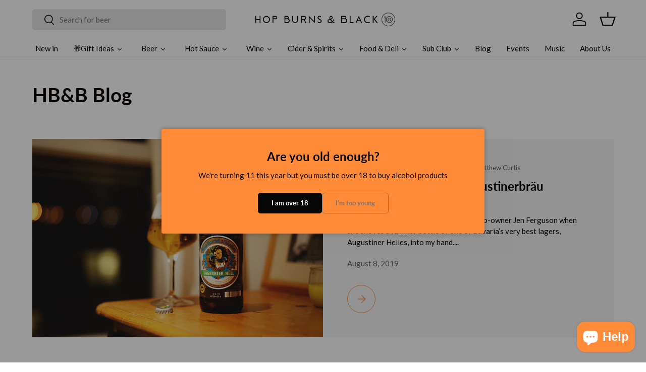

--- FILE ---
content_type: text/html; charset=utf-8
request_url: https://www.hopburnsblack.co.uk/blogs/news/tagged/augustiner
body_size: 44731
content:
<!doctype html>
<html class="no-js" lang="en" dir="ltr">
<head>
  <!-- Google Tag Manager -->
<script>(function(w,d,s,l,i){w[l]=w[l]||[];w[l].push({'gtm.start':
new Date().getTime(),event:'gtm.js'});var f=d.getElementsByTagName(s)[0],
j=d.createElement(s),dl=l!='dataLayer'?'&l='+l:'';j.async=true;j.src=
'https://www.googletagmanager.com/gtm.js?id='+i+dl;f.parentNode.insertBefore(j,f);
})(window,document,'script','dataLayer','GTM-PLW44FDL');</script>
<!-- End Google Tag Manager --><meta charset="utf-8">
<meta name="viewport" content="width=device-width,initial-scale=1">
<title>HB&amp;B Blog &ndash; Tagged &quot;Augustiner&quot; &ndash; Hop Burns &amp; Black</title><link rel="canonical" href="https://www.hopburnsblack.co.uk/blogs/news/tagged/augustiner"><link rel="icon" href="//www.hopburnsblack.co.uk/cdn/shop/files/HBB_logo-favicon.jpg?crop=center&height=48&v=1614312871&width=48" type="image/jpg">
  <link rel="apple-touch-icon" href="//www.hopburnsblack.co.uk/cdn/shop/files/HBB_logo-favicon.jpg?crop=center&height=180&v=1614312871&width=180"><meta property="og:site_name" content="Hop Burns &amp; Black">
<meta property="og:url" content="https://www.hopburnsblack.co.uk/blogs/news/tagged/augustiner">
<meta property="og:title" content="HB&amp;B Blog">
<meta property="og:type" content="website">
<meta property="og:description" content="Peckham and Deptford bottle shop with London&#39;s best selection of craft beer, natural wine, cider &amp; hot sauce. Free local delivery and UK shipping."><meta property="og:image" content="http://www.hopburnsblack.co.uk/cdn/shop/files/HBB_10_web.jpg?crop=center&height=1200&v=1707817342&width=1200">
  <meta property="og:image:secure_url" content="https://www.hopburnsblack.co.uk/cdn/shop/files/HBB_10_web.jpg?crop=center&height=1200&v=1707817342&width=1200">
  <meta property="og:image:width" content="1200">
  <meta property="og:image:height" content="628"><meta name="twitter:card" content="summary_large_image">
<meta name="twitter:title" content="HB&amp;B Blog">
<meta name="twitter:description" content="Peckham and Deptford bottle shop with London&#39;s best selection of craft beer, natural wine, cider &amp; hot sauce. Free local delivery and UK shipping.">
<link rel="preload" href="//www.hopburnsblack.co.uk/cdn/shop/t/23/assets/main.css?v=3077965032441127911749772522" as="style"><style data-shopify>
@font-face {
  font-family: Lato;
  font-weight: 400;
  font-style: normal;
  font-display: swap;
  src: url("//www.hopburnsblack.co.uk/cdn/fonts/lato/lato_n4.c3b93d431f0091c8be23185e15c9d1fee1e971c5.woff2") format("woff2"),
       url("//www.hopburnsblack.co.uk/cdn/fonts/lato/lato_n4.d5c00c781efb195594fd2fd4ad04f7882949e327.woff") format("woff");
}
@font-face {
  font-family: Lato;
  font-weight: 700;
  font-style: normal;
  font-display: swap;
  src: url("//www.hopburnsblack.co.uk/cdn/fonts/lato/lato_n7.900f219bc7337bc57a7a2151983f0a4a4d9d5dcf.woff2") format("woff2"),
       url("//www.hopburnsblack.co.uk/cdn/fonts/lato/lato_n7.a55c60751adcc35be7c4f8a0313f9698598612ee.woff") format("woff");
}
@font-face {
  font-family: Lato;
  font-weight: 400;
  font-style: italic;
  font-display: swap;
  src: url("//www.hopburnsblack.co.uk/cdn/fonts/lato/lato_i4.09c847adc47c2fefc3368f2e241a3712168bc4b6.woff2") format("woff2"),
       url("//www.hopburnsblack.co.uk/cdn/fonts/lato/lato_i4.3c7d9eb6c1b0a2bf62d892c3ee4582b016d0f30c.woff") format("woff");
}
@font-face {
  font-family: Lato;
  font-weight: 700;
  font-style: italic;
  font-display: swap;
  src: url("//www.hopburnsblack.co.uk/cdn/fonts/lato/lato_i7.16ba75868b37083a879b8dd9f2be44e067dfbf92.woff2") format("woff2"),
       url("//www.hopburnsblack.co.uk/cdn/fonts/lato/lato_i7.4c07c2b3b7e64ab516aa2f2081d2bb0366b9dce8.woff") format("woff");
}
@font-face {
  font-family: Lato;
  font-weight: 700;
  font-style: normal;
  font-display: swap;
  src: url("//www.hopburnsblack.co.uk/cdn/fonts/lato/lato_n7.900f219bc7337bc57a7a2151983f0a4a4d9d5dcf.woff2") format("woff2"),
       url("//www.hopburnsblack.co.uk/cdn/fonts/lato/lato_n7.a55c60751adcc35be7c4f8a0313f9698598612ee.woff") format("woff");
}
@font-face {
  font-family: Lato;
  font-weight: 400;
  font-style: normal;
  font-display: swap;
  src: url("//www.hopburnsblack.co.uk/cdn/fonts/lato/lato_n4.c3b93d431f0091c8be23185e15c9d1fee1e971c5.woff2") format("woff2"),
       url("//www.hopburnsblack.co.uk/cdn/fonts/lato/lato_n4.d5c00c781efb195594fd2fd4ad04f7882949e327.woff") format("woff");
}
:root {
      --bg-color: 255 255 255 / 1.0;
      --bg-color-og: 255 255 255 / 1.0;
      --heading-color: 9 3 2;
      --text-color: 9 3 2;
      --text-color-og: 9 3 2;
      --scrollbar-color: 9 3 2;
      --link-color: 9 3 2;
      --link-color-og: 9 3 2;
      --star-color: 103 170 249;--swatch-border-color-default: 206 205 204;
        --swatch-border-color-active: 132 129 129;
        --swatch-card-size: 24px;
        --swatch-variant-picker-size: 64px;--color-scheme-1-bg: 242 242 242 / 1.0;
      --color-scheme-1-grad: linear-gradient(180deg, rgba(244, 244, 244, 1), rgba(244, 244, 244, 1) 100%);
      --color-scheme-1-heading: 9 3 2;
      --color-scheme-1-text: 9 3 2;
      --color-scheme-1-btn-bg: 255 139 56;
      --color-scheme-1-btn-text: 255 255 255;
      --color-scheme-1-btn-bg-hover: 255 165 101;--color-scheme-2-bg: 73 93 99 / 1.0;
      --color-scheme-2-grad: ;
      --color-scheme-2-heading: 255 255 255;
      --color-scheme-2-text: 255 255 255;
      --color-scheme-2-btn-bg: 255 255 255;
      --color-scheme-2-btn-text: 9 3 2;
      --color-scheme-2-btn-bg-hover: 226 225 225;--color-scheme-3-bg: 255 139 56 / 1.0;
      --color-scheme-3-grad: ;
      --color-scheme-3-heading: 9 3 2;
      --color-scheme-3-text: 9 3 2;
      --color-scheme-3-btn-bg: 9 3 2;
      --color-scheme-3-btn-text: 255 255 255;
      --color-scheme-3-btn-bg-hover: 54 48 47;

      --drawer-bg-color: 242 242 242 / 1.0;
      --drawer-text-color: 9 3 2;

      --panel-bg-color: 242 242 242 / 1.0;
      --panel-heading-color: 9 3 2;
      --panel-text-color: 9 3 2;

      --in-stock-text-color: 44 126 63;
      --low-stock-text-color: 210 134 26;
      --very-low-stock-text-color: 180 12 28;
      --no-stock-text-color: 119 119 119;
      --no-stock-backordered-text-color: 119 119 119;

      --error-bg-color: 252 237 238;
      --error-text-color: 180 12 28;
      --success-bg-color: 232 246 234;
      --success-text-color: 44 126 63;
      --info-bg-color: 228 237 250;
      --info-text-color: 26 102 210;

      --heading-font-family: Lato, sans-serif;
      --heading-font-style: normal;
      --heading-font-weight: 700;
      --heading-scale-start: 2;

      --navigation-font-family: Lato, sans-serif;
      --navigation-font-style: normal;
      --navigation-font-weight: 400;--heading-text-transform: none;
--subheading-text-transform: none;
      --body-font-family: Lato, sans-serif;
      --body-font-style: normal;
      --body-font-weight: 400;
      --body-font-size: 15;

      --section-gap: 32;
      --heading-gap: calc(8 * var(--space-unit));--heading-gap: calc(6 * var(--space-unit));--grid-column-gap: 20px;--btn-bg-color: 255 139 56;
      --btn-bg-hover-color: 255 165 101;
      --btn-text-color: 255 255 255;
      --btn-bg-color-og: 255 139 56;
      --btn-text-color-og: 255 255 255;
      --btn-alt-bg-color: 255 139 56;
      --btn-alt-bg-alpha: 1.0;
      --btn-alt-text-color: 255 255 255;
      --btn-border-width: 1px;
      --btn-padding-y: 12px;

      
      --btn-border-radius: 5px;
      

      --btn-lg-border-radius: 50%;
      --btn-icon-border-radius: 50%;
      --input-with-btn-inner-radius: var(--btn-border-radius);

      --input-bg-color: 255 255 255 / 1.0;
      --input-text-color: 9 3 2;
      --input-border-width: 1px;
      --input-border-radius: 4px;
      --textarea-border-radius: 4px;
      --input-border-radius: 5px;
      --input-bg-color-diff-3: #f7f7f7;
      --input-bg-color-diff-6: #f0f0f0;

      --modal-border-radius: 4px;
      --modal-overlay-color: 0 0 0;
      --modal-overlay-opacity: 0.4;
      --drawer-border-radius: 4px;
      --overlay-border-radius: 4px;--sold-out-label-bg-color: 73 93 99;
      --sold-out-label-text-color: 255 255 255;--new-label-bg-color: 255 139 56;
      --new-label-text-color: 255 255 255;--preorder-label-bg-color: 103 170 249;
      --preorder-label-text-color: 255 255 255;

      --page-width: 2010px;
      --gutter-sm: 20px;
      --gutter-md: 32px;
      --gutter-lg: 64px;

      --payment-terms-bg-color: #ffffff;

      --coll-card-bg-color: #f7f7f7;
      --coll-card-border-color: rgba(0,0,0,0);--card-bg-color: #f7f7f7;
      --card-text-color: 20 20 20;
      --card-border-color: #f7f7f7;--blend-bg-color: #f2f2f2;
        
          --aos-animate-duration: 0.6s;
        

        
          --aos-min-width: 600;
        
      

      --reading-width: 48em;
    }

    @media (max-width: 769px) {
      :root {
        --reading-width: 36em;
      }
    }
  </style><link rel="stylesheet" href="//www.hopburnsblack.co.uk/cdn/shop/t/23/assets/main.css?v=3077965032441127911749772522">
  <script src="//www.hopburnsblack.co.uk/cdn/shop/t/23/assets/main.js?v=15196979400931759961749772523" defer="defer"></script><link rel="preload" href="//www.hopburnsblack.co.uk/cdn/fonts/lato/lato_n4.c3b93d431f0091c8be23185e15c9d1fee1e971c5.woff2" as="font" type="font/woff2" crossorigin fetchpriority="high"><link rel="preload" href="//www.hopburnsblack.co.uk/cdn/fonts/lato/lato_n7.900f219bc7337bc57a7a2151983f0a4a4d9d5dcf.woff2" as="font" type="font/woff2" crossorigin fetchpriority="high"><script>window.performance && window.performance.mark && window.performance.mark('shopify.content_for_header.start');</script><meta name="google-site-verification" content="QwFqTPxIp_UjmV1lHLAyf2a_60QNoE_6RxQvrQvmMso">
<meta id="shopify-digital-wallet" name="shopify-digital-wallet" content="/10351939/digital_wallets/dialog">
<meta name="shopify-checkout-api-token" content="7eca449a6bce98d56e89fa5a1cf97fa3">
<link rel="alternate" type="application/atom+xml" title="Feed" href="/blogs/news/tagged/augustiner.atom" />
<script async="async" src="/checkouts/internal/preloads.js?locale=en-GB"></script>
<link rel="preconnect" href="https://shop.app" crossorigin="anonymous">
<script async="async" src="https://shop.app/checkouts/internal/preloads.js?locale=en-GB&shop_id=10351939" crossorigin="anonymous"></script>
<script id="apple-pay-shop-capabilities" type="application/json">{"shopId":10351939,"countryCode":"GB","currencyCode":"GBP","merchantCapabilities":["supports3DS"],"merchantId":"gid:\/\/shopify\/Shop\/10351939","merchantName":"Hop Burns \u0026 Black","requiredBillingContactFields":["postalAddress","email","phone"],"requiredShippingContactFields":["postalAddress","email","phone"],"shippingType":"shipping","supportedNetworks":["visa","maestro","masterCard","amex","discover","elo"],"total":{"type":"pending","label":"Hop Burns \u0026 Black","amount":"1.00"},"shopifyPaymentsEnabled":true,"supportsSubscriptions":true}</script>
<script id="shopify-features" type="application/json">{"accessToken":"7eca449a6bce98d56e89fa5a1cf97fa3","betas":["rich-media-storefront-analytics"],"domain":"www.hopburnsblack.co.uk","predictiveSearch":true,"shopId":10351939,"locale":"en"}</script>
<script>var Shopify = Shopify || {};
Shopify.shop = "hop-burns-black-2.myshopify.com";
Shopify.locale = "en";
Shopify.currency = {"active":"GBP","rate":"1.0"};
Shopify.country = "GB";
Shopify.theme = {"name":"Enterprise with Searchanise edits","id":183115383158,"schema_name":"Enterprise","schema_version":"1.4.2","theme_store_id":1657,"role":"main"};
Shopify.theme.handle = "null";
Shopify.theme.style = {"id":null,"handle":null};
Shopify.cdnHost = "www.hopburnsblack.co.uk/cdn";
Shopify.routes = Shopify.routes || {};
Shopify.routes.root = "/";</script>
<script type="module">!function(o){(o.Shopify=o.Shopify||{}).modules=!0}(window);</script>
<script>!function(o){function n(){var o=[];function n(){o.push(Array.prototype.slice.apply(arguments))}return n.q=o,n}var t=o.Shopify=o.Shopify||{};t.loadFeatures=n(),t.autoloadFeatures=n()}(window);</script>
<script>
  window.ShopifyPay = window.ShopifyPay || {};
  window.ShopifyPay.apiHost = "shop.app\/pay";
  window.ShopifyPay.redirectState = null;
</script>
<script id="shop-js-analytics" type="application/json">{"pageType":"blog"}</script>
<script defer="defer" async type="module" src="//www.hopburnsblack.co.uk/cdn/shopifycloud/shop-js/modules/v2/client.init-shop-cart-sync_BT-GjEfc.en.esm.js"></script>
<script defer="defer" async type="module" src="//www.hopburnsblack.co.uk/cdn/shopifycloud/shop-js/modules/v2/chunk.common_D58fp_Oc.esm.js"></script>
<script defer="defer" async type="module" src="//www.hopburnsblack.co.uk/cdn/shopifycloud/shop-js/modules/v2/chunk.modal_xMitdFEc.esm.js"></script>
<script type="module">
  await import("//www.hopburnsblack.co.uk/cdn/shopifycloud/shop-js/modules/v2/client.init-shop-cart-sync_BT-GjEfc.en.esm.js");
await import("//www.hopburnsblack.co.uk/cdn/shopifycloud/shop-js/modules/v2/chunk.common_D58fp_Oc.esm.js");
await import("//www.hopburnsblack.co.uk/cdn/shopifycloud/shop-js/modules/v2/chunk.modal_xMitdFEc.esm.js");

  window.Shopify.SignInWithShop?.initShopCartSync?.({"fedCMEnabled":true,"windoidEnabled":true});

</script>
<script>
  window.Shopify = window.Shopify || {};
  if (!window.Shopify.featureAssets) window.Shopify.featureAssets = {};
  window.Shopify.featureAssets['shop-js'] = {"shop-cart-sync":["modules/v2/client.shop-cart-sync_DZOKe7Ll.en.esm.js","modules/v2/chunk.common_D58fp_Oc.esm.js","modules/v2/chunk.modal_xMitdFEc.esm.js"],"init-fed-cm":["modules/v2/client.init-fed-cm_B6oLuCjv.en.esm.js","modules/v2/chunk.common_D58fp_Oc.esm.js","modules/v2/chunk.modal_xMitdFEc.esm.js"],"shop-cash-offers":["modules/v2/client.shop-cash-offers_D2sdYoxE.en.esm.js","modules/v2/chunk.common_D58fp_Oc.esm.js","modules/v2/chunk.modal_xMitdFEc.esm.js"],"shop-login-button":["modules/v2/client.shop-login-button_QeVjl5Y3.en.esm.js","modules/v2/chunk.common_D58fp_Oc.esm.js","modules/v2/chunk.modal_xMitdFEc.esm.js"],"pay-button":["modules/v2/client.pay-button_DXTOsIq6.en.esm.js","modules/v2/chunk.common_D58fp_Oc.esm.js","modules/v2/chunk.modal_xMitdFEc.esm.js"],"shop-button":["modules/v2/client.shop-button_DQZHx9pm.en.esm.js","modules/v2/chunk.common_D58fp_Oc.esm.js","modules/v2/chunk.modal_xMitdFEc.esm.js"],"avatar":["modules/v2/client.avatar_BTnouDA3.en.esm.js"],"init-windoid":["modules/v2/client.init-windoid_CR1B-cfM.en.esm.js","modules/v2/chunk.common_D58fp_Oc.esm.js","modules/v2/chunk.modal_xMitdFEc.esm.js"],"init-shop-for-new-customer-accounts":["modules/v2/client.init-shop-for-new-customer-accounts_C_vY_xzh.en.esm.js","modules/v2/client.shop-login-button_QeVjl5Y3.en.esm.js","modules/v2/chunk.common_D58fp_Oc.esm.js","modules/v2/chunk.modal_xMitdFEc.esm.js"],"init-shop-email-lookup-coordinator":["modules/v2/client.init-shop-email-lookup-coordinator_BI7n9ZSv.en.esm.js","modules/v2/chunk.common_D58fp_Oc.esm.js","modules/v2/chunk.modal_xMitdFEc.esm.js"],"init-shop-cart-sync":["modules/v2/client.init-shop-cart-sync_BT-GjEfc.en.esm.js","modules/v2/chunk.common_D58fp_Oc.esm.js","modules/v2/chunk.modal_xMitdFEc.esm.js"],"shop-toast-manager":["modules/v2/client.shop-toast-manager_DiYdP3xc.en.esm.js","modules/v2/chunk.common_D58fp_Oc.esm.js","modules/v2/chunk.modal_xMitdFEc.esm.js"],"init-customer-accounts":["modules/v2/client.init-customer-accounts_D9ZNqS-Q.en.esm.js","modules/v2/client.shop-login-button_QeVjl5Y3.en.esm.js","modules/v2/chunk.common_D58fp_Oc.esm.js","modules/v2/chunk.modal_xMitdFEc.esm.js"],"init-customer-accounts-sign-up":["modules/v2/client.init-customer-accounts-sign-up_iGw4briv.en.esm.js","modules/v2/client.shop-login-button_QeVjl5Y3.en.esm.js","modules/v2/chunk.common_D58fp_Oc.esm.js","modules/v2/chunk.modal_xMitdFEc.esm.js"],"shop-follow-button":["modules/v2/client.shop-follow-button_CqMgW2wH.en.esm.js","modules/v2/chunk.common_D58fp_Oc.esm.js","modules/v2/chunk.modal_xMitdFEc.esm.js"],"checkout-modal":["modules/v2/client.checkout-modal_xHeaAweL.en.esm.js","modules/v2/chunk.common_D58fp_Oc.esm.js","modules/v2/chunk.modal_xMitdFEc.esm.js"],"shop-login":["modules/v2/client.shop-login_D91U-Q7h.en.esm.js","modules/v2/chunk.common_D58fp_Oc.esm.js","modules/v2/chunk.modal_xMitdFEc.esm.js"],"lead-capture":["modules/v2/client.lead-capture_BJmE1dJe.en.esm.js","modules/v2/chunk.common_D58fp_Oc.esm.js","modules/v2/chunk.modal_xMitdFEc.esm.js"],"payment-terms":["modules/v2/client.payment-terms_Ci9AEqFq.en.esm.js","modules/v2/chunk.common_D58fp_Oc.esm.js","modules/v2/chunk.modal_xMitdFEc.esm.js"]};
</script>
<script>(function() {
  var isLoaded = false;
  function asyncLoad() {
    if (isLoaded) return;
    isLoaded = true;
    var urls = ["https:\/\/chimpstatic.com\/mcjs-connected\/js\/users\/03ba1e1792a81b24ddc36f899\/6056b372af710f8b2aba28c2b.js?shop=hop-burns-black-2.myshopify.com","https:\/\/static.rechargecdn.com\/assets\/js\/widget.min.js?shop=hop-burns-black-2.myshopify.com","https:\/\/cdn.hextom.com\/js\/freeshippingbar.js?shop=hop-burns-black-2.myshopify.com","https:\/\/cdn.hextom.com\/js\/quickannouncementbar.js?shop=hop-burns-black-2.myshopify.com","https:\/\/searchanise-ef84.kxcdn.com\/widgets\/shopify\/init.js?a=7E9V0p5I1X\u0026shop=hop-burns-black-2.myshopify.com"];
    for (var i = 0; i < urls.length; i++) {
      var s = document.createElement('script');
      s.type = 'text/javascript';
      s.async = true;
      s.src = urls[i];
      var x = document.getElementsByTagName('script')[0];
      x.parentNode.insertBefore(s, x);
    }
  };
  if(window.attachEvent) {
    window.attachEvent('onload', asyncLoad);
  } else {
    window.addEventListener('load', asyncLoad, false);
  }
})();</script>
<script id="__st">var __st={"a":10351939,"offset":0,"reqid":"299f585d-abf8-45d9-b136-398b2480c846-1769100074","pageurl":"www.hopburnsblack.co.uk\/blogs\/news\/tagged\/augustiner","s":"blogs-30448069","u":"84ed6c9f886f","p":"blog","rtyp":"blog","rid":30448069};</script>
<script>window.ShopifyPaypalV4VisibilityTracking = true;</script>
<script id="captcha-bootstrap">!function(){'use strict';const t='contact',e='account',n='new_comment',o=[[t,t],['blogs',n],['comments',n],[t,'customer']],c=[[e,'customer_login'],[e,'guest_login'],[e,'recover_customer_password'],[e,'create_customer']],r=t=>t.map((([t,e])=>`form[action*='/${t}']:not([data-nocaptcha='true']) input[name='form_type'][value='${e}']`)).join(','),a=t=>()=>t?[...document.querySelectorAll(t)].map((t=>t.form)):[];function s(){const t=[...o],e=r(t);return a(e)}const i='password',u='form_key',d=['recaptcha-v3-token','g-recaptcha-response','h-captcha-response',i],f=()=>{try{return window.sessionStorage}catch{return}},m='__shopify_v',_=t=>t.elements[u];function p(t,e,n=!1){try{const o=window.sessionStorage,c=JSON.parse(o.getItem(e)),{data:r}=function(t){const{data:e,action:n}=t;return t[m]||n?{data:e,action:n}:{data:t,action:n}}(c);for(const[e,n]of Object.entries(r))t.elements[e]&&(t.elements[e].value=n);n&&o.removeItem(e)}catch(o){console.error('form repopulation failed',{error:o})}}const l='form_type',E='cptcha';function T(t){t.dataset[E]=!0}const w=window,h=w.document,L='Shopify',v='ce_forms',y='captcha';let A=!1;((t,e)=>{const n=(g='f06e6c50-85a8-45c8-87d0-21a2b65856fe',I='https://cdn.shopify.com/shopifycloud/storefront-forms-hcaptcha/ce_storefront_forms_captcha_hcaptcha.v1.5.2.iife.js',D={infoText:'Protected by hCaptcha',privacyText:'Privacy',termsText:'Terms'},(t,e,n)=>{const o=w[L][v],c=o.bindForm;if(c)return c(t,g,e,D).then(n);var r;o.q.push([[t,g,e,D],n]),r=I,A||(h.body.append(Object.assign(h.createElement('script'),{id:'captcha-provider',async:!0,src:r})),A=!0)});var g,I,D;w[L]=w[L]||{},w[L][v]=w[L][v]||{},w[L][v].q=[],w[L][y]=w[L][y]||{},w[L][y].protect=function(t,e){n(t,void 0,e),T(t)},Object.freeze(w[L][y]),function(t,e,n,w,h,L){const[v,y,A,g]=function(t,e,n){const i=e?o:[],u=t?c:[],d=[...i,...u],f=r(d),m=r(i),_=r(d.filter((([t,e])=>n.includes(e))));return[a(f),a(m),a(_),s()]}(w,h,L),I=t=>{const e=t.target;return e instanceof HTMLFormElement?e:e&&e.form},D=t=>v().includes(t);t.addEventListener('submit',(t=>{const e=I(t);if(!e)return;const n=D(e)&&!e.dataset.hcaptchaBound&&!e.dataset.recaptchaBound,o=_(e),c=g().includes(e)&&(!o||!o.value);(n||c)&&t.preventDefault(),c&&!n&&(function(t){try{if(!f())return;!function(t){const e=f();if(!e)return;const n=_(t);if(!n)return;const o=n.value;o&&e.removeItem(o)}(t);const e=Array.from(Array(32),(()=>Math.random().toString(36)[2])).join('');!function(t,e){_(t)||t.append(Object.assign(document.createElement('input'),{type:'hidden',name:u})),t.elements[u].value=e}(t,e),function(t,e){const n=f();if(!n)return;const o=[...t.querySelectorAll(`input[type='${i}']`)].map((({name:t})=>t)),c=[...d,...o],r={};for(const[a,s]of new FormData(t).entries())c.includes(a)||(r[a]=s);n.setItem(e,JSON.stringify({[m]:1,action:t.action,data:r}))}(t,e)}catch(e){console.error('failed to persist form',e)}}(e),e.submit())}));const S=(t,e)=>{t&&!t.dataset[E]&&(n(t,e.some((e=>e===t))),T(t))};for(const o of['focusin','change'])t.addEventListener(o,(t=>{const e=I(t);D(e)&&S(e,y())}));const B=e.get('form_key'),M=e.get(l),P=B&&M;t.addEventListener('DOMContentLoaded',(()=>{const t=y();if(P)for(const e of t)e.elements[l].value===M&&p(e,B);[...new Set([...A(),...v().filter((t=>'true'===t.dataset.shopifyCaptcha))])].forEach((e=>S(e,t)))}))}(h,new URLSearchParams(w.location.search),n,t,e,['guest_login'])})(!0,!0)}();</script>
<script integrity="sha256-4kQ18oKyAcykRKYeNunJcIwy7WH5gtpwJnB7kiuLZ1E=" data-source-attribution="shopify.loadfeatures" defer="defer" src="//www.hopburnsblack.co.uk/cdn/shopifycloud/storefront/assets/storefront/load_feature-a0a9edcb.js" crossorigin="anonymous"></script>
<script crossorigin="anonymous" defer="defer" src="//www.hopburnsblack.co.uk/cdn/shopifycloud/storefront/assets/shopify_pay/storefront-65b4c6d7.js?v=20250812"></script>
<script data-source-attribution="shopify.dynamic_checkout.dynamic.init">var Shopify=Shopify||{};Shopify.PaymentButton=Shopify.PaymentButton||{isStorefrontPortableWallets:!0,init:function(){window.Shopify.PaymentButton.init=function(){};var t=document.createElement("script");t.src="https://www.hopburnsblack.co.uk/cdn/shopifycloud/portable-wallets/latest/portable-wallets.en.js",t.type="module",document.head.appendChild(t)}};
</script>
<script data-source-attribution="shopify.dynamic_checkout.buyer_consent">
  function portableWalletsHideBuyerConsent(e){var t=document.getElementById("shopify-buyer-consent"),n=document.getElementById("shopify-subscription-policy-button");t&&n&&(t.classList.add("hidden"),t.setAttribute("aria-hidden","true"),n.removeEventListener("click",e))}function portableWalletsShowBuyerConsent(e){var t=document.getElementById("shopify-buyer-consent"),n=document.getElementById("shopify-subscription-policy-button");t&&n&&(t.classList.remove("hidden"),t.removeAttribute("aria-hidden"),n.addEventListener("click",e))}window.Shopify?.PaymentButton&&(window.Shopify.PaymentButton.hideBuyerConsent=portableWalletsHideBuyerConsent,window.Shopify.PaymentButton.showBuyerConsent=portableWalletsShowBuyerConsent);
</script>
<script data-source-attribution="shopify.dynamic_checkout.cart.bootstrap">document.addEventListener("DOMContentLoaded",(function(){function t(){return document.querySelector("shopify-accelerated-checkout-cart, shopify-accelerated-checkout")}if(t())Shopify.PaymentButton.init();else{new MutationObserver((function(e,n){t()&&(Shopify.PaymentButton.init(),n.disconnect())})).observe(document.body,{childList:!0,subtree:!0})}}));
</script>
<script id='scb4127' type='text/javascript' async='' src='https://www.hopburnsblack.co.uk/cdn/shopifycloud/privacy-banner/storefront-banner.js'></script><link id="shopify-accelerated-checkout-styles" rel="stylesheet" media="screen" href="https://www.hopburnsblack.co.uk/cdn/shopifycloud/portable-wallets/latest/accelerated-checkout-backwards-compat.css" crossorigin="anonymous">
<style id="shopify-accelerated-checkout-cart">
        #shopify-buyer-consent {
  margin-top: 1em;
  display: inline-block;
  width: 100%;
}

#shopify-buyer-consent.hidden {
  display: none;
}

#shopify-subscription-policy-button {
  background: none;
  border: none;
  padding: 0;
  text-decoration: underline;
  font-size: inherit;
  cursor: pointer;
}

#shopify-subscription-policy-button::before {
  box-shadow: none;
}

      </style>
<script id="sections-script" data-sections="header,footer" defer="defer" src="//www.hopburnsblack.co.uk/cdn/shop/t/23/compiled_assets/scripts.js?v=29434"></script>
<script>window.performance && window.performance.mark && window.performance.mark('shopify.content_for_header.end');</script>

    <script src="//www.hopburnsblack.co.uk/cdn/shop/t/23/assets/animate-on-scroll.js?v=15249566486942820451749772483" defer="defer"></script>
    <link rel="stylesheet" href="//www.hopburnsblack.co.uk/cdn/shop/t/23/assets/animate-on-scroll.css?v=116194678796051782541749772483">
  

  <script>document.documentElement.className = document.documentElement.className.replace('no-js', 'js');</script><!-- CC Custom Head Start --><!-- CC Custom Head End --><!-- BEGIN app block: shopify://apps/zapiet-pickup-delivery/blocks/app-embed/5599aff0-8af1-473a-a372-ecd72a32b4d5 -->









    <style>#storePickupApp {
}</style>




<script type="text/javascript">
    var zapietTranslations = {};

    window.ZapietMethods = {"delivery":{"active":true,"enabled":true,"name":"Delivery","sort":0,"status":{"condition":"price","operator":"morethan","value":4000,"enabled":true,"product_conditions":{"enabled":false,"value":"Pickup Only,Shipping Only","enable":false,"property":"tags","hide_button":false}},"button":{"type":"default","default":null,"hover":"","active":null}},"shipping":{"active":false,"enabled":true,"name":"Shipping","sort":1,"status":{"condition":"price","operator":"morethan","value":0,"enabled":true,"product_conditions":{"enabled":true,"value":"Cafe","enable":false,"property":"type","hide_button":false}},"button":{"type":"default","default":null,"hover":"","active":null}},"pickup":{"active":false,"enabled":true,"name":"Pickup","sort":2,"status":{"condition":"price","operator":"morethan","value":0,"enabled":true,"product_conditions":{"enabled":false,"value":"Delivery Only,Shipping Only","enable":false,"property":"tags","hide_button":false}},"button":{"type":"default","default":null,"hover":"","active":null}}}
    window.ZapietEvent = {
        listen: function(eventKey, callback) {
            if (!this.listeners) {
                this.listeners = [];
            }
            this.listeners.push({
                eventKey: eventKey,
                callback: callback
            });
        },
    };

    

    
        
        var language_settings = {"enable_app":true,"enable_geo_search_for_pickups":false,"pickup_region_filter_enabled":false,"pickup_region_filter_field":null,"currency":"GBP","weight_format":"kg","pickup.enable_map":false,"delivery_validation_method":"partial_postcode_matching","base_country_name":"United Kingdom","base_country_code":"GB","method_display_style":"default","default_method_display_style":"classic","date_format":"l, F j, Y","time_format":"h:i A","week_day_start":"Sun","pickup_address_format":"<span class=\"name\"><strong>{{company_name}}</strong></span><span class=\"address\">{{address_line_1}}<br>{{city}}, {{postal_code}}</span><span class=\"distance\">{{distance}}</span>{{more_information}}","rates_enabled":true,"payment_customization_enabled":false,"distance_format":"km","enable_delivery_address_autocompletion":false,"enable_delivery_current_location":false,"enable_pickup_address_autocompletion":false,"pickup_date_picker_enabled":true,"pickup_time_picker_enabled":true,"delivery_note_enabled":true,"delivery_note_required":false,"delivery_date_picker_enabled":true,"delivery_time_picker_enabled":false,"shipping.date_picker_enabled":false,"delivery_validate_cart":false,"pickup_validate_cart":false,"gmak":"","enable_checkout_locale":true,"enable_checkout_url":true,"disable_widget_for_digital_items":true,"disable_widget_for_product_handles":"gift-card","colors":{"widget_active_background_color":null,"widget_active_border_color":null,"widget_active_icon_color":null,"widget_active_text_color":null,"widget_inactive_background_color":null,"widget_inactive_border_color":null,"widget_inactive_icon_color":null,"widget_inactive_text_color":null},"delivery_validator":{"enabled":false,"show_on_page_load":true,"sticky":false},"checkout":{"delivery":{"discount_code":null,"prepopulate_shipping_address":true,"preselect_first_available_time":true},"pickup":{"discount_code":null,"prepopulate_shipping_address":true,"customer_phone_required":false,"preselect_first_location":true,"preselect_first_available_time":true},"shipping":{"discount_code":""}},"day_name_attribute_enabled":false,"methods":{"delivery":{"active":true,"enabled":true,"name":"Delivery","sort":0,"status":{"condition":"price","operator":"morethan","value":4000,"enabled":true,"product_conditions":{"enabled":false,"value":"Pickup Only,Shipping Only","enable":false,"property":"tags","hide_button":false}},"button":{"type":"default","default":null,"hover":"","active":null}},"shipping":{"active":false,"enabled":true,"name":"Shipping","sort":1,"status":{"condition":"price","operator":"morethan","value":0,"enabled":true,"product_conditions":{"enabled":true,"value":"Cafe","enable":false,"property":"type","hide_button":false}},"button":{"type":"default","default":null,"hover":"","active":null}},"pickup":{"active":false,"enabled":true,"name":"Pickup","sort":2,"status":{"condition":"price","operator":"morethan","value":0,"enabled":true,"product_conditions":{"enabled":false,"value":"Delivery Only,Shipping Only","enable":false,"property":"tags","hide_button":false}},"button":{"type":"default","default":null,"hover":"","active":null}}},"translations":{"methods":{"shipping":"Shipping","pickup":"Pickups","delivery":"Delivery"},"calendar":{"january":"January","february":"February","march":"March","april":"April","may":"May","june":"June","july":"July","august":"August","september":"September","october":"October","november":"November","december":"December","sunday":"Sun","monday":"Mon","tuesday":"Tue","wednesday":"Wed","thursday":"Thu","friday":"Fri","saturday":"Sat","today":"","close":"","labelMonthNext":"Next month","labelMonthPrev":"Previous month","labelMonthSelect":"Select a month","labelYearSelect":"Select a year","and":"and","between":"between"},"pickup":{"checkout_button":"Checkout","location_label":"Choose a location.","could_not_find_location":"Sorry, we could not find your location.","datepicker_label":"Choose a date and time.","datepicker_placeholder":"Pick a date","date_time_output":"{{DATE}} at {{TIME}}","location_placeholder":"Enter your postal code ...","filter_by_region_placeholder":"Filter by state/province","heading":"Pick up at shop","note":"","max_order_total":"Maximum order value for pickup is £0.00","max_order_weight":"Maximum order weight for pickup is {{ weight }}","min_order_total":"Minimum order value for pickup is £0.00","min_order_weight":"Minimum order weight for pickup is {{ weight }}","more_information":"More information","no_date_time_selected":"Please select a date","no_locations_found":"Sorry, pickup is not available for your selected items.","no_locations_region":"Sorry, pickup is not available in your region.","cart_eligibility_error":"Sorry, pickup is not available for your selected items.","method_not_available":"Not available","opening_hours":"Opening hours","locations_found":"Please select a pickup location:","preselect_first_available_time":"Select a time","dates_not_available":"Sorry, your selected items are not currently available for pickup.","location_error":"Please select a pickup location.","checkout_error":"Please select a date for pickup."},"delivery":{"checkout_button":"Checkout","could_not_find_location":"Sorry, we could not find your location.","datepicker_label":"Choose a date and time.","datepicker_placeholder":"Choose a date - S LONDON: Wednesdays THANET: Thursdays/Saturdays","date_time_output":"{{DATE}} between {{SLOT_START_TIME}} and {{SLOT_END_TIME}}","delivery_note_label":"Please enter delivery instructions or gift note (optional)","delivery_validator_button_label":"Go","delivery_validator_eligible_button_label":"Continue shopping","delivery_validator_eligible_button_link":"#","delivery_validator_eligible_content":"To start shopping just click the button below","delivery_validator_eligible_heading":"Great, we deliver to your area!","delivery_validator_error_button_label":"Continue shopping","delivery_validator_error_button_link":"#","delivery_validator_error_content":"Sorry, it looks like we have encountered an unexpected error. Please try again.","delivery_validator_error_heading":"An error occured","delivery_validator_not_eligible_button_label":"Continue shopping","delivery_validator_not_eligible_button_link":"#","delivery_validator_not_eligible_content":"You are more then welcome to continue browsing our store","delivery_validator_not_eligible_heading":"Sorry, we do not deliver to your area","delivery_validator_placeholder":"Enter your postal code ...","delivery_validator_prelude":"Do we deliver?","available":"Great! You are eligible for delivery. SOUTH LONDON: Wednesdays THANET: Thursdays/Saturdays","heading":"Local Delivery (over £40)","note":"Enter your postal code to check if you are eligible for local South London or Thanet delivery:","max_order_total":"Maximum order value for delivery is £40.00","max_order_weight":"Maximum order weight for delivery is {{ weight }}","min_order_total":"Minimum order value for free local delivery is £40.00. Try courier shipping instead","min_order_weight":"Minimum order weight for delivery is {{ weight }}","delivery_note_error":"Please enter delivery instructions","no_date_time_selected":"Please select a date & time for delivery.","cart_eligibility_error":"Sorry, delivery is not available for your selected items.","method_not_available":"Not available","delivery_note_label_required":"Please enter delivery instructions (required)","location_placeholder":"Enter your postal code ...","preselect_first_available_time":"Select a time","not_available":"Free local delivery (South London & Thanet) is not available in your area. Select courier shipping instead","dates_not_available":"Sorry, your selected items are not currently available for delivery.","checkout_error":"Please enter a valid zipcode and select your preferred date and time for delivery."},"shipping":{"checkout_button":"Checkout","datepicker_placeholder":"Choose a date.","heading":"Courier/Same Day Shipping","note":"Please click the checkout button to continue.","max_order_total":"Maximum order value for shipping is £0.00","max_order_weight":"Maximum order weight for shipping is {{ weight }}","min_order_total":"Minimum order value for shipping is £0.00","min_order_weight":"Minimum order weight for shipping is {{ weight }}","cart_eligibility_error":"Sorry, shipping is not available for your selected items.","method_not_available":"Not available","checkout_error":"Please choose a date for shipping."},"widget":{"zapiet_id_error":"There was a problem adding the Zapiet ID to your cart","attributes_error":"There was a problem adding the attributes to your cart","no_delivery_options_available":"No delivery options are available for your products","no_checkout_method_error":"Please select a delivery option","sms_consent":"I would like to receive SMS notifications about my order updates.","daily_limits_modal_title":"Some items in your cart are unavailable for the selected date.","daily_limits_modal_description":"Select a different date or adjust your cart.","daily_limits_modal_close_button":"Review products","daily_limits_modal_change_date_button":"Change date","daily_limits_modal_out_of_stock_label":"Out of stock","daily_limits_modal_only_left_label":"Only {{ quantity }} left"},"order_status":{"pickup_details_heading":"Pickup details","pickup_details_text":"Your order will be ready for collection at our {{ Pickup-Location-Company }} location{% if Pickup-Date %} on {{ Pickup-Date | date: \"%A, %d %B\" }}{% if Pickup-Time %} at {{ Pickup-Time }}{% endif %}{% endif %}","delivery_details_heading":"Delivery details","delivery_details_text":"Your order will be delivered locally by our team{% if Delivery-Date %} on the {{ Delivery-Date | date: \"%A, %d %B\" }}{% if Delivery-Time %} between {{ Delivery-Time }}{% endif %}{% endif %}","shipping_details_heading":"Shipping details","shipping_details_text":"Your order will arrive soon{% if Shipping-Date %} on the {{ Shipping-Date | date: \"%A, %d %B\" }}{% endif %}"},"product_widget":{"title":"Delivery and pickup options:","pickup_at":"Pickup at {{ location }}","ready_for_collection":"Ready for collection from","on":"on","view_all_stores":"View all stores","pickup_not_available_item":"Pickup not available for this item","delivery_not_available_location":"Delivery not available for {{ postal_code }}","delivered_by":"Delivered by {{ date }}","delivered_today":"Delivered today","change":"Change","tomorrow":"tomorrow","today":"today","delivery_to":"Delivery to {{ postal_code }}","showing_options_for":"Showing options for {{ postal_code }}","modal_heading":"Select a store for pickup","modal_subheading":"Showing stores near {{ postal_code }}","show_opening_hours":"Show opening hours","hide_opening_hours":"Hide opening hours","closed":"Closed","input_placeholder":"Enter your postal code","input_button":"Check","input_error":"Add a postal code to check available delivery and pickup options.","pickup_available":"Pickup available","not_available":"Not available","select":"Select","selected":"Selected","find_a_store":"Find a store"},"shipping_language_code":"en","delivery_language_code":"en-AU","pickup_language_code":"en-CA"},"default_language":"en","region":"us-2","api_region":"api-us","enable_zapiet_id_all_items":false,"widget_restore_state_on_load":false,"draft_orders_enabled":false,"preselect_checkout_method":true,"widget_show_could_not_locate_div_error":true,"checkout_extension_enabled":false,"show_pickup_consent_checkbox":false,"show_delivery_consent_checkbox":false,"subscription_paused":false,"pickup_note_enabled":false,"pickup_note_required":false,"shipping_note_enabled":false,"shipping_note_required":false};
        zapietTranslations["en"] = language_settings.translations;
    

    function initializeZapietApp() {
        var products = [];

        

        window.ZapietCachedSettings = {
            cached_config: {"enable_app":true,"enable_geo_search_for_pickups":false,"pickup_region_filter_enabled":false,"pickup_region_filter_field":null,"currency":"GBP","weight_format":"kg","pickup.enable_map":false,"delivery_validation_method":"partial_postcode_matching","base_country_name":"United Kingdom","base_country_code":"GB","method_display_style":"default","default_method_display_style":"classic","date_format":"l, F j, Y","time_format":"h:i A","week_day_start":"Sun","pickup_address_format":"<span class=\"name\"><strong>{{company_name}}</strong></span><span class=\"address\">{{address_line_1}}<br>{{city}}, {{postal_code}}</span><span class=\"distance\">{{distance}}</span>{{more_information}}","rates_enabled":true,"payment_customization_enabled":false,"distance_format":"km","enable_delivery_address_autocompletion":false,"enable_delivery_current_location":false,"enable_pickup_address_autocompletion":false,"pickup_date_picker_enabled":true,"pickup_time_picker_enabled":true,"delivery_note_enabled":true,"delivery_note_required":false,"delivery_date_picker_enabled":true,"delivery_time_picker_enabled":false,"shipping.date_picker_enabled":false,"delivery_validate_cart":false,"pickup_validate_cart":false,"gmak":"","enable_checkout_locale":true,"enable_checkout_url":true,"disable_widget_for_digital_items":true,"disable_widget_for_product_handles":"gift-card","colors":{"widget_active_background_color":null,"widget_active_border_color":null,"widget_active_icon_color":null,"widget_active_text_color":null,"widget_inactive_background_color":null,"widget_inactive_border_color":null,"widget_inactive_icon_color":null,"widget_inactive_text_color":null},"delivery_validator":{"enabled":false,"show_on_page_load":true,"sticky":false},"checkout":{"delivery":{"discount_code":null,"prepopulate_shipping_address":true,"preselect_first_available_time":true},"pickup":{"discount_code":null,"prepopulate_shipping_address":true,"customer_phone_required":false,"preselect_first_location":true,"preselect_first_available_time":true},"shipping":{"discount_code":""}},"day_name_attribute_enabled":false,"methods":{"delivery":{"active":true,"enabled":true,"name":"Delivery","sort":0,"status":{"condition":"price","operator":"morethan","value":4000,"enabled":true,"product_conditions":{"enabled":false,"value":"Pickup Only,Shipping Only","enable":false,"property":"tags","hide_button":false}},"button":{"type":"default","default":null,"hover":"","active":null}},"shipping":{"active":false,"enabled":true,"name":"Shipping","sort":1,"status":{"condition":"price","operator":"morethan","value":0,"enabled":true,"product_conditions":{"enabled":true,"value":"Cafe","enable":false,"property":"type","hide_button":false}},"button":{"type":"default","default":null,"hover":"","active":null}},"pickup":{"active":false,"enabled":true,"name":"Pickup","sort":2,"status":{"condition":"price","operator":"morethan","value":0,"enabled":true,"product_conditions":{"enabled":false,"value":"Delivery Only,Shipping Only","enable":false,"property":"tags","hide_button":false}},"button":{"type":"default","default":null,"hover":"","active":null}}},"translations":{"methods":{"shipping":"Shipping","pickup":"Pickups","delivery":"Delivery"},"calendar":{"january":"January","february":"February","march":"March","april":"April","may":"May","june":"June","july":"July","august":"August","september":"September","october":"October","november":"November","december":"December","sunday":"Sun","monday":"Mon","tuesday":"Tue","wednesday":"Wed","thursday":"Thu","friday":"Fri","saturday":"Sat","today":"","close":"","labelMonthNext":"Next month","labelMonthPrev":"Previous month","labelMonthSelect":"Select a month","labelYearSelect":"Select a year","and":"and","between":"between"},"pickup":{"checkout_button":"Checkout","location_label":"Choose a location.","could_not_find_location":"Sorry, we could not find your location.","datepicker_label":"Choose a date and time.","datepicker_placeholder":"Pick a date","date_time_output":"{{DATE}} at {{TIME}}","location_placeholder":"Enter your postal code ...","filter_by_region_placeholder":"Filter by state/province","heading":"Pick up at shop","note":"","max_order_total":"Maximum order value for pickup is £0.00","max_order_weight":"Maximum order weight for pickup is {{ weight }}","min_order_total":"Minimum order value for pickup is £0.00","min_order_weight":"Minimum order weight for pickup is {{ weight }}","more_information":"More information","no_date_time_selected":"Please select a date","no_locations_found":"Sorry, pickup is not available for your selected items.","no_locations_region":"Sorry, pickup is not available in your region.","cart_eligibility_error":"Sorry, pickup is not available for your selected items.","method_not_available":"Not available","opening_hours":"Opening hours","locations_found":"Please select a pickup location:","preselect_first_available_time":"Select a time","dates_not_available":"Sorry, your selected items are not currently available for pickup.","location_error":"Please select a pickup location.","checkout_error":"Please select a date for pickup."},"delivery":{"checkout_button":"Checkout","could_not_find_location":"Sorry, we could not find your location.","datepicker_label":"Choose a date and time.","datepicker_placeholder":"Choose a date - S LONDON: Wednesdays THANET: Thursdays/Saturdays","date_time_output":"{{DATE}} between {{SLOT_START_TIME}} and {{SLOT_END_TIME}}","delivery_note_label":"Please enter delivery instructions or gift note (optional)","delivery_validator_button_label":"Go","delivery_validator_eligible_button_label":"Continue shopping","delivery_validator_eligible_button_link":"#","delivery_validator_eligible_content":"To start shopping just click the button below","delivery_validator_eligible_heading":"Great, we deliver to your area!","delivery_validator_error_button_label":"Continue shopping","delivery_validator_error_button_link":"#","delivery_validator_error_content":"Sorry, it looks like we have encountered an unexpected error. Please try again.","delivery_validator_error_heading":"An error occured","delivery_validator_not_eligible_button_label":"Continue shopping","delivery_validator_not_eligible_button_link":"#","delivery_validator_not_eligible_content":"You are more then welcome to continue browsing our store","delivery_validator_not_eligible_heading":"Sorry, we do not deliver to your area","delivery_validator_placeholder":"Enter your postal code ...","delivery_validator_prelude":"Do we deliver?","available":"Great! You are eligible for delivery. SOUTH LONDON: Wednesdays THANET: Thursdays/Saturdays","heading":"Local Delivery (over £40)","note":"Enter your postal code to check if you are eligible for local South London or Thanet delivery:","max_order_total":"Maximum order value for delivery is £40.00","max_order_weight":"Maximum order weight for delivery is {{ weight }}","min_order_total":"Minimum order value for free local delivery is £40.00. Try courier shipping instead","min_order_weight":"Minimum order weight for delivery is {{ weight }}","delivery_note_error":"Please enter delivery instructions","no_date_time_selected":"Please select a date & time for delivery.","cart_eligibility_error":"Sorry, delivery is not available for your selected items.","method_not_available":"Not available","delivery_note_label_required":"Please enter delivery instructions (required)","location_placeholder":"Enter your postal code ...","preselect_first_available_time":"Select a time","not_available":"Free local delivery (South London & Thanet) is not available in your area. Select courier shipping instead","dates_not_available":"Sorry, your selected items are not currently available for delivery.","checkout_error":"Please enter a valid zipcode and select your preferred date and time for delivery."},"shipping":{"checkout_button":"Checkout","datepicker_placeholder":"Choose a date.","heading":"Courier/Same Day Shipping","note":"Please click the checkout button to continue.","max_order_total":"Maximum order value for shipping is £0.00","max_order_weight":"Maximum order weight for shipping is {{ weight }}","min_order_total":"Minimum order value for shipping is £0.00","min_order_weight":"Minimum order weight for shipping is {{ weight }}","cart_eligibility_error":"Sorry, shipping is not available for your selected items.","method_not_available":"Not available","checkout_error":"Please choose a date for shipping."},"widget":{"zapiet_id_error":"There was a problem adding the Zapiet ID to your cart","attributes_error":"There was a problem adding the attributes to your cart","no_delivery_options_available":"No delivery options are available for your products","no_checkout_method_error":"Please select a delivery option","sms_consent":"I would like to receive SMS notifications about my order updates.","daily_limits_modal_title":"Some items in your cart are unavailable for the selected date.","daily_limits_modal_description":"Select a different date or adjust your cart.","daily_limits_modal_close_button":"Review products","daily_limits_modal_change_date_button":"Change date","daily_limits_modal_out_of_stock_label":"Out of stock","daily_limits_modal_only_left_label":"Only {{ quantity }} left"},"order_status":{"pickup_details_heading":"Pickup details","pickup_details_text":"Your order will be ready for collection at our {{ Pickup-Location-Company }} location{% if Pickup-Date %} on {{ Pickup-Date | date: \"%A, %d %B\" }}{% if Pickup-Time %} at {{ Pickup-Time }}{% endif %}{% endif %}","delivery_details_heading":"Delivery details","delivery_details_text":"Your order will be delivered locally by our team{% if Delivery-Date %} on the {{ Delivery-Date | date: \"%A, %d %B\" }}{% if Delivery-Time %} between {{ Delivery-Time }}{% endif %}{% endif %}","shipping_details_heading":"Shipping details","shipping_details_text":"Your order will arrive soon{% if Shipping-Date %} on the {{ Shipping-Date | date: \"%A, %d %B\" }}{% endif %}"},"product_widget":{"title":"Delivery and pickup options:","pickup_at":"Pickup at {{ location }}","ready_for_collection":"Ready for collection from","on":"on","view_all_stores":"View all stores","pickup_not_available_item":"Pickup not available for this item","delivery_not_available_location":"Delivery not available for {{ postal_code }}","delivered_by":"Delivered by {{ date }}","delivered_today":"Delivered today","change":"Change","tomorrow":"tomorrow","today":"today","delivery_to":"Delivery to {{ postal_code }}","showing_options_for":"Showing options for {{ postal_code }}","modal_heading":"Select a store for pickup","modal_subheading":"Showing stores near {{ postal_code }}","show_opening_hours":"Show opening hours","hide_opening_hours":"Hide opening hours","closed":"Closed","input_placeholder":"Enter your postal code","input_button":"Check","input_error":"Add a postal code to check available delivery and pickup options.","pickup_available":"Pickup available","not_available":"Not available","select":"Select","selected":"Selected","find_a_store":"Find a store"},"shipping_language_code":"en","delivery_language_code":"en-AU","pickup_language_code":"en-CA"},"default_language":"en","region":"us-2","api_region":"api-us","enable_zapiet_id_all_items":false,"widget_restore_state_on_load":false,"draft_orders_enabled":false,"preselect_checkout_method":true,"widget_show_could_not_locate_div_error":true,"checkout_extension_enabled":false,"show_pickup_consent_checkbox":false,"show_delivery_consent_checkbox":false,"subscription_paused":false,"pickup_note_enabled":false,"pickup_note_required":false,"shipping_note_enabled":false,"shipping_note_required":false},
            shop_identifier: 'hop-burns-black-2.myshopify.com',
            language_code: 'en',
            checkout_url: '/cart',
            products: products,
            translations: zapietTranslations,
            customer: {
                first_name: '',
                last_name: '',
                company: '',
                address1: '',
                address2: '',
                city: '',
                province: '',
                country: '',
                zip: '',
                phone: '',
                tags: null
            }
        }

        window.Zapiet.start(window.ZapietCachedSettings, true);

        
            window.ZapietEvent.listen('widget_loaded', function() {
                // Custom JavaScript
            });
        
    }

    function loadZapietStyles(href) {
        var ss = document.createElement("link");
        ss.type = "text/css";
        ss.rel = "stylesheet";
        ss.media = "all";
        ss.href = href;
        document.getElementsByTagName("head")[0].appendChild(ss);
    }

    
        loadZapietStyles("https://cdn.shopify.com/extensions/019be05a-52b6-7172-887e-e7eb0fc23ad3/zapiet-pickup-delivery-1073/assets/storepickup.css");
        var zapietLoadScripts = {
            vendor: true,
            storepickup: true,
            pickup: true,
            delivery: true,
            shipping: true,
            pickup_map: false,
            validator: false
        };

        function zapietScriptLoaded(key) {
            zapietLoadScripts[key] = false;
            if (!Object.values(zapietLoadScripts).includes(true)) {
                initializeZapietApp();
            }
        }
    
</script>




    <script type="module" src="https://cdn.shopify.com/extensions/019be05a-52b6-7172-887e-e7eb0fc23ad3/zapiet-pickup-delivery-1073/assets/vendor.js" onload="zapietScriptLoaded('vendor')" defer></script>
    <script type="module" src="https://cdn.shopify.com/extensions/019be05a-52b6-7172-887e-e7eb0fc23ad3/zapiet-pickup-delivery-1073/assets/storepickup.js" onload="zapietScriptLoaded('storepickup')" defer></script>

    

    
        <script type="module" src="https://cdn.shopify.com/extensions/019be05a-52b6-7172-887e-e7eb0fc23ad3/zapiet-pickup-delivery-1073/assets/pickup.js" onload="zapietScriptLoaded('pickup')" defer></script>
    

    
        <script type="module" src="https://cdn.shopify.com/extensions/019be05a-52b6-7172-887e-e7eb0fc23ad3/zapiet-pickup-delivery-1073/assets/delivery.js" onload="zapietScriptLoaded('delivery')" defer></script>
    

    
        <script type="module" src="https://cdn.shopify.com/extensions/019be05a-52b6-7172-887e-e7eb0fc23ad3/zapiet-pickup-delivery-1073/assets/shipping.js" onload="zapietScriptLoaded('shipping')" defer></script>
    

    


<!-- END app block --><!-- BEGIN app block: shopify://apps/minmaxify-order-limits/blocks/app-embed-block/3acfba32-89f3-4377-ae20-cbb9abc48475 --><script type="text/javascript" src="https://limits.minmaxify.com/hop-burns-black-2.myshopify.com?v=139a&r=20251204102454" async></script>

<!-- END app block --><!-- BEGIN app block: shopify://apps/marsello-loyalty-email-sms/blocks/widget/2f8afca8-ebe2-41cc-a30f-c0ab7d4ac8be --><script>
  (function () {
    var w = window;
    var d = document;
    var l = function () {
      var data = btoa(
        JSON.stringify({
          Provider: 0,
          SiteIdentifier: 'hop-burns-black-2.myshopify.com',
          CustomerIdentifier: '',
          Timestamp: 'fe5b2b6718321a362317d578abbe882553707a40fbb23c695e58e67048e6aea4',
        })
      );
      w.marselloSettings = { token: data };
      var listener = function (event) {
        if (event.data == 'signup') {
          window.location.href = '/account/register';
        } else if (event.data == 'signin') {
          window.location.href = '/account/login';
        } else if (event.data == 'logout') {
          window.location.href = '/account/logout';
        }
      };
      window.addEventListener('message', listener, false);
      var s = d.createElement('script');
      s.type = 'text/javascript';
      s.async = true;
      s.src = 'https://pos.marsello.app/widget/hop-burns-black-2.myshopify.com';
      //s.src = 'https://localhost:44464/widget/hop-burns-black-2.myshopify.com';
      var x = d.getElementsByTagName('head')[0].childNodes[0];
      x.parentNode.insertBefore(s, x);
    };
    if (document.readyState === 'complete') {
      l();
    } else if (w.attachEvent) {
      w.attachEvent('onload', l);
    } else {
      w.addEventListener('load', l, false);
    }
  })();
</script>



<!-- END app block --><script src="https://cdn.shopify.com/extensions/e8878072-2f6b-4e89-8082-94b04320908d/inbox-1254/assets/inbox-chat-loader.js" type="text/javascript" defer="defer"></script>
<link href="https://cdn.shopify.com/extensions/019aaa54-6629-7eb1-b13a-d1f2668e9d67/now-in-stock-3-31/assets/iStock-notify-2.0.1.css" rel="stylesheet" type="text/css" media="all">
<script src="https://cdn.shopify.com/extensions/019bc2cf-ad72-709c-ab89-9947d92587ae/free-shipping-bar-118/assets/freeshippingbar.js" type="text/javascript" defer="defer"></script>
<link href="https://monorail-edge.shopifysvc.com" rel="dns-prefetch">
<script>(function(){if ("sendBeacon" in navigator && "performance" in window) {try {var session_token_from_headers = performance.getEntriesByType('navigation')[0].serverTiming.find(x => x.name == '_s').description;} catch {var session_token_from_headers = undefined;}var session_cookie_matches = document.cookie.match(/_shopify_s=([^;]*)/);var session_token_from_cookie = session_cookie_matches && session_cookie_matches.length === 2 ? session_cookie_matches[1] : "";var session_token = session_token_from_headers || session_token_from_cookie || "";function handle_abandonment_event(e) {var entries = performance.getEntries().filter(function(entry) {return /monorail-edge.shopifysvc.com/.test(entry.name);});if (!window.abandonment_tracked && entries.length === 0) {window.abandonment_tracked = true;var currentMs = Date.now();var navigation_start = performance.timing.navigationStart;var payload = {shop_id: 10351939,url: window.location.href,navigation_start,duration: currentMs - navigation_start,session_token,page_type: "blog"};window.navigator.sendBeacon("https://monorail-edge.shopifysvc.com/v1/produce", JSON.stringify({schema_id: "online_store_buyer_site_abandonment/1.1",payload: payload,metadata: {event_created_at_ms: currentMs,event_sent_at_ms: currentMs}}));}}window.addEventListener('pagehide', handle_abandonment_event);}}());</script>
<script id="web-pixels-manager-setup">(function e(e,d,r,n,o){if(void 0===o&&(o={}),!Boolean(null===(a=null===(i=window.Shopify)||void 0===i?void 0:i.analytics)||void 0===a?void 0:a.replayQueue)){var i,a;window.Shopify=window.Shopify||{};var t=window.Shopify;t.analytics=t.analytics||{};var s=t.analytics;s.replayQueue=[],s.publish=function(e,d,r){return s.replayQueue.push([e,d,r]),!0};try{self.performance.mark("wpm:start")}catch(e){}var l=function(){var e={modern:/Edge?\/(1{2}[4-9]|1[2-9]\d|[2-9]\d{2}|\d{4,})\.\d+(\.\d+|)|Firefox\/(1{2}[4-9]|1[2-9]\d|[2-9]\d{2}|\d{4,})\.\d+(\.\d+|)|Chrom(ium|e)\/(9{2}|\d{3,})\.\d+(\.\d+|)|(Maci|X1{2}).+ Version\/(15\.\d+|(1[6-9]|[2-9]\d|\d{3,})\.\d+)([,.]\d+|)( \(\w+\)|)( Mobile\/\w+|) Safari\/|Chrome.+OPR\/(9{2}|\d{3,})\.\d+\.\d+|(CPU[ +]OS|iPhone[ +]OS|CPU[ +]iPhone|CPU IPhone OS|CPU iPad OS)[ +]+(15[._]\d+|(1[6-9]|[2-9]\d|\d{3,})[._]\d+)([._]\d+|)|Android:?[ /-](13[3-9]|1[4-9]\d|[2-9]\d{2}|\d{4,})(\.\d+|)(\.\d+|)|Android.+Firefox\/(13[5-9]|1[4-9]\d|[2-9]\d{2}|\d{4,})\.\d+(\.\d+|)|Android.+Chrom(ium|e)\/(13[3-9]|1[4-9]\d|[2-9]\d{2}|\d{4,})\.\d+(\.\d+|)|SamsungBrowser\/([2-9]\d|\d{3,})\.\d+/,legacy:/Edge?\/(1[6-9]|[2-9]\d|\d{3,})\.\d+(\.\d+|)|Firefox\/(5[4-9]|[6-9]\d|\d{3,})\.\d+(\.\d+|)|Chrom(ium|e)\/(5[1-9]|[6-9]\d|\d{3,})\.\d+(\.\d+|)([\d.]+$|.*Safari\/(?![\d.]+ Edge\/[\d.]+$))|(Maci|X1{2}).+ Version\/(10\.\d+|(1[1-9]|[2-9]\d|\d{3,})\.\d+)([,.]\d+|)( \(\w+\)|)( Mobile\/\w+|) Safari\/|Chrome.+OPR\/(3[89]|[4-9]\d|\d{3,})\.\d+\.\d+|(CPU[ +]OS|iPhone[ +]OS|CPU[ +]iPhone|CPU IPhone OS|CPU iPad OS)[ +]+(10[._]\d+|(1[1-9]|[2-9]\d|\d{3,})[._]\d+)([._]\d+|)|Android:?[ /-](13[3-9]|1[4-9]\d|[2-9]\d{2}|\d{4,})(\.\d+|)(\.\d+|)|Mobile Safari.+OPR\/([89]\d|\d{3,})\.\d+\.\d+|Android.+Firefox\/(13[5-9]|1[4-9]\d|[2-9]\d{2}|\d{4,})\.\d+(\.\d+|)|Android.+Chrom(ium|e)\/(13[3-9]|1[4-9]\d|[2-9]\d{2}|\d{4,})\.\d+(\.\d+|)|Android.+(UC? ?Browser|UCWEB|U3)[ /]?(15\.([5-9]|\d{2,})|(1[6-9]|[2-9]\d|\d{3,})\.\d+)\.\d+|SamsungBrowser\/(5\.\d+|([6-9]|\d{2,})\.\d+)|Android.+MQ{2}Browser\/(14(\.(9|\d{2,})|)|(1[5-9]|[2-9]\d|\d{3,})(\.\d+|))(\.\d+|)|K[Aa][Ii]OS\/(3\.\d+|([4-9]|\d{2,})\.\d+)(\.\d+|)/},d=e.modern,r=e.legacy,n=navigator.userAgent;return n.match(d)?"modern":n.match(r)?"legacy":"unknown"}(),u="modern"===l?"modern":"legacy",c=(null!=n?n:{modern:"",legacy:""})[u],f=function(e){return[e.baseUrl,"/wpm","/b",e.hashVersion,"modern"===e.buildTarget?"m":"l",".js"].join("")}({baseUrl:d,hashVersion:r,buildTarget:u}),m=function(e){var d=e.version,r=e.bundleTarget,n=e.surface,o=e.pageUrl,i=e.monorailEndpoint;return{emit:function(e){var a=e.status,t=e.errorMsg,s=(new Date).getTime(),l=JSON.stringify({metadata:{event_sent_at_ms:s},events:[{schema_id:"web_pixels_manager_load/3.1",payload:{version:d,bundle_target:r,page_url:o,status:a,surface:n,error_msg:t},metadata:{event_created_at_ms:s}}]});if(!i)return console&&console.warn&&console.warn("[Web Pixels Manager] No Monorail endpoint provided, skipping logging."),!1;try{return self.navigator.sendBeacon.bind(self.navigator)(i,l)}catch(e){}var u=new XMLHttpRequest;try{return u.open("POST",i,!0),u.setRequestHeader("Content-Type","text/plain"),u.send(l),!0}catch(e){return console&&console.warn&&console.warn("[Web Pixels Manager] Got an unhandled error while logging to Monorail."),!1}}}}({version:r,bundleTarget:l,surface:e.surface,pageUrl:self.location.href,monorailEndpoint:e.monorailEndpoint});try{o.browserTarget=l,function(e){var d=e.src,r=e.async,n=void 0===r||r,o=e.onload,i=e.onerror,a=e.sri,t=e.scriptDataAttributes,s=void 0===t?{}:t,l=document.createElement("script"),u=document.querySelector("head"),c=document.querySelector("body");if(l.async=n,l.src=d,a&&(l.integrity=a,l.crossOrigin="anonymous"),s)for(var f in s)if(Object.prototype.hasOwnProperty.call(s,f))try{l.dataset[f]=s[f]}catch(e){}if(o&&l.addEventListener("load",o),i&&l.addEventListener("error",i),u)u.appendChild(l);else{if(!c)throw new Error("Did not find a head or body element to append the script");c.appendChild(l)}}({src:f,async:!0,onload:function(){if(!function(){var e,d;return Boolean(null===(d=null===(e=window.Shopify)||void 0===e?void 0:e.analytics)||void 0===d?void 0:d.initialized)}()){var d=window.webPixelsManager.init(e)||void 0;if(d){var r=window.Shopify.analytics;r.replayQueue.forEach((function(e){var r=e[0],n=e[1],o=e[2];d.publishCustomEvent(r,n,o)})),r.replayQueue=[],r.publish=d.publishCustomEvent,r.visitor=d.visitor,r.initialized=!0}}},onerror:function(){return m.emit({status:"failed",errorMsg:"".concat(f," has failed to load")})},sri:function(e){var d=/^sha384-[A-Za-z0-9+/=]+$/;return"string"==typeof e&&d.test(e)}(c)?c:"",scriptDataAttributes:o}),m.emit({status:"loading"})}catch(e){m.emit({status:"failed",errorMsg:(null==e?void 0:e.message)||"Unknown error"})}}})({shopId: 10351939,storefrontBaseUrl: "https://www.hopburnsblack.co.uk",extensionsBaseUrl: "https://extensions.shopifycdn.com/cdn/shopifycloud/web-pixels-manager",monorailEndpoint: "https://monorail-edge.shopifysvc.com/unstable/produce_batch",surface: "storefront-renderer",enabledBetaFlags: ["2dca8a86"],webPixelsConfigList: [{"id":"1883930998","configuration":"{\"store_id\":\"18241\",\"environment\":\"prod\"}","eventPayloadVersion":"v1","runtimeContext":"STRICT","scriptVersion":"e1b3f843f8a910884b33e33e956dd640","type":"APP","apiClientId":294517,"privacyPurposes":[],"dataSharingAdjustments":{"protectedCustomerApprovalScopes":["read_customer_address","read_customer_email","read_customer_name","read_customer_personal_data","read_customer_phone"]}},{"id":"256442430","configuration":"{\"config\":\"{\\\"pixel_id\\\":\\\"G-SWJ3NTELLL\\\",\\\"target_country\\\":\\\"GB\\\",\\\"gtag_events\\\":[{\\\"type\\\":\\\"begin_checkout\\\",\\\"action_label\\\":[\\\"G-SWJ3NTELLL\\\",\\\"AW-879901114\\\/25xdCKOcsPUBELrzyKMD\\\"]},{\\\"type\\\":\\\"search\\\",\\\"action_label\\\":[\\\"G-SWJ3NTELLL\\\",\\\"AW-879901114\\\/aYErCKacsPUBELrzyKMD\\\"]},{\\\"type\\\":\\\"view_item\\\",\\\"action_label\\\":[\\\"G-SWJ3NTELLL\\\",\\\"AW-879901114\\\/eGUhCJ2csPUBELrzyKMD\\\",\\\"MC-LSDRF52F23\\\"]},{\\\"type\\\":\\\"purchase\\\",\\\"action_label\\\":[\\\"G-SWJ3NTELLL\\\",\\\"AW-879901114\\\/PnirCJqcsPUBELrzyKMD\\\",\\\"MC-LSDRF52F23\\\"]},{\\\"type\\\":\\\"page_view\\\",\\\"action_label\\\":[\\\"G-SWJ3NTELLL\\\",\\\"AW-879901114\\\/jKPaCJ-bsPUBELrzyKMD\\\",\\\"MC-LSDRF52F23\\\"]},{\\\"type\\\":\\\"add_payment_info\\\",\\\"action_label\\\":[\\\"G-SWJ3NTELLL\\\",\\\"AW-879901114\\\/YlcBCKmcsPUBELrzyKMD\\\"]},{\\\"type\\\":\\\"add_to_cart\\\",\\\"action_label\\\":[\\\"G-SWJ3NTELLL\\\",\\\"AW-879901114\\\/fN9aCKCcsPUBELrzyKMD\\\"]}],\\\"enable_monitoring_mode\\\":false}\"}","eventPayloadVersion":"v1","runtimeContext":"OPEN","scriptVersion":"b2a88bafab3e21179ed38636efcd8a93","type":"APP","apiClientId":1780363,"privacyPurposes":[],"dataSharingAdjustments":{"protectedCustomerApprovalScopes":["read_customer_address","read_customer_email","read_customer_name","read_customer_personal_data","read_customer_phone"]}},{"id":"12189758","configuration":"{\"apiKey\":\"7E9V0p5I1X\", \"host\":\"searchserverapi.com\"}","eventPayloadVersion":"v1","runtimeContext":"STRICT","scriptVersion":"5559ea45e47b67d15b30b79e7c6719da","type":"APP","apiClientId":578825,"privacyPurposes":["ANALYTICS"],"dataSharingAdjustments":{"protectedCustomerApprovalScopes":["read_customer_personal_data"]}},{"id":"166723958","eventPayloadVersion":"v1","runtimeContext":"LAX","scriptVersion":"1","type":"CUSTOM","privacyPurposes":["MARKETING"],"name":"Meta pixel (migrated)"},{"id":"shopify-app-pixel","configuration":"{}","eventPayloadVersion":"v1","runtimeContext":"STRICT","scriptVersion":"0450","apiClientId":"shopify-pixel","type":"APP","privacyPurposes":["ANALYTICS","MARKETING"]},{"id":"shopify-custom-pixel","eventPayloadVersion":"v1","runtimeContext":"LAX","scriptVersion":"0450","apiClientId":"shopify-pixel","type":"CUSTOM","privacyPurposes":["ANALYTICS","MARKETING"]}],isMerchantRequest: false,initData: {"shop":{"name":"Hop Burns \u0026 Black","paymentSettings":{"currencyCode":"GBP"},"myshopifyDomain":"hop-burns-black-2.myshopify.com","countryCode":"GB","storefrontUrl":"https:\/\/www.hopburnsblack.co.uk"},"customer":null,"cart":null,"checkout":null,"productVariants":[],"purchasingCompany":null},},"https://www.hopburnsblack.co.uk/cdn","fcfee988w5aeb613cpc8e4bc33m6693e112",{"modern":"","legacy":""},{"shopId":"10351939","storefrontBaseUrl":"https:\/\/www.hopburnsblack.co.uk","extensionBaseUrl":"https:\/\/extensions.shopifycdn.com\/cdn\/shopifycloud\/web-pixels-manager","surface":"storefront-renderer","enabledBetaFlags":"[\"2dca8a86\"]","isMerchantRequest":"false","hashVersion":"fcfee988w5aeb613cpc8e4bc33m6693e112","publish":"custom","events":"[[\"page_viewed\",{}]]"});</script><script>
  window.ShopifyAnalytics = window.ShopifyAnalytics || {};
  window.ShopifyAnalytics.meta = window.ShopifyAnalytics.meta || {};
  window.ShopifyAnalytics.meta.currency = 'GBP';
  var meta = {"page":{"pageType":"blog","resourceType":"blog","resourceId":30448069,"requestId":"299f585d-abf8-45d9-b136-398b2480c846-1769100074"}};
  for (var attr in meta) {
    window.ShopifyAnalytics.meta[attr] = meta[attr];
  }
</script>
<script class="analytics">
  (function () {
    var customDocumentWrite = function(content) {
      var jquery = null;

      if (window.jQuery) {
        jquery = window.jQuery;
      } else if (window.Checkout && window.Checkout.$) {
        jquery = window.Checkout.$;
      }

      if (jquery) {
        jquery('body').append(content);
      }
    };

    var hasLoggedConversion = function(token) {
      if (token) {
        return document.cookie.indexOf('loggedConversion=' + token) !== -1;
      }
      return false;
    }

    var setCookieIfConversion = function(token) {
      if (token) {
        var twoMonthsFromNow = new Date(Date.now());
        twoMonthsFromNow.setMonth(twoMonthsFromNow.getMonth() + 2);

        document.cookie = 'loggedConversion=' + token + '; expires=' + twoMonthsFromNow;
      }
    }

    var trekkie = window.ShopifyAnalytics.lib = window.trekkie = window.trekkie || [];
    if (trekkie.integrations) {
      return;
    }
    trekkie.methods = [
      'identify',
      'page',
      'ready',
      'track',
      'trackForm',
      'trackLink'
    ];
    trekkie.factory = function(method) {
      return function() {
        var args = Array.prototype.slice.call(arguments);
        args.unshift(method);
        trekkie.push(args);
        return trekkie;
      };
    };
    for (var i = 0; i < trekkie.methods.length; i++) {
      var key = trekkie.methods[i];
      trekkie[key] = trekkie.factory(key);
    }
    trekkie.load = function(config) {
      trekkie.config = config || {};
      trekkie.config.initialDocumentCookie = document.cookie;
      var first = document.getElementsByTagName('script')[0];
      var script = document.createElement('script');
      script.type = 'text/javascript';
      script.onerror = function(e) {
        var scriptFallback = document.createElement('script');
        scriptFallback.type = 'text/javascript';
        scriptFallback.onerror = function(error) {
                var Monorail = {
      produce: function produce(monorailDomain, schemaId, payload) {
        var currentMs = new Date().getTime();
        var event = {
          schema_id: schemaId,
          payload: payload,
          metadata: {
            event_created_at_ms: currentMs,
            event_sent_at_ms: currentMs
          }
        };
        return Monorail.sendRequest("https://" + monorailDomain + "/v1/produce", JSON.stringify(event));
      },
      sendRequest: function sendRequest(endpointUrl, payload) {
        // Try the sendBeacon API
        if (window && window.navigator && typeof window.navigator.sendBeacon === 'function' && typeof window.Blob === 'function' && !Monorail.isIos12()) {
          var blobData = new window.Blob([payload], {
            type: 'text/plain'
          });

          if (window.navigator.sendBeacon(endpointUrl, blobData)) {
            return true;
          } // sendBeacon was not successful

        } // XHR beacon

        var xhr = new XMLHttpRequest();

        try {
          xhr.open('POST', endpointUrl);
          xhr.setRequestHeader('Content-Type', 'text/plain');
          xhr.send(payload);
        } catch (e) {
          console.log(e);
        }

        return false;
      },
      isIos12: function isIos12() {
        return window.navigator.userAgent.lastIndexOf('iPhone; CPU iPhone OS 12_') !== -1 || window.navigator.userAgent.lastIndexOf('iPad; CPU OS 12_') !== -1;
      }
    };
    Monorail.produce('monorail-edge.shopifysvc.com',
      'trekkie_storefront_load_errors/1.1',
      {shop_id: 10351939,
      theme_id: 183115383158,
      app_name: "storefront",
      context_url: window.location.href,
      source_url: "//www.hopburnsblack.co.uk/cdn/s/trekkie.storefront.1bbfab421998800ff09850b62e84b8915387986d.min.js"});

        };
        scriptFallback.async = true;
        scriptFallback.src = '//www.hopburnsblack.co.uk/cdn/s/trekkie.storefront.1bbfab421998800ff09850b62e84b8915387986d.min.js';
        first.parentNode.insertBefore(scriptFallback, first);
      };
      script.async = true;
      script.src = '//www.hopburnsblack.co.uk/cdn/s/trekkie.storefront.1bbfab421998800ff09850b62e84b8915387986d.min.js';
      first.parentNode.insertBefore(script, first);
    };
    trekkie.load(
      {"Trekkie":{"appName":"storefront","development":false,"defaultAttributes":{"shopId":10351939,"isMerchantRequest":null,"themeId":183115383158,"themeCityHash":"13337904414425173145","contentLanguage":"en","currency":"GBP","eventMetadataId":"8b5c37f0-b043-491e-89b7-e3085394b546"},"isServerSideCookieWritingEnabled":true,"monorailRegion":"shop_domain","enabledBetaFlags":["65f19447"]},"Session Attribution":{},"S2S":{"facebookCapiEnabled":false,"source":"trekkie-storefront-renderer","apiClientId":580111}}
    );

    var loaded = false;
    trekkie.ready(function() {
      if (loaded) return;
      loaded = true;

      window.ShopifyAnalytics.lib = window.trekkie;

      var originalDocumentWrite = document.write;
      document.write = customDocumentWrite;
      try { window.ShopifyAnalytics.merchantGoogleAnalytics.call(this); } catch(error) {};
      document.write = originalDocumentWrite;

      window.ShopifyAnalytics.lib.page(null,{"pageType":"blog","resourceType":"blog","resourceId":30448069,"requestId":"299f585d-abf8-45d9-b136-398b2480c846-1769100074","shopifyEmitted":true});

      var match = window.location.pathname.match(/checkouts\/(.+)\/(thank_you|post_purchase)/)
      var token = match? match[1]: undefined;
      if (!hasLoggedConversion(token)) {
        setCookieIfConversion(token);
        
      }
    });


        var eventsListenerScript = document.createElement('script');
        eventsListenerScript.async = true;
        eventsListenerScript.src = "//www.hopburnsblack.co.uk/cdn/shopifycloud/storefront/assets/shop_events_listener-3da45d37.js";
        document.getElementsByTagName('head')[0].appendChild(eventsListenerScript);

})();</script>
  <script>
  if (!window.ga || (window.ga && typeof window.ga !== 'function')) {
    window.ga = function ga() {
      (window.ga.q = window.ga.q || []).push(arguments);
      if (window.Shopify && window.Shopify.analytics && typeof window.Shopify.analytics.publish === 'function') {
        window.Shopify.analytics.publish("ga_stub_called", {}, {sendTo: "google_osp_migration"});
      }
      console.error("Shopify's Google Analytics stub called with:", Array.from(arguments), "\nSee https://help.shopify.com/manual/promoting-marketing/pixels/pixel-migration#google for more information.");
    };
    if (window.Shopify && window.Shopify.analytics && typeof window.Shopify.analytics.publish === 'function') {
      window.Shopify.analytics.publish("ga_stub_initialized", {}, {sendTo: "google_osp_migration"});
    }
  }
</script>
<script
  defer
  src="https://www.hopburnsblack.co.uk/cdn/shopifycloud/perf-kit/shopify-perf-kit-3.0.4.min.js"
  data-application="storefront-renderer"
  data-shop-id="10351939"
  data-render-region="gcp-us-east1"
  data-page-type="blog"
  data-theme-instance-id="183115383158"
  data-theme-name="Enterprise"
  data-theme-version="1.4.2"
  data-monorail-region="shop_domain"
  data-resource-timing-sampling-rate="10"
  data-shs="true"
  data-shs-beacon="true"
  data-shs-export-with-fetch="true"
  data-shs-logs-sample-rate="1"
  data-shs-beacon-endpoint="https://www.hopburnsblack.co.uk/api/collect"
></script>
</head>

<body class="cc-animate-enabled">
  <!-- Google Tag Manager (noscript) -->
<noscript><iframe src="https://www.googletagmanager.com/ns.html?id=GTM-PLW44FDL"
height="0" width="0" style="display:none;visibility:hidden"></iframe></noscript>
<!-- End Google Tag Manager (noscript) -->
  <a class="skip-link btn btn--primary visually-hidden" href="#main-content">Skip to content</a><!-- BEGIN sections: header-group -->
<div id="shopify-section-sections--25527193010550__header" class="shopify-section shopify-section-group-header-group cc-header">
<style data-shopify>.header {
  --bg-color: 255 255 255 / 1.0;
  --text-color: 7 7 7;
  --nav-bg-color: 255 255 255;
  --nav-text-color: 7 7 7;
  --nav-child-bg-color:  255 255 255;
  --nav-child-text-color: 7 7 7;
  --header-accent-color: 119 119 119;
  --search-bg-color: #e6e6e6;
  
  
  }</style><store-header class="header bg-theme-bg text-theme-text"style="--header-transition-speed: 300ms">
  <header class="header__grid header__grid--centered-logo container flex flex-wrap items-center">
    <div class="header__logo logo text-center flex js-closes-menu"><a class="logo__link inline-block" href="/"><span class="flex" style="max-width: 300px;">
              <img srcset="//www.hopburnsblack.co.uk/cdn/shop/files/HBB_10_web.jpg?v=1707817342&width=300, //www.hopburnsblack.co.uk/cdn/shop/files/HBB_10_web.jpg?v=1707817342&width=600 2x" src="//www.hopburnsblack.co.uk/cdn/shop/files/HBB_10_web.jpg?v=1707817342&width=600"
           style="object-position: 50.0% 50.0%" loading="eager"
           width="600"
           height="82"
           alt="Hop Burns &amp; Black 10th Birthday Logo">
            </span></a></div><div class="header__search relative js-closes-menu"><link rel="stylesheet" href="//www.hopburnsblack.co.uk/cdn/shop/t/23/assets/search-suggestions.css?v=178508975995972208931749772565" media="print" onload="this.media='all'"><form class="search relative search--speech" role="search" action="/search" method="get">
    <label class="label visually-hidden" for="header-search">Search</label>
    <script src="//www.hopburnsblack.co.uk/cdn/shop/t/23/assets/search-form.js?v=43677551656194261111749772564" defer="defer"></script>
    <search-form class="search__form block">
      <input type="hidden" name="type" value="product,page,article">
      <input type="hidden" name="options[prefix]" value="last">
      <input type="search"
             class="search__input w-full input js-search-input"
             id="header-search"
             name="q"
             placeholder="Search for hot sauce"
             
               data-placeholder-one="Search for hot sauce"
             
             
               data-placeholder-two="Search for beer"
             
             
               data-placeholder-three="Search for wine"
             
             data-placeholder-prompts-mob="true"
             
               data-typing-speed="100"
               data-deleting-speed="60"
               data-delay-after-deleting="500"
               data-delay-before-first-delete="2000"
               data-delay-after-word-typed="2400"
             
             ><button class="search__submit text-current absolute focus-inset start"><span class="visually-hidden">Search</span><svg width="21" height="23" viewBox="0 0 21 23" fill="currentColor" aria-hidden="true" focusable="false" role="presentation" class="icon"><path d="M14.398 14.483 19 19.514l-1.186 1.014-4.59-5.017a8.317 8.317 0 0 1-4.888 1.578C3.732 17.089 0 13.369 0 8.779S3.732.472 8.336.472c4.603 0 8.335 3.72 8.335 8.307a8.265 8.265 0 0 1-2.273 5.704ZM8.336 15.53c3.74 0 6.772-3.022 6.772-6.75 0-3.729-3.031-6.75-6.772-6.75S1.563 5.051 1.563 8.78c0 3.728 3.032 6.75 6.773 6.75Z"/></svg>
</button>
<button type="button" class="search__reset text-current vertical-center absolute focus-inset js-search-reset" hidden>
        <span class="visually-hidden">Reset</span>
        <svg width="24" height="24" viewBox="0 0 24 24" stroke="currentColor" stroke-width="1.5" fill="none" fill-rule="evenodd" stroke-linejoin="round" aria-hidden="true" focusable="false" role="presentation" class="icon"><path d="M5 19 19 5M5 5l14 14"/></svg>
      </button><speech-search-button class="search__speech focus-inset end hidden" tabindex="0" title="Search by voice"
          style="--speech-icon-color: #ff580d">
          <svg width="24" height="24" viewBox="0 0 24 24" aria-hidden="true" focusable="false" role="presentation" class="icon"><path fill="currentColor" d="M17.3 11c0 3-2.54 5.1-5.3 5.1S6.7 14 6.7 11H5c0 3.41 2.72 6.23 6 6.72V21h2v-3.28c3.28-.49 6-3.31 6-6.72m-8.2-6.1c0-.66.54-1.2 1.2-1.2.66 0 1.2.54 1.2 1.2l-.01 6.2c0 .66-.53 1.2-1.19 1.2-.66 0-1.2-.54-1.2-1.2M12 14a3 3 0 0 0 3-3V5a3 3 0 0 0-3-3 3 3 0 0 0-3 3v6a3 3 0 0 0 3 3Z"/></svg>
        </speech-search-button>

        <link href="//www.hopburnsblack.co.uk/cdn/shop/t/23/assets/speech-search.css?v=47207760375520952331749772572" rel="stylesheet" type="text/css" media="all" />
        <script src="//www.hopburnsblack.co.uk/cdn/shop/t/23/assets/speech-search.js?v=106462966657620737681749772573" defer="defer"></script></search-form></form>
  <div class="overlay fixed top-0 right-0 bottom-0 left-0 js-search-overlay"></div>
      </div><div class="header__icons flex justify-end mis-auto js-closes-menu"><a class="header__icon text-current" href="/account/login">
            <svg width="24" height="24" viewBox="0 0 24 24" fill="currentColor" aria-hidden="true" focusable="false" role="presentation" class="icon"><path d="M12 2a5 5 0 1 1 0 10 5 5 0 0 1 0-10zm0 1.429a3.571 3.571 0 1 0 0 7.142 3.571 3.571 0 0 0 0-7.142zm0 10c2.558 0 5.114.471 7.664 1.411A3.571 3.571 0 0 1 22 18.19v3.096c0 .394-.32.714-.714.714H2.714A.714.714 0 0 1 2 21.286V18.19c0-1.495.933-2.833 2.336-3.35 2.55-.94 5.106-1.411 7.664-1.411zm0 1.428c-2.387 0-4.775.44-7.17 1.324a2.143 2.143 0 0 0-1.401 2.01v2.38H20.57v-2.38c0-.898-.56-1.7-1.401-2.01-2.395-.885-4.783-1.324-7.17-1.324z"/></svg>
            <span class="visually-hidden">Log in</span>
          </a><a class="header__icon relative text-current" id="cart-icon" href="/cart" data-no-instant><svg width="21" height="19" viewBox="0 0 21 19" fill="currentColor" aria-hidden="true" focusable="false" role="presentation" class="icon"><path d="M10 6.25V.5h1.5v5.75H21l-3.818 12H3.818L0 6.25h10Zm-7.949 1.5 2.864 9h11.17l2.864-9H2.05h.001Z"/></svg><span class="visually-hidden">Basket</span><div id="cart-icon-bubble"></div>
      </a>
    </div><main-menu class="main-menu" data-menu-sensitivity="200">
        <details class="main-menu__disclosure" open>
          <summary class="main-menu__toggle md:hidden">
            <span class="main-menu__toggle-icon" aria-hidden="true"></span>
            <span class="visually-hidden">Menu</span>
          </summary>
          <div class="main-menu__content has-motion justify-center">
            <nav aria-label="Primary">
              <ul class="main-nav justify-center"><li><a class="main-nav__item main-nav__item--primary" href="/collections/all">New in</a></li><li><a class="main-nav__item main-nav__item--primary" href="/collections/beers">Beer</a></li><li><a class="main-nav__item main-nav__item--primary" href="/collections/hot-sauce">Hot Sauce</a></li><li><a class="main-nav__item main-nav__item--primary" href="/collections/wine">Wine</a></li><li><a class="main-nav__item main-nav__item--primary" href="/collections/cider">Cider &amp; Spirits</a></li><li><a class="main-nav__item main-nav__item--primary" href="/collections/hbb-sub-club">Sub Club</a></li><li><a class="main-nav__item main-nav__item--primary" href="/collections/merch">HB&amp;B Merch</a></li><li><a class="main-nav__item main-nav__item--primary" href="/pages/find-us">Find Us</a></li><li><a class="main-nav__item main-nav__item--primary" href="https://www.hopburnsblack.co.uk/blog">Blog &amp; Events</a></li></ul>
            </nav></div>
        </details>
      </main-menu></header>
</store-header>

<script type="application/ld+json">
  {
    "@context": "http://schema.org",
    "@type": "Organization",
    "name": "Hop Burns \u0026amp; Black",
      "logo": "https:\/\/www.hopburnsblack.co.uk\/cdn\/shop\/files\/HBB_10_web.jpg?v=1707817342\u0026width=1200",
    
    "sameAs": [
      
"https:\/\/www.youtube.com\/@HopburnsblackUk1","https:\/\/instagram.com\/hopburnsblack","https:\/\/www.mixcloud.com\/hopburnsblack"
    ],
    "url": "https:\/\/www.hopburnsblack.co.uk"
  }
</script>


</div>
<!-- END sections: header-group --><main id="main-content"><div id="shopify-section-template--25527190651254__main" class="shopify-section cc-main-blog section section--template"><link href="//www.hopburnsblack.co.uk/cdn/shop/t/23/assets/blog.css?v=11551490287726081011749772491" rel="stylesheet" type="text/css" media="all" />
<div class="container">
  
    <div class="gap-x-theme flex flex-col text-start"><h1 class="last:mb-0">HB&amp;B Blog</h1></div><div class="mt-6 mb-6 lg:blog-mb-16 lg:blog-mt-16 md-down:-mx-gutter featured-card">
        <article class="card hover:grow-media card--article h-full card--featured card--wide relative flex color-scheme color-scheme--1"><a href="/blogs/news/fundamentals-53-augustinerbrau-munchen-lagerbier-hell" class="card__media relative">
<img data-srcset="//www.hopburnsblack.co.uk/cdn/shop/articles/53_Augustiner.jpg?v=1611237100&width=320 320w, //www.hopburnsblack.co.uk/cdn/shop/articles/53_Augustiner.jpg?v=1611237100&width=460 460w, //www.hopburnsblack.co.uk/cdn/shop/articles/53_Augustiner.jpg?v=1611237100&width=600 600w, //www.hopburnsblack.co.uk/cdn/shop/articles/53_Augustiner.jpg?v=1611237100&width=700 700w, //www.hopburnsblack.co.uk/cdn/shop/articles/53_Augustiner.jpg?v=1611237100&width=800 800w, //www.hopburnsblack.co.uk/cdn/shop/articles/53_Augustiner.jpg?v=1611237100&width=900 900w" sizes="(min-width: 2138px) 2010px, (min-width: 1280px) calc(100vw - 128px), (min-width: 600px) calc(100vw - 64px), calc(100vw - 40px)" data-src="//www.hopburnsblack.co.uk/cdn/shop/articles/53_Augustiner.jpg?v=1611237100&width=460"
           src="data:image/svg+xml,%3Csvg%20xmlns='http://www.w3.org/2000/svg'%20viewBox='0%200%20900%20600'%3E%3C/svg%3E" class="md:img-fit media no-js-hidden" loading="lazy"
           width="900"
           height="600"
           alt="Fundamentals #53 - Augustinerbräu München Lagerbier Hell"><noscript>
      <img src="//www.hopburnsblack.co.uk/cdn/shop/articles/53_Augustiner.jpg?v=1611237100&width=460"
           loading="lazy"
           class="md:img-fit media" width="900"
           height="600"
           alt="Fundamentals #53 - Augustinerbräu München Lagerbier Hell">
    </noscript>
        
</a><div class="card__info relative flex flex-col items-start grow">
    <div class="flex-auto"><div class="card__tags card__tags--links relative text-sm mb-3 text-current text-theme-light"><a href="/blogs/news/tagged/augustiner" class="text-current text-theme-light">
                Augustiner, 
              </a><a href="/blogs/news/tagged/fundamentals" class="text-current text-theme-light">
                Fundamentals, 
              </a><a href="/blogs/news/tagged/germany" class="text-current text-theme-light">
                Germany, 
              </a><a href="/blogs/news/tagged/lager" class="text-current text-theme-light">
                Lager, 
              </a><a href="/blogs/news/tagged/matthew-curtis" class="text-current text-theme-light">
                Matthew Curtis
              </a></div><h2 class="card__title h4"><a href="/blogs/news/fundamentals-53-augustinerbrau-munchen-lagerbier-hell" class="card-link text-current">Fundamentals #53 - Augustinerbräu München Lagerbier Hell</a></h2><p class=" mb-5">“Are you sure?” I ask Hop Burns &amp; Black co-owner Jen Ferguson when she shoves a familiar bottle of one of Bavaria’s very best lagers, Augustiner Helles, into my hand....
</p><p class="text-theme-light mb-0"><time datetime="2019-08-08T13:00:00Z">August 8, 2019</time>
</p></div><a href="/blogs/news/fundamentals-53-augustinerbrau-munchen-lagerbier-hell" class="card__button btn btn btn--secondary btn--icon btn--lg has-ltr-icon mt-8">
        <span class="visually-hidden">Fundamentals #53 - Augustinerbräu München Lagerbier Hell</span><svg width="24" height="24" viewBox="0 0 24 24" stroke="currentColor" stroke-width="1.5" fill="none" aria-hidden="true" focusable="false" role="presentation" class="icon"><path d="M4.696 12h14.686m-7.007-7.5 7.5 7.5-7.5 7.5"/></svg></a></div>
</article>

      </div><script src="//www.hopburnsblack.co.uk/cdn/shop/t/23/assets/custom-pagination.js?v=135503577621185456031749772503" defer="defer"></script><custom-pagination class="block mt-8 lg:blog-mt-16" data-infinite-scroll="true" data-pause-infinite-scroll="false">
      <ul class="grid grid-cols-1 gap-theme blog-gap-y-12 lg:blog-gap-y-16 sm:grid-cols-2 md:grid-cols-3" role="list"><li class="js-pagination-result">
              <article class="card hover:grow-media card--article h-full relative flex flex-col"><a href="/blogs/news/no-more-heroes-drinking-beer-for-mental-health" class="card__media relative"><div class="media block relative h-full" tabindex="-1" style="padding-top: 55.42857142857143%;">
<img data-srcset="//www.hopburnsblack.co.uk/cdn/shop/articles/download_665e7ced-71dc-4248-ba73-f6155ae1d60d.jpg?v=1612806296&width=320 320w, //www.hopburnsblack.co.uk/cdn/shop/articles/download_665e7ced-71dc-4248-ba73-f6155ae1d60d.jpg?v=1612806296&width=460 460w, //www.hopburnsblack.co.uk/cdn/shop/articles/download_665e7ced-71dc-4248-ba73-f6155ae1d60d.jpg?v=1612806296&width=600 600w, //www.hopburnsblack.co.uk/cdn/shop/articles/download_665e7ced-71dc-4248-ba73-f6155ae1d60d.jpg?v=1612806296&width=700 700w" sizes="(min-width: 2138px) calc((2010px - 48px) / 3), (min-width: 1280px) calc((100vw - 176px) / 3), (min-width: 1024px) calc((100vw - 112px) / 3), (min-width: 600px) calc((100vw - 88px) / 2), calc(100vw - 40px)" data-src="//www.hopburnsblack.co.uk/cdn/shop/articles/download_665e7ced-71dc-4248-ba73-f6155ae1d60d.jpg?v=1612806296&width=460"
           src="data:image/svg+xml,%3Csvg%20xmlns='http://www.w3.org/2000/svg'%20viewBox='0%200%20700%20398'%3E%3C/svg%3E" class="img-fit no-js-hidden" loading="lazy"
           width="700"
           height="398"
           alt="No More Heroes: drinking beer for mental health"><noscript>
      <img src="//www.hopburnsblack.co.uk/cdn/shop/articles/download_665e7ced-71dc-4248-ba73-f6155ae1d60d.jpg?v=1612806296&width=460"
           loading="lazy"
           class="img-fit" width="700"
           height="398"
           alt="No More Heroes: drinking beer for mental health">
    </noscript>
        </div>
</a><div class="card__info relative flex flex-col items-start grow">
    <div class="flex-auto"><div class="card__tags card__tags--links relative text-sm mb-2 text-current text-theme-light"><a href="/blogs/news/tagged/augustiner" class="text-current text-theme-light">
                Augustiner, 
              </a><a href="/blogs/news/tagged/beavertown" class="text-current text-theme-light">
                Beavertown, 
              </a><a href="/blogs/news/tagged/boon" class="text-current text-theme-light">
                Boon, 
              </a><a href="/blogs/news/tagged/event" class="text-current text-theme-light">
                Event, 
              </a><a href="/blogs/news/tagged/matthew-curtis" class="text-current text-theme-light">
                Matthew Curtis, 
              </a><a href="/blogs/news/tagged/new-belgium" class="text-current text-theme-light">
                New Belgium, 
              </a><a href="/blogs/news/tagged/renaissance-brewing" class="text-current text-theme-light">
                Renaissance Brewing
              </a></div><h2 class="card__title h6"><a href="/blogs/news/no-more-heroes-drinking-beer-for-mental-health" class="card-link text-current">No More Heroes: drinking beer for mental health</a></h2><p class=" mb-2">Last night we got the chance to celebrate the craft beer world's underrated heroes with a fantastic event at ours hosted by beer writer Matthew Curtis of Total Ales.   This...
</p><p class="text-theme-light mb-0"><time datetime="2015-10-23T17:00:00Z">October 23, 2015</time>
</p></div></div>
</article>

            </li><li class="js-pagination-result">
              <article class="card hover:grow-media card--article h-full relative flex flex-col"><a href="/blogs/news/no-more-heroes-2-augustiner-lagerbier-hell" class="card__media relative"><div class="media block relative h-full" tabindex="-1" style="padding-top: 55.42857142857143%;">
<img data-srcset="//www.hopburnsblack.co.uk/cdn/shop/articles/download_2fd72d32-255c-4b23-a482-d5685026c21a.png?v=1612806065&width=320 320w, //www.hopburnsblack.co.uk/cdn/shop/articles/download_2fd72d32-255c-4b23-a482-d5685026c21a.png?v=1612806065&width=460 460w, //www.hopburnsblack.co.uk/cdn/shop/articles/download_2fd72d32-255c-4b23-a482-d5685026c21a.png?v=1612806065&width=600 600w, //www.hopburnsblack.co.uk/cdn/shop/articles/download_2fd72d32-255c-4b23-a482-d5685026c21a.png?v=1612806065&width=700 700w" sizes="(min-width: 2138px) calc((2010px - 48px) / 3), (min-width: 1280px) calc((100vw - 176px) / 3), (min-width: 1024px) calc((100vw - 112px) / 3), (min-width: 600px) calc((100vw - 88px) / 2), calc(100vw - 40px)" data-src="//www.hopburnsblack.co.uk/cdn/shop/articles/download_2fd72d32-255c-4b23-a482-d5685026c21a.png?v=1612806065&width=460"
           src="data:image/svg+xml,%3Csvg%20xmlns='http://www.w3.org/2000/svg'%20viewBox='0%200%20700%20388'%3E%3C/svg%3E" class="img-fit no-js-hidden" loading="lazy"
           width="700"
           height="388"
           alt="No More Heroes #2: Augustiner Lagerbier Hell"><noscript>
      <img src="//www.hopburnsblack.co.uk/cdn/shop/articles/download_2fd72d32-255c-4b23-a482-d5685026c21a.png?v=1612806065&width=460"
           loading="lazy"
           class="img-fit" width="700"
           height="388"
           alt="No More Heroes #2: Augustiner Lagerbier Hell">
    </noscript>
        </div>
</a><div class="card__info relative flex flex-col items-start grow">
    <div class="flex-auto"><div class="card__tags card__tags--links relative text-sm mb-2 text-current text-theme-light"><a href="/blogs/news/tagged/augustiner" class="text-current text-theme-light">
                Augustiner, 
              </a><a href="/blogs/news/tagged/germany" class="text-current text-theme-light">
                Germany, 
              </a><a href="/blogs/news/tagged/lager" class="text-current text-theme-light">
                Lager, 
              </a><a href="/blogs/news/tagged/matthew-curtis" class="text-current text-theme-light">
                Matthew Curtis
              </a></div><h2 class="card__title h6"><a href="/blogs/news/no-more-heroes-2-augustiner-lagerbier-hell" class="card-link text-current">No More Heroes #2: Augustiner Lagerbier Hell</a></h2><p class=" mb-2">I don’t want to put a downer on your day but it’s time we faced facts – summer is almost over. Chin up, there’s no need to be glum. I...
</p><p class="text-theme-light mb-0"><time datetime="2015-09-03T17:00:00Z">September 3, 2015</time>
</p></div></div>
</article>

            </li></ul></custom-pagination></div>


</div>
  </main><!-- BEGIN sections: overlay-group -->
<div id="shopify-section-sections--25527193076086__cart-drawer" class="shopify-section shopify-section-group-overlay-group cc-cart-drawer"><link rel="stylesheet" href="//www.hopburnsblack.co.uk/cdn/shop/t/23/assets/cart-items.css?v=39174649510112995471749772493" media="print" onload="this.media='all'">
<script src="//www.hopburnsblack.co.uk/cdn/shop/t/23/assets/cart-drawer.js?v=166125276811576869981749772492" defer="defer"></script><script src="//www.hopburnsblack.co.uk/cdn/shop/t/23/assets/cart-note.js?v=85381659607152685661749772495" defer="defer"></script><cart-drawer class="drawer drawer--cart fixed top-0 right-0 flex flex-col w-full has-motion" data-name="cart-drawer" id="cart-drawer" role="dialog" aria-label="Your cart" aria-modal="true" aria-hidden="true" tabindex="-1" data-shipping-calculator="false">
  <header class="drawer__header flex justify-between items-center">
    <h2 class="h5 mb-0">Your cart</h2>
    <div class="flex items-center gap-x-theme"><button type="button" class="drawer__close-btn js-close-drawer">
        <span class="visually-hidden">Close</span>
        <svg width="24" height="24" viewBox="0 0 24 24" stroke="currentColor" stroke-width="1.5" fill="none" fill-rule="evenodd" stroke-linejoin="round" aria-hidden="true" focusable="false" role="presentation" class="icon"><path d="M5 19 19 5M5 5l14 14"/></svg>
      </button>
    </div>
  </header>

  <div class="drawer__content drawer__content--flex flex-auto items-center">
    

    <div class="cart-drawer__content grow flex items-center"><form class="form" id="cart-drawer-form" action="/cart" method="post">
        <cart-items id="cart-items" data-section="cart-drawer" data-empty="true"><div class="cart-empty flex flex-col justify-center items-center h-full js-cart-empty"><svg width="21" height="19" viewBox="0 0 21 19" fill="currentColor" aria-hidden="true" focusable="false" role="presentation" class="icon"><path d="M10 6.25V.5h1.5v5.75H21l-3.818 12H3.818L0 6.25h10Zm-7.949 1.5 2.864 9h11.17l2.864-9H2.05h.001Z"/></svg><p>Your cart is empty</p><a class="btn btn--primary" href="https://www.hopburnsblack.co.uk/">Start shopping</a></div><p class="visually-hidden" id="cart-live-region-text" role="status" aria-live="polite">
    Subtotal:£0.00 GBP
</p>
  <p class="visually-hidden" id="cart-line-item-status" role="status" aria-live="polite" aria-hidden="true">Loading...</p><div class="alert mt-6 bg-error-bg text-error-text" id="cart-errors" role="alert" hidden></div></cart-items>

      </form>
    </div>

    <div id="cart-promoted-products" class="w-full cart-drawer__promoted-products-container"></div><div id="cart-drawer-media-promotion" class="cart-drawer__media-promotion-container w-full"></div>
  </div><div class="cart-drawer__summary relative drawer__footer cart-drawer--checkout--sticky-true"></div>
<div class="overlay overlay--drawer absolute top-0 right-0 bottom-0 left-0 js-close"></div>
</cart-drawer>

</div><section id="shopify-section-sections--25527193076086__age_verification_popup_yf7jTr" class="shopify-section shopify-section-group-overlay-group cc-pop-up"><link href="//www.hopburnsblack.co.uk/cdn/shop/t/23/assets/popup.css?v=173224357801026622811749772536" rel="stylesheet" type="text/css" media="all" />
  <link href="//www.hopburnsblack.co.uk/cdn/shop/t/23/assets/modal.css?v=18313233855085777461749772526" rel="stylesheet" type="text/css" media="all" />
  <script src="//www.hopburnsblack.co.uk/cdn/shop/t/23/assets/age-verification-pop-up.js?v=106055513724872309051749772482" defer="defer"></script><style data-shopify>#sections--25527193076086__age_verification_popup_yf7jTr .modal__window {
      background: #FF8B38;
      --bg-color: 255 139 56;
      --heading-color: 7 7 7;
      --text-color: 7 7 7;
      --link-color: 7 7 7;
    }</style><age-verification-pop-up class="popup-section popup-section--age-verification modal invisible fixed top-0 left-0 w-full h-full flex justify-center items-center"
          id="sections--25527193076086__age_verification_popup_yf7jTr"
          data-mode="">
    <div class="modal__window modal__window--no-image-block flex relative bg-theme-bg text-theme-text text-start has-motion" role="dialog" aria-labelledby="sections--25527193076086__age_verification_popup_yf7jTr-heading" aria-modal="true" tabindex="-1"><div class="flex-auto modal__content modal__content--p-medium relative text-center"><h2 class="h4" id="sections--25527193076086__age_verification_popup_yf7jTr-heading" >Are you old enough?</h2><div class="section__block rte " >
                  <p>We're turning 11 this year but you must be over 18 to buy alcohol products</p>
                </div>
<style data-shopify>#sections--25527193076086__age_verification_popup_yf7jTr .modal__window .btn--popup-1 {
                  --btn-bg-color: 7 7 7;
                  --btn-text-color: 255 255 255;
                  --btn-bg-hover-color: 52 52 52;
                  --btn-alt-text-color: 52 52 52;
                  --link-color: 255 255 255;
                }
                #sections--25527193076086__age_verification_popup_yf7jTr .modal__window .btn--popup-2 {
                  --btn-bg-color: 85 85 85;
                  --btn-text-color: 255 255 255;
                  --btn-bg-hover-color: 119 119 119;
                  --btn-alt-text-color: 119 119 119;
                  --link-color: 255 255 255;
                }</style><div class="section__block section__block--buttons inline-flex flex-wrap items-center justify-center" >
                    <button class="btn btn--primary btn--popup-1 js-close-modal">I am over 18</button>
                    <button class="btn btn--secondary btn--popup-2 js-cancel-button">I&#39;m too young</button>

                    <div class="age-verification-message overflow-hidden js-cancel-message" hidden>
                      <div class="pt-6 rte"></div>
                    </div></div></div>
    </div>
  </age-verification-pop-up>
</section><section id="shopify-section-sections--25527193076086__1755170136da53f88f" class="shopify-section shopify-section-group-overlay-group cc-apps section"><div class="container"><div id="shopify-block-AU3JOWnZPcjdKdmM3S__google_youtube_automated_discounts_price_KwHaTB" class="shopify-block shopify-app-block">

<script>
    automatedDiscountsLiquidData = {}
    automatedDiscountsLiquidData.currentPrice =  / 100
    automatedDiscountsLiquidData.formattedCurrentPrice = ''
    automatedDiscountsLiquidData.moneyWithCurrencySample = '£1.00 GBP'
    automatedDiscountsLiquidData.priceFormatSample = '£876,543.21'
    automatedDiscountsLiquidData.variantId = ''
    
</script>

<div id="google-automated-discounts-price" style="display: block;"></div>

<script src="https://www.gstatic.com/automated_discounts/automated_discounts.js" defer></script>
</div>
</div>
</section>
<!-- END sections: overlay-group --><!-- BEGIN sections: footer-group -->
<div id="shopify-section-sections--25527192912246__footer" class="shopify-section shopify-section-group-footer-group cc-footer"><link rel="stylesheet" href="//www.hopburnsblack.co.uk/cdn/shop/t/23/assets/footer.css?v=109542107773651875661749772513" media="print" onload="this.media='all'"><style data-shopify>.footer {
    --bg-color: 64 59 55 / 1.0;
    --heading-color: 255 255 255;
    --text-color: 255 255 255;
  }</style><a href="#" class="back-to-top text-sm block border-top font-bold text-center text-current p-6 border-bottom" data-cc-animate>Back to top</a><footer class="footer bg-theme-bg text-theme-text">
  <div class="container"><div class="footer__main md:flex md:flex-wrap mb-10 md:mb-6"><div class="footer-col footer-col--links footer-col--collapsed"  data-cc-animate data-cc-animate-delay="0.07s">
                  <footer-menu>
                    <details class="footer-menu disclosure footer-menu--first" open>
                      <summary tabindex="-1">
                        <div class="flex justify-between items-center">
                          <h2 class="disclosure__title font-body font-bold text-h6 regular-text">Customer Service</h2>
                          <span class="disclosure__toggle"><svg width="24" height="24" viewBox="0 0 24 24" aria-hidden="true" focusable="false" role="presentation" class="icon"><path d="M20 8.5 12.5 16 5 8.5" stroke="currentColor" stroke-width="1.5" fill="none"/></svg>
</span>
                        </div>
                      </summary>
                      <div class="disclosure__panel has-motion">
                        <ul class="footer-menu__links disclosure__content" role="list"><li>
                              <a href="/pages/delivery-information">Delivery & Returns</a>
                            </li><li>
                              <a href="/pages/terms-conditions">Terms & Conditions and Refund Policy</a>
                            </li><li>
                              <a href="https://shop.hopburnsblack.co.uk/pages/online-rewards-faqs">Beer Miles FAQs</a>
                            </li><li>
                              <a href="/pages/privacy-policy">Privacy policy</a>
                            </li></ul>
                      </div>
                    </details>
                  </footer-menu>
                </div><div class="footer-col footer-col--text footer-col--not-collapsed"  data-cc-animate data-cc-animate-delay="0.14s">
                <div class="footer-block mb-8 text-start"><h2 class="footer-block__heading font-body font-bold text-h6 regular-text">Follow Us</h2><div class="footer-block__btns footer-block__social">
                      <ul class="social inline-flex flex-wrap justify-start"><li>
      <a class="social__link flex items-center justify-center" href="https://www.youtube.com/@HopburnsblackUk1" target="_blank" rel="noopener" title="Hop Burns &amp; Black on YouTube"><svg width="24" height="17" viewBox="0 0 48 34" fill="currentColor" aria-hidden="true" focusable="false" role="presentation" class="icon"><path d="m19.044 23.27-.001-13.582 12.968 6.814-12.967 6.768ZM47.52 7.334s-.47-3.33-1.908-4.798C43.787.61 41.74.601 40.803.49 34.086 0 24.01 0 24.01 0h-.02S13.914 0 7.197.49c-.939.11-2.984.12-4.81 2.045C.947 4.003.48 7.334.48 7.334S0 11.247 0 15.158v3.668c0 3.912.48 7.823.48 7.823s.468 3.331 1.906 4.798c1.827 1.926 4.226 1.866 5.294 2.067C11.52 33.885 24 34 24 34s10.086-.015 16.803-.505c.938-.113 2.984-.122 4.809-2.048 1.439-1.467 1.908-4.798 1.908-4.798s.48-3.91.48-7.823v-3.668c0-3.911-.48-7.824-.48-7.824Z"/></svg><span class="visually-hidden">YouTube</span>
      </a>
    </li><li>
      <a class="social__link flex items-center justify-center" href="https://instagram.com/hopburnsblack" target="_blank" rel="noopener" title="Hop Burns &amp; Black on Instagram"><svg width="24" height="24" viewBox="0 0 20 20" fill="currentColor" aria-hidden="true" focusable="false" role="presentation" class="icon"><circle cx="15.238" cy="4.948" r="1.238"/><path d="M19.47 3.444A5.11 5.11 0 0 0 16.548.527a7.351 7.351 0 0 0-2.43-.466C13.05.014 12.713 0 9.999 0c-2.712 0-3.057 0-4.12.06A7.351 7.351 0 0 0 3.45.528 5.11 5.11 0 0 0 .528 3.444 7.317 7.317 0 0 0 .06 5.87C.014 6.936 0 7.274 0 9.982s0 3.053.06 4.113c.018.829.176 1.649.468 2.425a5.11 5.11 0 0 0 2.922 2.917 7.35 7.35 0 0 0 2.429.5c1.069.047 1.407.06 4.12.06s3.058 0 4.12-.06a7.351 7.351 0 0 0 2.429-.466 5.11 5.11 0 0 0 2.922-2.918 7.31 7.31 0 0 0 .467-2.424c.047-1.067.06-1.405.06-4.113s0-3.053-.06-4.113a7.317 7.317 0 0 0-.467-2.459zm-1.437 10.537a5.439 5.439 0 0 1-.34 1.843 3.262 3.262 0 0 1-1.87 1.87 5.451 5.451 0 0 1-1.825.34c-1.04.046-1.332.06-3.996.06-2.664 0-2.937 0-3.995-.06a5.451 5.451 0 0 1-1.825-.34 3.255 3.255 0 0 1-1.878-1.87 5.439 5.439 0 0 1-.34-1.823c-.046-1.038-.06-1.33-.06-3.992s0-2.934.06-3.992c.006-.63.121-1.253.34-1.844a3.255 3.255 0 0 1 1.878-1.87 5.451 5.451 0 0 1 1.825-.339c1.038-.046 1.331-.06 3.995-.06s2.937 0 3.996.06c.623.008 1.24.123 1.824.34.86.331 1.54 1.01 1.872 1.87.216.583.331 1.2.34 1.823.046 1.038.06 1.33.06 3.992 0 2.661 0 2.948-.047 3.992h-.014z"/><path d="M9.991 14.753a4.761 4.761 0 1 1 0-9.523 4.761 4.761 0 0 1 0 9.523zm0-1.905a2.857 2.857 0 1 0 0-5.713 2.857 2.857 0 0 0 0 5.713z"/></svg><span class="visually-hidden">Instagram</span>
      </a>
    </li><li>
      <a class="social__link flex items-center justify-center" href="https://www.mixcloud.com/hopburnsblack" target="_blank" rel="noopener">
        <img src="//www.hopburnsblack.co.uk/cdn/shop/files/5f675b483b3c2a0004655707_046437c0-47d4-4d40-a899-3f3e93109b73.png?height=48&amp;v=1710526598" alt="" srcset="//www.hopburnsblack.co.uk/cdn/shop/files/5f675b483b3c2a0004655707_046437c0-47d4-4d40-a899-3f3e93109b73.png?height=48&amp;v=1710526598 48w" width="48" height="48" loading="lazy">
        
      </a>
    </li></ul>

                    </div></div>
              </div><div class="footer-col footer-col--text footer-col--not-collapsed"  data-cc-animate data-cc-animate-delay="0.21s">
                <div class="footer-block mb-8 text-start"><div class="media relative" style="max-width: 100px;">
                      <img data-src="//www.hopburnsblack.co.uk/cdn/shop/files/Living-Wage-Employer.png?v=1614329405&width=100"
           class="footer-block__image no-js-hidden" style="object-position: 50.0% 50.0%" loading="lazy"
           width="100"
           height="79"
           alt=""><noscript>
      <img src="//www.hopburnsblack.co.uk/cdn/shop/files/Living-Wage-Employer.png?v=1614329405&width=100"
           loading="lazy"
           class="footer-block__image" style="object-position: 50.0% 50.0%" width="100"
           height="79"
           alt="">
    </noscript>
                    </div><h2 class="footer-block__heading font-body font-bold text-h6 regular-text">Contact us</h2><div class="footer-block__text rte">
                      <p>info@hopburnsblack.co.uk<br/>Online Help Ph. 020 7661 4014<br/>38 East Dulwich Road<br/>London, SE22 9AX</p>
                    </div></div>
              </div><div class="footer-col footer-col--newsletter footer-col--collapsed"  data-cc-animate data-cc-animate-delay="0.28s"><footer-menu>
                    <details class="footer-menu disclosure" open>
                      <summary tabindex="-1">
                        <div class="flex justify-between items-center">
                          <h2 class="disclosure__title font-body font-bold text-h6 regular-text">
                            Newsletter
                          </h2>
                          <span class="disclosure__toggle"><svg width="24" height="24" viewBox="0 0 24 24" aria-hidden="true" focusable="false" role="presentation" class="icon"><path d="M20 8.5 12.5 16 5 8.5" stroke="currentColor" stroke-width="1.5" fill="none"/></svg>
</span>
                        </div>
                      </summary>
                      <div class="disclosure__panel has-motion">
                        <div class="disclosure__content"><p>Stay up-to-date with what we’ve got coming up at our shops and a full rundown of all the amazing new stuff in store by <a href="http://eepurl.com/gE8NDj" target="_blank" title="sign up to our newsletter">signing up to our newsletter</a>.</p>
<form method="post" action="/contact#footer-signup_form" id="footer-signup_form" accept-charset="UTF-8" class="form"><input type="hidden" name="form_type" value="customer" /><input type="hidden" name="utf8" value="✓" />
  <input type="hidden" name="contact[tags]" value="prospect, newsletter">

  

  <div class="form__field">
    <label class="label visually-hidden" for="footer-signup">Email</label><div class="input-with-button"><input type="email"
             class="input w-full focus-inset"
             id="footer-signup"
             name="contact[email]"
             value=""
             placeholder="Your email"
             autocomplete="email"
             aria-required="true"
             required><button class="btn focus-inset has-ltr-icon">
            <span class="visually-hidden">Subscribe</span>
            <svg width="24" height="24" viewBox="0 0 24 24" stroke="currentColor" stroke-width="1.5" fill="none" aria-hidden="true" focusable="false" role="presentation" class="icon"><path d="M4.696 12h14.686m-7.007-7.5 7.5 7.5-7.5 7.5"/></svg>
          </button></div></div></form>

                        </div>
                      </div>
                    </details>
                  </footer-menu></div></div><div class="footer__meta grid grid-cols-1 lg:grid-cols-2 gap-x-theme gap-y-10" data-cc-animate><div class="footer__payment">
            <span class="visually-hidden">Payment methods accepted</span>
            <ul class="payment-icons flex flex-wrap" role="list"><li><svg class="payment-icon" xmlns="http://www.w3.org/2000/svg" role="img" aria-labelledby="pi-american_express" viewBox="0 0 38 24" width="38" height="24"><title id="pi-american_express">American Express</title><path fill="#000" d="M35 0H3C1.3 0 0 1.3 0 3v18c0 1.7 1.4 3 3 3h32c1.7 0 3-1.3 3-3V3c0-1.7-1.4-3-3-3Z" opacity=".07"/><path fill="#006FCF" d="M35 1c1.1 0 2 .9 2 2v18c0 1.1-.9 2-2 2H3c-1.1 0-2-.9-2-2V3c0-1.1.9-2 2-2h32Z"/><path fill="#FFF" d="M22.012 19.936v-8.421L37 11.528v2.326l-1.732 1.852L37 17.573v2.375h-2.766l-1.47-1.622-1.46 1.628-9.292-.02Z"/><path fill="#006FCF" d="M23.013 19.012v-6.57h5.572v1.513h-3.768v1.028h3.678v1.488h-3.678v1.01h3.768v1.531h-5.572Z"/><path fill="#006FCF" d="m28.557 19.012 3.083-3.289-3.083-3.282h2.386l1.884 2.083 1.89-2.082H37v.051l-3.017 3.23L37 18.92v.093h-2.307l-1.917-2.103-1.898 2.104h-2.321Z"/><path fill="#FFF" d="M22.71 4.04h3.614l1.269 2.881V4.04h4.46l.77 2.159.771-2.159H37v8.421H19l3.71-8.421Z"/><path fill="#006FCF" d="m23.395 4.955-2.916 6.566h2l.55-1.315h2.98l.55 1.315h2.05l-2.904-6.566h-2.31Zm.25 3.777.875-2.09.873 2.09h-1.748Z"/><path fill="#006FCF" d="M28.581 11.52V4.953l2.811.01L32.84 9l1.456-4.046H37v6.565l-1.74.016v-4.51l-1.644 4.494h-1.59L30.35 7.01v4.51h-1.768Z"/></svg>
</li><li><svg class="payment-icon" version="1.1" xmlns="http://www.w3.org/2000/svg" role="img" x="0" y="0" width="38" height="24" viewBox="0 0 165.521 105.965" xml:space="preserve" aria-labelledby="pi-apple_pay"><title id="pi-apple_pay">Apple Pay</title><path fill="#000" d="M150.698 0H14.823c-.566 0-1.133 0-1.698.003-.477.004-.953.009-1.43.022-1.039.028-2.087.09-3.113.274a10.51 10.51 0 0 0-2.958.975 9.932 9.932 0 0 0-4.35 4.35 10.463 10.463 0 0 0-.975 2.96C.113 9.611.052 10.658.024 11.696a70.22 70.22 0 0 0-.022 1.43C0 13.69 0 14.256 0 14.823v76.318c0 .567 0 1.132.002 1.699.003.476.009.953.022 1.43.028 1.036.09 2.084.275 3.11a10.46 10.46 0 0 0 .974 2.96 9.897 9.897 0 0 0 1.83 2.52 9.874 9.874 0 0 0 2.52 1.83c.947.483 1.917.79 2.96.977 1.025.183 2.073.245 3.112.273.477.011.953.017 1.43.02.565.004 1.132.004 1.698.004h135.875c.565 0 1.132 0 1.697-.004.476-.002.952-.009 1.431-.02 1.037-.028 2.085-.09 3.113-.273a10.478 10.478 0 0 0 2.958-.977 9.955 9.955 0 0 0 4.35-4.35c.483-.947.789-1.917.974-2.96.186-1.026.246-2.074.274-3.11.013-.477.02-.954.022-1.43.004-.567.004-1.132.004-1.699V14.824c0-.567 0-1.133-.004-1.699a63.067 63.067 0 0 0-.022-1.429c-.028-1.038-.088-2.085-.274-3.112a10.4 10.4 0 0 0-.974-2.96 9.94 9.94 0 0 0-4.35-4.35A10.52 10.52 0 0 0 156.939.3c-1.028-.185-2.076-.246-3.113-.274a71.417 71.417 0 0 0-1.431-.022C151.83 0 151.263 0 150.698 0z" /><path fill="#FFF" d="M150.698 3.532l1.672.003c.452.003.905.008 1.36.02.793.022 1.719.065 2.583.22.75.135 1.38.34 1.984.648a6.392 6.392 0 0 1 2.804 2.807c.306.6.51 1.226.645 1.983.154.854.197 1.783.218 2.58.013.45.019.9.02 1.36.005.557.005 1.113.005 1.671v76.318c0 .558 0 1.114-.004 1.682-.002.45-.008.9-.02 1.35-.022.796-.065 1.725-.221 2.589a6.855 6.855 0 0 1-.645 1.975 6.397 6.397 0 0 1-2.808 2.807c-.6.306-1.228.511-1.971.645-.881.157-1.847.2-2.574.22-.457.01-.912.017-1.379.019-.555.004-1.113.004-1.669.004H14.801c-.55 0-1.1 0-1.66-.004a74.993 74.993 0 0 1-1.35-.018c-.744-.02-1.71-.064-2.584-.22a6.938 6.938 0 0 1-1.986-.65 6.337 6.337 0 0 1-1.622-1.18 6.355 6.355 0 0 1-1.178-1.623 6.935 6.935 0 0 1-.646-1.985c-.156-.863-.2-1.788-.22-2.578a66.088 66.088 0 0 1-.02-1.355l-.003-1.327V14.474l.002-1.325a66.7 66.7 0 0 1 .02-1.357c.022-.792.065-1.717.222-2.587a6.924 6.924 0 0 1 .646-1.981c.304-.598.7-1.144 1.18-1.623a6.386 6.386 0 0 1 1.624-1.18 6.96 6.96 0 0 1 1.98-.646c.865-.155 1.792-.198 2.586-.22.452-.012.905-.017 1.354-.02l1.677-.003h135.875" /><g><g><path fill="#000" d="M43.508 35.77c1.404-1.755 2.356-4.112 2.105-6.52-2.054.102-4.56 1.355-6.012 3.112-1.303 1.504-2.456 3.959-2.156 6.266 2.306.2 4.61-1.152 6.063-2.858" /><path fill="#000" d="M45.587 39.079c-3.35-.2-6.196 1.9-7.795 1.9-1.6 0-4.049-1.8-6.698-1.751-3.447.05-6.645 2-8.395 5.1-3.598 6.2-.95 15.4 2.55 20.45 1.699 2.5 3.747 5.25 6.445 5.151 2.55-.1 3.549-1.65 6.647-1.65 3.097 0 3.997 1.65 6.696 1.6 2.798-.05 4.548-2.5 6.247-5 1.95-2.85 2.747-5.6 2.797-5.75-.05-.05-5.396-2.101-5.446-8.251-.05-5.15 4.198-7.6 4.398-7.751-2.399-3.548-6.147-3.948-7.447-4.048" /></g><g><path fill="#000" d="M78.973 32.11c7.278 0 12.347 5.017 12.347 12.321 0 7.33-5.173 12.373-12.529 12.373h-8.058V69.62h-5.822V32.11h14.062zm-8.24 19.807h6.68c5.07 0 7.954-2.729 7.954-7.46 0-4.73-2.885-7.434-7.928-7.434h-6.706v14.894z" /><path fill="#000" d="M92.764 61.847c0-4.809 3.665-7.564 10.423-7.98l7.252-.442v-2.08c0-3.04-2.001-4.704-5.562-4.704-2.938 0-5.07 1.507-5.51 3.82h-5.252c.157-4.86 4.731-8.395 10.918-8.395 6.654 0 10.995 3.483 10.995 8.89v18.663h-5.38v-4.497h-.13c-1.534 2.937-4.914 4.782-8.579 4.782-5.406 0-9.175-3.222-9.175-8.057zm17.675-2.417v-2.106l-6.472.416c-3.64.234-5.536 1.585-5.536 3.95 0 2.288 1.975 3.77 5.068 3.77 3.95 0 6.94-2.522 6.94-6.03z" /><path fill="#000" d="M120.975 79.652v-4.496c.364.051 1.247.103 1.715.103 2.573 0 4.029-1.09 4.913-3.899l.52-1.663-9.852-27.293h6.082l6.863 22.146h.13l6.862-22.146h5.927l-10.216 28.67c-2.34 6.577-5.017 8.735-10.683 8.735-.442 0-1.872-.052-2.261-.157z" /></g></g></svg>
</li><li><svg class="payment-icon" viewBox="0 0 38 24" xmlns="http://www.w3.org/2000/svg" role="img" width="38" height="24" aria-labelledby="pi-diners_club"><title id="pi-diners_club">Diners Club</title><path opacity=".07" d="M35 0H3C1.3 0 0 1.3 0 3v18c0 1.7 1.4 3 3 3h32c1.7 0 3-1.3 3-3V3c0-1.7-1.4-3-3-3z"/><path fill="#fff" d="M35 1c1.1 0 2 .9 2 2v18c0 1.1-.9 2-2 2H3c-1.1 0-2-.9-2-2V3c0-1.1.9-2 2-2h32"/><path d="M12 12v3.7c0 .3-.2.3-.5.2-1.9-.8-3-3.3-2.3-5.4.4-1.1 1.2-2 2.3-2.4.4-.2.5-.1.5.2V12zm2 0V8.3c0-.3 0-.3.3-.2 2.1.8 3.2 3.3 2.4 5.4-.4 1.1-1.2 2-2.3 2.4-.4.2-.4.1-.4-.2V12zm7.2-7H13c3.8 0 6.8 3.1 6.8 7s-3 7-6.8 7h8.2c3.8 0 6.8-3.1 6.8-7s-3-7-6.8-7z" fill="#3086C8"/></svg></li><li><svg class="payment-icon" viewBox="0 0 38 24" width="38" height="24" role="img" aria-labelledby="pi-discover" fill="none" xmlns="http://www.w3.org/2000/svg"><title id="pi-discover">Discover</title><path fill="#000" opacity=".07" d="M35 0H3C1.3 0 0 1.3 0 3v18c0 1.7 1.4 3 3 3h32c1.7 0 3-1.3 3-3V3c0-1.7-1.4-3-3-3z"/><path d="M35 1c1.1 0 2 .9 2 2v18c0 1.1-.9 2-2 2H3c-1.1 0-2-.9-2-2V3c0-1.1.9-2 2-2h32z" fill="#fff"/><path d="M3.57 7.16H2v5.5h1.57c.83 0 1.43-.2 1.96-.63.63-.52 1-1.3 1-2.11-.01-1.63-1.22-2.76-2.96-2.76zm1.26 4.14c-.34.3-.77.44-1.47.44h-.29V8.1h.29c.69 0 1.11.12 1.47.44.37.33.59.84.59 1.37 0 .53-.22 1.06-.59 1.39zm2.19-4.14h1.07v5.5H7.02v-5.5zm3.69 2.11c-.64-.24-.83-.4-.83-.69 0-.35.34-.61.8-.61.32 0 .59.13.86.45l.56-.73c-.46-.4-1.01-.61-1.62-.61-.97 0-1.72.68-1.72 1.58 0 .76.35 1.15 1.35 1.51.42.15.63.25.74.31.21.14.32.34.32.57 0 .45-.35.78-.83.78-.51 0-.92-.26-1.17-.73l-.69.67c.49.73 1.09 1.05 1.9 1.05 1.11 0 1.9-.74 1.9-1.81.02-.89-.35-1.29-1.57-1.74zm1.92.65c0 1.62 1.27 2.87 2.9 2.87.46 0 .86-.09 1.34-.32v-1.26c-.43.43-.81.6-1.29.6-1.08 0-1.85-.78-1.85-1.9 0-1.06.79-1.89 1.8-1.89.51 0 .9.18 1.34.62V7.38c-.47-.24-.86-.34-1.32-.34-1.61 0-2.92 1.28-2.92 2.88zm12.76.94l-1.47-3.7h-1.17l2.33 5.64h.58l2.37-5.64h-1.16l-1.48 3.7zm3.13 1.8h3.04v-.93h-1.97v-1.48h1.9v-.93h-1.9V8.1h1.97v-.94h-3.04v5.5zm7.29-3.87c0-1.03-.71-1.62-1.95-1.62h-1.59v5.5h1.07v-2.21h.14l1.48 2.21h1.32l-1.73-2.32c.81-.17 1.26-.72 1.26-1.56zm-2.16.91h-.31V8.03h.33c.67 0 1.03.28 1.03.82 0 .55-.36.85-1.05.85z" fill="#231F20"/><path d="M20.16 12.86a2.931 2.931 0 100-5.862 2.931 2.931 0 000 5.862z" fill="url(#pi-paint0_linear)"/><path opacity=".65" d="M20.16 12.86a2.931 2.931 0 100-5.862 2.931 2.931 0 000 5.862z" fill="url(#pi-paint1_linear)"/><path d="M36.57 7.506c0-.1-.07-.15-.18-.15h-.16v.48h.12v-.19l.14.19h.14l-.16-.2c.06-.01.1-.06.1-.13zm-.2.07h-.02v-.13h.02c.06 0 .09.02.09.06 0 .05-.03.07-.09.07z" fill="#231F20"/><path d="M36.41 7.176c-.23 0-.42.19-.42.42 0 .23.19.42.42.42.23 0 .42-.19.42-.42 0-.23-.19-.42-.42-.42zm0 .77c-.18 0-.34-.15-.34-.35 0-.19.15-.35.34-.35.18 0 .33.16.33.35 0 .19-.15.35-.33.35z" fill="#231F20"/><path d="M37 12.984S27.09 19.873 8.976 23h26.023a2 2 0 002-1.984l.024-3.02L37 12.985z" fill="#F48120"/><defs><linearGradient id="pi-paint0_linear" x1="21.657" y1="12.275" x2="19.632" y2="9.104" gradientUnits="userSpaceOnUse"><stop stop-color="#F89F20"/><stop offset=".25" stop-color="#F79A20"/><stop offset=".533" stop-color="#F68D20"/><stop offset=".62" stop-color="#F58720"/><stop offset=".723" stop-color="#F48120"/><stop offset="1" stop-color="#F37521"/></linearGradient><linearGradient id="pi-paint1_linear" x1="21.338" y1="12.232" x2="18.378" y2="6.446" gradientUnits="userSpaceOnUse"><stop stop-color="#F58720"/><stop offset=".359" stop-color="#E16F27"/><stop offset=".703" stop-color="#D4602C"/><stop offset=".982" stop-color="#D05B2E"/></linearGradient></defs></svg></li><li><svg class="payment-icon" xmlns="http://www.w3.org/2000/svg" role="img" viewBox="0 0 38 24" width="38" height="24" aria-labelledby="pi-google_pay"><title id="pi-google_pay">Google Pay</title><path d="M35 0H3C1.3 0 0 1.3 0 3v18c0 1.7 1.4 3 3 3h32c1.7 0 3-1.3 3-3V3c0-1.7-1.4-3-3-3z" fill="#000" opacity=".07"/><path d="M35 1c1.1 0 2 .9 2 2v18c0 1.1-.9 2-2 2H3c-1.1 0-2-.9-2-2V3c0-1.1.9-2 2-2h32" fill="#FFF"/><path d="M18.093 11.976v3.2h-1.018v-7.9h2.691a2.447 2.447 0 0 1 1.747.692 2.28 2.28 0 0 1 .11 3.224l-.11.116c-.47.447-1.098.69-1.747.674l-1.673-.006zm0-3.732v2.788h1.698c.377.012.741-.135 1.005-.404a1.391 1.391 0 0 0-1.005-2.354l-1.698-.03zm6.484 1.348c.65-.03 1.286.188 1.778.613.445.43.682 1.03.65 1.649v3.334h-.969v-.766h-.049a1.93 1.93 0 0 1-1.673.931 2.17 2.17 0 0 1-1.496-.533 1.667 1.667 0 0 1-.613-1.324 1.606 1.606 0 0 1 .613-1.336 2.746 2.746 0 0 1 1.698-.515c.517-.02 1.03.093 1.49.331v-.208a1.134 1.134 0 0 0-.417-.901 1.416 1.416 0 0 0-.98-.368 1.545 1.545 0 0 0-1.319.717l-.895-.564a2.488 2.488 0 0 1 2.182-1.06zM23.29 13.52a.79.79 0 0 0 .337.662c.223.176.5.269.785.263.429-.001.84-.17 1.146-.472.305-.286.478-.685.478-1.103a2.047 2.047 0 0 0-1.324-.374 1.716 1.716 0 0 0-1.03.294.883.883 0 0 0-.392.73zm9.286-3.75l-3.39 7.79h-1.048l1.281-2.728-2.224-5.062h1.103l1.612 3.885 1.569-3.885h1.097z" fill="#5F6368"/><path d="M13.986 11.284c0-.308-.024-.616-.073-.92h-4.29v1.747h2.451a2.096 2.096 0 0 1-.9 1.373v1.134h1.464a4.433 4.433 0 0 0 1.348-3.334z" fill="#4285F4"/><path d="M9.629 15.721a4.352 4.352 0 0 0 3.01-1.097l-1.466-1.14a2.752 2.752 0 0 1-4.094-1.44H5.577v1.17a4.53 4.53 0 0 0 4.052 2.507z" fill="#34A853"/><path d="M7.079 12.05a2.709 2.709 0 0 1 0-1.735v-1.17H5.577a4.505 4.505 0 0 0 0 4.075l1.502-1.17z" fill="#FBBC04"/><path d="M9.629 8.44a2.452 2.452 0 0 1 1.74.68l1.3-1.293a4.37 4.37 0 0 0-3.065-1.183 4.53 4.53 0 0 0-4.027 2.5l1.502 1.171a2.715 2.715 0 0 1 2.55-1.875z" fill="#EA4335"/></svg>
</li><li><svg class="payment-icon" viewBox="0 0 38 24" xmlns="http://www.w3.org/2000/svg" width="38" height="24" role="img" aria-labelledby="pi-maestro"><title id="pi-maestro">Maestro</title><path opacity=".07" d="M35 0H3C1.3 0 0 1.3 0 3v18c0 1.7 1.4 3 3 3h32c1.7 0 3-1.3 3-3V3c0-1.7-1.4-3-3-3z"/><path fill="#fff" d="M35 1c1.1 0 2 .9 2 2v18c0 1.1-.9 2-2 2H3c-1.1 0-2-.9-2-2V3c0-1.1.9-2 2-2h32"/><circle fill="#EB001B" cx="15" cy="12" r="7"/><circle fill="#00A2E5" cx="23" cy="12" r="7"/><path fill="#7375CF" d="M22 12c0-2.4-1.2-4.5-3-5.7-1.8 1.3-3 3.4-3 5.7s1.2 4.5 3 5.7c1.8-1.2 3-3.3 3-5.7z"/></svg></li><li><svg class="payment-icon" viewBox="0 0 38 24" xmlns="http://www.w3.org/2000/svg" role="img" width="38" height="24" aria-labelledby="pi-master"><title id="pi-master">Mastercard</title><path opacity=".07" d="M35 0H3C1.3 0 0 1.3 0 3v18c0 1.7 1.4 3 3 3h32c1.7 0 3-1.3 3-3V3c0-1.7-1.4-3-3-3z"/><path fill="#fff" d="M35 1c1.1 0 2 .9 2 2v18c0 1.1-.9 2-2 2H3c-1.1 0-2-.9-2-2V3c0-1.1.9-2 2-2h32"/><circle fill="#EB001B" cx="15" cy="12" r="7"/><circle fill="#F79E1B" cx="23" cy="12" r="7"/><path fill="#FF5F00" d="M22 12c0-2.4-1.2-4.5-3-5.7-1.8 1.3-3 3.4-3 5.7s1.2 4.5 3 5.7c1.8-1.2 3-3.3 3-5.7z"/></svg></li><li><svg class="payment-icon" xmlns="http://www.w3.org/2000/svg" role="img" viewBox="0 0 38 24" width="38" height="24" aria-labelledby="pi-shopify_pay"><title id="pi-shopify_pay">Shop Pay</title><path opacity=".07" d="M35 0H3C1.3 0 0 1.3 0 3v18c0 1.7 1.4 3 3 3h32c1.7 0 3-1.3 3-3V3c0-1.7-1.4-3-3-3z" fill="#000"/><path d="M35.889 0C37.05 0 38 .982 38 2.182v19.636c0 1.2-.95 2.182-2.111 2.182H2.11C.95 24 0 23.018 0 21.818V2.182C0 .982.95 0 2.111 0H35.89z" fill="#5A31F4"/><path d="M9.35 11.368c-1.017-.223-1.47-.31-1.47-.705 0-.372.306-.558.92-.558.54 0 .934.238 1.225.704a.079.079 0 00.104.03l1.146-.584a.082.082 0 00.032-.114c-.475-.831-1.353-1.286-2.51-1.286-1.52 0-2.464.755-2.464 1.956 0 1.275 1.15 1.597 2.17 1.82 1.02.222 1.474.31 1.474.705 0 .396-.332.582-.993.582-.612 0-1.065-.282-1.34-.83a.08.08 0 00-.107-.035l-1.143.57a.083.083 0 00-.036.111c.454.92 1.384 1.437 2.627 1.437 1.583 0 2.539-.742 2.539-1.98s-1.155-1.598-2.173-1.82v-.003zM15.49 8.855c-.65 0-1.224.232-1.636.646a.04.04 0 01-.069-.03v-2.64a.08.08 0 00-.08-.081H12.27a.08.08 0 00-.08.082v8.194a.08.08 0 00.08.082h1.433a.08.08 0 00.081-.082v-3.594c0-.695.528-1.227 1.239-1.227.71 0 1.226.521 1.226 1.227v3.594a.08.08 0 00.081.082h1.433a.08.08 0 00.081-.082v-3.594c0-1.51-.981-2.577-2.355-2.577zM20.753 8.62c-.778 0-1.507.24-2.03.588a.082.082 0 00-.027.109l.632 1.088a.08.08 0 00.11.03 2.5 2.5 0 011.318-.366c1.25 0 2.17.891 2.17 2.068 0 1.003-.736 1.745-1.669 1.745-.76 0-1.288-.446-1.288-1.077 0-.361.152-.657.548-.866a.08.08 0 00.032-.113l-.596-1.018a.08.08 0 00-.098-.035c-.799.299-1.359 1.018-1.359 1.984 0 1.46 1.152 2.55 2.76 2.55 1.877 0 3.227-1.313 3.227-3.195 0-2.018-1.57-3.492-3.73-3.492zM28.675 8.843c-.724 0-1.373.27-1.845.746-.026.027-.069.007-.069-.029v-.572a.08.08 0 00-.08-.082h-1.397a.08.08 0 00-.08.082v8.182a.08.08 0 00.08.081h1.433a.08.08 0 00.081-.081v-2.683c0-.036.043-.054.069-.03a2.6 2.6 0 001.808.7c1.682 0 2.993-1.373 2.993-3.157s-1.313-3.157-2.993-3.157zm-.271 4.929c-.956 0-1.681-.768-1.681-1.783s.723-1.783 1.681-1.783c.958 0 1.68.755 1.68 1.783 0 1.027-.713 1.783-1.681 1.783h.001z" fill="#fff"/></svg>
</li><li><svg class="payment-icon" viewBox="-36 25 38 24" xmlns="http://www.w3.org/2000/svg" width="38" height="24" role="img" aria-labelledby="pi-unionpay"><title id="pi-unionpay">Union Pay</title><path fill="#005B9A" d="M-36 46.8v.7-.7zM-18.3 25v24h-7.2c-1.3 0-2.1-1-1.8-2.3l4.4-19.4c.3-1.3 1.9-2.3 3.2-2.3h1.4zm12.6 0c-1.3 0-2.9 1-3.2 2.3l-4.5 19.4c-.3 1.3.5 2.3 1.8 2.3h-4.9V25h10.8z"/><path fill="#E9292D" d="M-19.7 25c-1.3 0-2.9 1.1-3.2 2.3l-4.4 19.4c-.3 1.3.5 2.3 1.8 2.3h-8.9c-.8 0-1.5-.6-1.5-1.4v-21c0-.8.7-1.6 1.5-1.6h14.7z"/><path fill="#0E73B9" d="M-5.7 25c-1.3 0-2.9 1.1-3.2 2.3l-4.4 19.4c-.3 1.3.5 2.3 1.8 2.3H-26h.5c-1.3 0-2.1-1-1.8-2.3l4.4-19.4c.3-1.3 1.9-2.3 3.2-2.3h14z"/><path fill="#059DA4" d="M2 26.6v21c0 .8-.6 1.4-1.5 1.4h-12.1c-1.3 0-2.1-1.1-1.8-2.3l4.5-19.4C-8.6 26-7 25-5.7 25H.5c.9 0 1.5.7 1.5 1.6z"/><path fill="#fff" d="M-21.122 38.645h.14c.14 0 .28-.07.28-.14l.42-.63h1.19l-.21.35h1.4l-.21.63h-1.68c-.21.28-.42.42-.7.42h-.84l.21-.63m-.21.91h3.01l-.21.7h-1.19l-.21.7h1.19l-.21.7h-1.19l-.28 1.05c-.07.14 0 .28.28.21h.98l-.21.7h-1.89c-.35 0-.49-.21-.35-.63l.35-1.33h-.77l.21-.7h.77l.21-.7h-.7l.21-.7zm4.83-1.75v.42s.56-.42 1.12-.42h1.96l-.77 2.66c-.07.28-.35.49-.77.49h-2.24l-.49 1.89c0 .07 0 .14.14.14h.42l-.14.56h-1.12c-.42 0-.56-.14-.49-.35l1.47-5.39h.91zm1.68.77h-1.75l-.21.7s.28-.21.77-.21h1.05l.14-.49zm-.63 1.68c.14 0 .21 0 .21-.14l.14-.35h-1.75l-.14.56 1.54-.07zm-1.19.84h.98v.42h.28c.14 0 .21-.07.21-.14l.07-.28h.84l-.14.49c-.07.35-.35.49-.77.56h-.56v.77c0 .14.07.21.35.21h.49l-.14.56h-1.19c-.35 0-.49-.14-.49-.49l.07-2.1zm4.2-2.45l.21-.84h1.19l-.07.28s.56-.28 1.05-.28h1.47l-.21.84h-.21l-1.12 3.85h.21l-.21.77h-.21l-.07.35h-1.19l.07-.35h-2.17l.21-.77h.21l1.12-3.85h-.28m1.26 0l-.28 1.05s.49-.21.91-.28c.07-.35.21-.77.21-.77h-.84zm-.49 1.54l-.28 1.12s.56-.28.98-.28c.14-.42.21-.77.21-.77l-.91-.07zm.21 2.31l.21-.77h-.84l-.21.77h.84zm2.87-4.69h1.12l.07.42c0 .07.07.14.21.14h.21l-.21.7h-.77c-.28 0-.49-.07-.49-.35l-.14-.91zm-.35 1.47h3.57l-.21.77h-1.19l-.21.7h1.12l-.21.77h-1.26l-.28.42h.63l.14.84c0 .07.07.14.21.14h.21l-.21.7h-.7c-.35 0-.56-.07-.56-.35l-.14-.77-.56.84c-.14.21-.35.35-.63.35h-1.05l.21-.7h.35c.14 0 .21-.07.35-.21l.84-1.26h-1.05l.21-.77h1.19l.21-.7h-1.19l.21-.77zm-19.74-5.04c-.14.7-.42 1.19-.91 1.54-.49.35-1.12.56-1.89.56-.7 0-1.26-.21-1.54-.56-.21-.28-.35-.56-.35-.98 0-.14 0-.35.07-.56l.84-3.92h1.19l-.77 3.92v.28c0 .21.07.35.14.49.14.21.35.28.7.28s.7-.07.91-.28c.21-.21.42-.42.49-.77l.77-3.92h1.19l-.84 3.92m1.12-1.54h.84l-.07.49.14-.14c.28-.28.63-.42 1.05-.42.35 0 .63.14.77.35.14.21.21.49.14.91l-.49 2.38h-.91l.42-2.17c.07-.28.07-.49 0-.56-.07-.14-.21-.14-.35-.14-.21 0-.42.07-.56.21-.14.14-.28.35-.28.63l-.42 2.03h-.91l.63-3.57m9.8 0h.84l-.07.49.14-.14c.28-.28.63-.42 1.05-.42.35 0 .63.14.77.35s.21.49.14.91l-.49 2.38h-.91l.42-2.24c.07-.21 0-.42-.07-.49-.07-.14-.21-.14-.35-.14-.21 0-.42.07-.56.21-.14.14-.28.35-.28.63l-.42 2.03h-.91l.7-3.57m-5.81 0h.98l-.77 3.5h-.98l.77-3.5m.35-1.33h.98l-.21.84h-.98l.21-.84zm1.4 4.55c-.21-.21-.35-.56-.35-.98v-.21c0-.07 0-.21.07-.28.14-.56.35-1.05.7-1.33.35-.35.84-.49 1.33-.49.42 0 .77.14 1.05.35.21.21.35.56.35.98v.21c0 .07 0 .21-.07.28-.14.56-.35.98-.7 1.33-.35.35-.84.49-1.33.49-.35 0-.7-.14-1.05-.35m1.89-.7c.14-.21.28-.49.35-.84v-.35c0-.21-.07-.35-.14-.49a.635.635 0 0 0-.49-.21c-.28 0-.49.07-.63.28-.14.21-.28.49-.35.84v.28c0 .21.07.35.14.49.14.14.28.21.49.21.28.07.42 0 .63-.21m6.51-4.69h2.52c.49 0 .84.14 1.12.35.28.21.35.56.35.91v.28c0 .07 0 .21-.07.28-.07.49-.35.98-.7 1.26-.42.35-.84.49-1.4.49h-1.4l-.42 2.03h-1.19l1.19-5.6m.56 2.59h1.12c.28 0 .49-.07.7-.21.14-.14.28-.35.35-.63v-.28c0-.21-.07-.35-.21-.42-.14-.07-.35-.14-.7-.14h-.91l-.35 1.68zm8.68 3.71c-.35.77-.7 1.26-.91 1.47-.21.21-.63.7-1.61.7l.07-.63c.84-.28 1.26-1.4 1.54-1.96l-.28-3.78h1.19l.07 2.38.91-2.31h1.05l-2.03 4.13m-2.94-3.85l-.42.28c-.42-.35-.84-.56-1.54-.21-.98.49-1.89 4.13.91 2.94l.14.21h1.12l.7-3.29-.91.07m-.56 1.82c-.21.56-.56.84-.91.77-.28-.14-.35-.63-.21-1.19.21-.56.56-.84.91-.77.28.14.35.63.21 1.19"/></svg></li><li><svg class="payment-icon" viewBox="0 0 38 24" xmlns="http://www.w3.org/2000/svg" role="img" width="38" height="24" aria-labelledby="pi-visa"><title id="pi-visa">Visa</title><path opacity=".07" d="M35 0H3C1.3 0 0 1.3 0 3v18c0 1.7 1.4 3 3 3h32c1.7 0 3-1.3 3-3V3c0-1.7-1.4-3-3-3z"/><path fill="#fff" d="M35 1c1.1 0 2 .9 2 2v18c0 1.1-.9 2-2 2H3c-1.1 0-2-.9-2-2V3c0-1.1.9-2 2-2h32"/><path d="M28.3 10.1H28c-.4 1-.7 1.5-1 3h1.9c-.3-1.5-.3-2.2-.6-3zm2.9 5.9h-1.7c-.1 0-.1 0-.2-.1l-.2-.9-.1-.2h-2.4c-.1 0-.2 0-.2.2l-.3.9c0 .1-.1.1-.1.1h-2.1l.2-.5L27 8.7c0-.5.3-.7.8-.7h1.5c.1 0 .2 0 .2.2l1.4 6.5c.1.4.2.7.2 1.1.1.1.1.1.1.2zm-13.4-.3l.4-1.8c.1 0 .2.1.2.1.7.3 1.4.5 2.1.4.2 0 .5-.1.7-.2.5-.2.5-.7.1-1.1-.2-.2-.5-.3-.8-.5-.4-.2-.8-.4-1.1-.7-1.2-1-.8-2.4-.1-3.1.6-.4.9-.8 1.7-.8 1.2 0 2.5 0 3.1.2h.1c-.1.6-.2 1.1-.4 1.7-.5-.2-1-.4-1.5-.4-.3 0-.6 0-.9.1-.2 0-.3.1-.4.2-.2.2-.2.5 0 .7l.5.4c.4.2.8.4 1.1.6.5.3 1 .8 1.1 1.4.2.9-.1 1.7-.9 2.3-.5.4-.7.6-1.4.6-1.4 0-2.5.1-3.4-.2-.1.2-.1.2-.2.1zm-3.5.3c.1-.7.1-.7.2-1 .5-2.2 1-4.5 1.4-6.7.1-.2.1-.3.3-.3H18c-.2 1.2-.4 2.1-.7 3.2-.3 1.5-.6 3-1 4.5 0 .2-.1.2-.3.2M5 8.2c0-.1.2-.2.3-.2h3.4c.5 0 .9.3 1 .8l.9 4.4c0 .1 0 .1.1.2 0-.1.1-.1.1-.1l2.1-5.1c-.1-.1 0-.2.1-.2h2.1c0 .1 0 .1-.1.2l-3.1 7.3c-.1.2-.1.3-.2.4-.1.1-.3 0-.5 0H9.7c-.1 0-.2 0-.2-.2L7.9 9.5c-.2-.2-.5-.5-.9-.6-.6-.3-1.7-.5-1.9-.5L5 8.2z" fill="#142688"/></svg></li></ul>
          </div></div><hr class="footer__hr" data-cc-animate>
    

    <div class="footer__base grid grid-cols-1 lg:grid-cols-2 gap-x-theme gap-y-6 text-xs" data-cc-animate>
      <div>
        <span>&copy; 2026 <a href="/" title="">Hop Burns &amp; Black</a> registered in England and Wales No. 8566167</span>
        
      </div></div>
  </div>
</footer>




</div>
<!-- END sections: footer-group --><quick-add-drawer class="drawer quick-add-drawer fixed top-0 right-0 flex flex-col w-full has-motion js-product" data-name="quickbuy" role="dialog" tabindex="-1" aria-labelledby="quick-add-heading" aria-modal="true" aria-hidden="true">
  <header class="drawer__header quick-add__header hidden md:flex justify-between items-center relative">
    <button type="button" class="drawer__back-btn js-open-cart-drawer has-ltr-icon" hidden>
      <span class="visually-hidden">Back</span>
      <svg width="24" height="24" viewBox="0 0 24 24" stroke="currentColor" stroke-width="1.5" fill="none" aria-hidden="true" focusable="false" role="presentation" class="icon"><path d="M19.5 12H5m6.9 7.4L4.5 12l7.4-7.4"/></svg>
    </button>
    <div class="flex-grow">
      <h2 class="h5 mb-0" id="quick-add-heading">Choose options</h2>
    </div>
    <button type="button" class="drawer__close-btn js-close-drawer">
      <span class="visually-hidden">Close</span>
      <svg width="24" height="24" viewBox="0 0 24 24" stroke="currentColor" stroke-width="1.5" fill="none" fill-rule="evenodd" stroke-linejoin="round" aria-hidden="true" focusable="false" role="presentation" class="icon"><path d="M5 19 19 5M5 5l14 14"/></svg>
    </button>
  </header>
  <div class="drawer__content quick-add__content flex-auto shrink-0 relative">
    <button type="button" class="drawer__close-btn quick-add__close-btn--mob js-close-drawer md:hidden">
      <span class="visually-hidden">Close</span>
      <svg width="24" height="24" viewBox="0 0 24 24" stroke="currentColor" stroke-width="1.5" fill="none" fill-rule="evenodd" stroke-linejoin="round" aria-hidden="true" focusable="false" role="presentation" class="icon"><path d="M5 19 19 5M5 5l14 14"/></svg>
    </button>
    <div class="js-product-details quick-add__product-details"></div>
  </div>
  <footer class="drawer__footer quick-add__footer">
    <div class="alert quick-add__alert absolute left-0 right-0 bg-success-bg text-success-text js-added-to-cart" role="alert" hidden data-visible-for="2000">
      <div class="flex">
        <div>
          <svg class="icon icon--check_mark_in_circle" width="32" height="32" viewBox="0 0 16 16" aria-hidden="true" focusable="false" role="presentation"><circle stroke="currentColor" fill="none" cx="8" cy="8" r="6.6666665"/>
        <path stroke="currentColor" fill="none" transform="translate(5.0003335,6.0003335)" d="m 6,0 -4,4 L 0,2.1818182" /></svg>
        </div>
        <div>
          <p class="quick-add__alert-heading text-h5 font-bold mb-1">Item added to your cart.</p>
          <a class="link text-current js-open-cart-drawer" href="/cart" data-no-instant>View cart</a>
        </div>
      </div>
    </div>
    <product-form></product-form>
  </footer>
</quick-add-drawer>
<div class="overlay fixed top-0 right-0 bottom-0 left-0 js-overlay"></div>
  <script>
    window.theme = {
      info: {
        name: 'Enterprise',
        version: '1.4.2'
      },
      mediaQueries: {
        sm: '(min-width: 600px)',
        md: '(min-width: 769px)',
        lg: '(min-width: 1024px)',
        xl: '(min-width: 1280px)',
        xxl: '(min-width: 1536px)',
        portrait: '(orientation: portrait)'
      },
      device: {
        hasTouch: window.matchMedia('(any-pointer: coarse)').matches,
        hasHover: window.matchMedia('(hover: hover)').matches
      },
      routes: {
        cart: '/cart',
        cartAdd: '/cart/add',
        cartChange: '/cart/change',
        cartUpdate: '/cart/update',
        predictiveSearch: '/search/suggest'
      },
      settings: {
        moneyWithCurrencyFormat: "£{{amount}} GBP",
        pSearchLimit: 10,
        pSearchLimitScope: 'each',
        pSearchIncludeSkus: true,
        pSearchIncludeTags: true,
        pSearchShowArticles: true,
        pSearchShowCollections: true,
        pSearchShowPages: true,
        pSearchShowProducts: true,
        pSearchShowSuggestions: true,
        sliderItemsPerNav: 'slide',
        
        vibrateOnATC: true,
        compareToggle: "none",
        compareShowEmptyMetafields: false,
        blendProductImages: true,
        externalLinksNewTab: true,
        afterAtc: "nothing",
        cartType: "drawer"
      },
      strings: {
        addCartNote: 'Add order note',
        editCartNote: 'Edit order note',
        cartError: 'There was an error while updating your cart. Please try again.',
        cartQtyError: 'You can only add [quantity] of this item to your cart.',
        cartTermsConfirmation: 'You must agree to the terms and conditions before continuing.',
        imageAvailable: 'Image [index] is now available in gallery view',
        lowStock: 'Low stock',
        inStock: 'In stock',
        noStock: 'Sold out',
        noVariant: 'Unavailable',
        onlyXLeft: '[quantity] in stock',
        awaitingSale: 'This product is not for sale yet.',
        shippingCalculator: {
          singleRate: 'There is one shipping rate for this destination:',
          multipleRates: 'There are multiple shipping rates for this destination:',
          noRates: 'We do not ship to this destination.'
        },
        viewDetails: 'View details',
        compare: {
          limit: 'You can only add a maximum of [quantity] products to compare.',
          more: 'Select another product to compare.',
          empty: 'Select at least two products to compare.',
          continue: 'Close to continue.'
        },
        discountCopyFail: 'Could not copy code to clipboard. Your browser may not support this.',
        articleReadTime: '[x] minute read',
        quickNav: {
          button_standard: 'Search',
          show_products_none: 'No products :(',
          button_one: 'Show [quantity] product',
          button_other: 'Show [quantity] products',
        },
      },
      scripts: {
        cartItems: '//www.hopburnsblack.co.uk/cdn/shop/t/23/assets/cart-items.js?v=82377853867418687431749772494',
        countryProvinceSelector: '//www.hopburnsblack.co.uk/cdn/shop/t/23/assets/country-province-selector.js?v=24158546944577672431749772502',
        shippingCalculator: '//www.hopburnsblack.co.uk/cdn/shop/t/23/assets/shipping-calculator.js?v=18391377697494321751749772566'
      }
    };

    // Save product ID to localStorage, for use in the 'Recently viewed products' section.
  </script><script src="//www.hopburnsblack.co.uk/cdn/shop/t/23/assets/instant-page.js?v=473454186210797571749772521" type="module" defer="defer"></script><div id="shopify-block-Aajk0TllTV2lJZTdoT__15683396631634586217" class="shopify-block shopify-app-block"><script
  id="chat-button-container"
  data-horizontal-position=bottom_right
  data-vertical-position=lowest
  data-icon=chat_bubble
  data-text=help
  data-color=#ff8b38
  data-secondary-color=#ffffff
  data-ternary-color=#6a6a6a
  
  data-domain=www.hopburnsblack.co.uk
  data-shop-domain=www.hopburnsblack.co.uk
  data-external-identifier=AyMTyGCFOzxoZLC_r2yzfZqutl0QIBk8IInUpk4QpPQ
  
>
</script>


</div><div id="shopify-block-AdFEvYlk1MUxES3MrM__15623156175785154009" class="shopify-block shopify-app-block">
<!-- QIKIFY NAVIGATOR START --> <script id="qikify-navigator"> 'use strict'; var shopifyCurrencyFormat = "£{{amount}}"; var shopifyLinkLists = [{ id: "main-menu", title: "Main Menu", items: ["/collections/all","/collections/coming-soon","/collections/uk","/collections/international-beer/beer","/collections/wine","/collections/hot-sauce","/collections/spirits-liqueurs",], },{ id: "footer", title: "Footer", items: ["/search","/pages/about-us-old","/policies/terms-of-service","/policies/refund-policy","/pages/ccpa-opt-out",], },{ id: "new-zealand", title: "New Zealand", items: ["/collections/australia",], },{ id: "hop-box", title: "Hop Box", items: [], },{ id: "small-print", title: "Customer Service", items: ["/pages/delivery-information","/pages/terms-conditions","https://shop.hopburnsblack.co.uk/pages/online-rewards-faqs","/pages/privacy-policy",], },{ id: "wine-cider", title: "Wine/Cider", items: ["/collections/white-wine","/collections/red-wine","https://shop.hopburnsblack.co.uk/collections/rose-wine","/collections/orange","/collections/sparkling","/collections/cider",], },{ id: "hot-sauce", title: "Hot Sauce", items: ["/collections/london-hot-sauce","/collections/uk-hot-sauce","/collections/international-hot-sauce",], },{ id: "international-beer", title: "International Beer", items: ["/collections/europe","/collections/belgium","/collections/germany","/collections/scandinavia","/collections/us","/collections/new-zealand","/collections/australia",], },{ id: "uk-beer", title: "UK Beer", items: ["/collections/se-london","/collections/london","/collections/england","/collections/scotland","/collections/wales",], },{ id: "top-bar", title: "Top bar", items: ["/pages/frontpage","/blogs/news","/blogs/news","/pages/frontpage",], },{ id: "main-menu-new", title: "Main Menu New", items: ["/collections/all","/collections/coming-soon","/collections/beers","/collections/hot-sauce","/collections/wine",], },{ id: "main-menu-3-0", title: "Main Menu 3.0", items: ["/collections/all","/collections/beers","/collections/hot-sauce","/collections/wine","/collections/cider","/collections/hbb-sub-club","/collections/merch","/pages/find-us","https://www.hopburnsblack.co.uk/blog",], },{ id: "customer-account-main-menu", title: "Customer account main menu", items: ["/","https://account.hopburnsblack.co.uk/orders?locale=en&region_country=GB",], },]; window.shopifyLinkLists = shopifyLinkLists; window.shopifyCurrencyFormat = shopifyCurrencyFormat; </script> <!-- QIKIFY NAVIGATOR END -->

<script id="qikify-smartmenu-config">
  

  _SM = {
    newEntries: null,
    oldEntries: null,
    subscription: null,
    marketId: null,
    translation: null,
    storefrontAccessToken: null,
  };

  
    _SM.newEntries = {};
  

  
    _SM.oldEntries = {"id":21667,"priority":0,"data":{"menu_selector":"auto","theme_selector":"all","transition":"fade","trigger":"hover","show_indicator":true,"show_mobile_indicator":true,"submenu_fullwidth":false,"menu_height":"50","alignment":"center","root_padding":"6","megamenu":[{"id":"tmenu-menu-449742","setting":{"item_layout":"text","submenu_type":"flyout","submenu_mega_position":"fullwidth","title":"New in","url":{"type":{"id":"collection","icon":["fas","columns"],"name":"Collection"},"collection":{"id":"183850117","handle":"all","image":null,"title":"Just added"}}},"menus":[]},{"id":"tmenu-menu-551836","setting":{"item_layout":"text","submenu_type":"flyout","submenu_mega_position":"fullwidth","title":"Coming soon","url":{"type":{"id":"collection","icon":["fas","columns"],"name":"Collection"},"collection":{"id":"32202129470","handle":"coming-soon","image":null,"title":"Coming soon"}},"hidden_desktop":true},"menus":[]},{"id":"tmenu-menu-979596","setting":{"item_layout":"text","submenu_type":"mega","submenu_mega_position":"fullwidth","title":"🎅2025 Advents","url":{"type":{"id":"collection"},"product":{"id":"7685518458942","title":"The HB&B Big Beery Premium Craft Beer Advent Calendar 2025 (24-can box)","image":{"url":"https://cdn.shopify.com/s/files/1/1035/1939/files/Adventbeer_b04901b6-7237-454c-8ba9-305166cd9e4d.jpg?v=1726741484"},"handle":"the-hbb-big-beery-advent-calendar-2025-24-can-box"},"collection":{"id":"268951748670","title":"Beer & Hot Sauce Advents","handle":"advents"}},"hidden_desktop":true,"hidden_mobile":true},"menus":[],"hide_submenu":false},{"id":"tmenu-menu-134983","setting":{"item_layout":"text","submenu_type":"flyout","submenu_mega_position":"fullwidth","title":"Oktoberfest","hidden_desktop":true,"url":{"type":{"id":"collection","icon":["fas","columns"],"name":"Collection"},"collection":{"id":"215821451326","handle":"oktoberfest","title":"Oktoberfest","image":{"altText":null,"id":"938971463742","url":"https://cdn.shopify.com/s/files/1/1035/1939/collections/HBB-Helles-001.jpg?v=1632060031"}}},"hidden_mobile":true},"menus":[]},{"id":"tmenu-menu-851537","setting":{"item_layout":"text","submenu_type":"flyout","submenu_mega_position":"fullwidth","title":"🎁Gift Ideas","url":{"type":{"id":"collection","icon":["fas","columns"],"name":"Collection"},"collection":{"id":"262966902846","handle":"gift-packs","title":"Gift packs","image":{"altText":null,"id":"1606112837694","originalSrc":"https://cdn.shopify.com/s/files/1/1035/1939/collections/HBB_Boxes_002-cut.jpg?v=1636397621","src":"https://cdn.shopify.com/s/files/1/1035/1939/collections/HBB_Boxes_002-cut.jpg?v=1636397621"}}},"hidden_desktop":false,"hidden_mobile":false,"badge":false,"icon":{"id":"gift","name":"gift","code":"","type":"fas"}},"menus":[{"id":"tmenu-menu-589589","setting":{"item_layout":"collection","title":"Submenu item","collection":{"id":"204161861","handle":"fathers-day","title":"Father's Day","image":{"altText":null,"id":"529718608","url":"https://cdn.shopify.com/s/files/1/1035/1939/collections/cee2f9c97cef81e477e1b3bea7fb80bd.jpg?v=1622799603"}},"collection_image_position":"noimage","item_content_alignment":"left","column_width":"automatic","hidden_desktop":true,"hidden_mobile":true},"menus":[]},{"id":"tmenu-menu-886053","setting":{"item_layout":"text","title":"2025 Beer Advent","url":{"type":{"id":"product"},"collection":{"id":"268951748670","handle":"advents","title":"Beer & Hot Sauce Advents","image":null},"product":{"id":"7685518458942","title":"The HB&B Big Beery Premium Craft Beer Advent Calendar 2025 (24-can box)","image":{"url":"https://cdn.shopify.com/s/files/1/1035/1939/files/Adventbeer_b04901b6-7237-454c-8ba9-305166cd9e4d.jpg?v=1726741484"},"handle":"the-hbb-big-beery-advent-calendar-2025-24-can-box"}},"hidden_mobile":true,"hidden_desktop":true},"menus":[]},{"id":"tmenu-menu-261738","setting":{"item_layout":"text","title":"Gift Packs","collection":{"id":"262966902846","handle":"gift-packs","title":"Gift packs","image":{"created_at":"2021-11-08T18:53:40+00:00","alt":null,"width":1287,"height":1287,"src":"https://cdn.shopify.com/s/files/1/1035/1939/collections/HBB_Boxes_002-cut.jpg?v=1636397621"}},"badge":false,"url":{"type":{"id":"collection","icon":["fas","columns"],"name":"Collection"},"collection":{"id":"262966902846","handle":"gift-packs","title":"Gift packs","image":{"altText":null,"id":"1606112837694","url":"https://cdn.shopify.com/s/files/1/1035/1939/collections/HBB_Boxes_002-cut.jpg?v=1646236138"}}}},"menus":[]},{"id":"tmenu-menu-713781","setting":{"item_layout":"text","title":"Gift Subscriptions","collection":{"id":"263083458622","handle":"gift-subscriptions","title":"Gift Subscriptions","image":null},"url":{"type":{"id":"page","icon":["fas","newspaper"],"name":"Page"},"page":{"id":687023718774,"title":"Gift subscriptions","handle":"gift-subscriptions"}}},"menus":[]},{"id":"tmenu-menu-550012","setting":{"item_layout":"text","title":"Gifts for beer geeks","url":{"type":{"id":"collection","icon":["fas","columns"],"name":"Collection"},"collection":{"id":"91119878206","handle":"gifts-for-beer-geeks","image":{"alt":null,"src":"https://cdn.shopify.com/s/files/1/1035/1939/collections/18DessertinaCan3.jpg?v=1606934523"},"title":"Gifts for beer geeks"}},"hidden_desktop":false,"hidden_mobile":false},"menus":[]},{"id":"tmenu-menu-218712","setting":{"item_layout":"text","title":"Gifts for wine buffs","url":{"type":{"id":"collection","icon":["fas","columns"],"name":"Collection"},"collection":{"id":"91120238654","handle":"gift-for-wine-buffs","image":{"alt":null,"src":"https://cdn.shopify.com/s/files/1/1035/1939/collections/2.LemongrassChickenAndSB.jpg?v=1606934557"},"title":"Gifts for wine buffs"}},"hidden_desktop":false,"hidden_mobile":false},"menus":[]},{"id":"tmenu-menu-151276","setting":{"item_layout":"text","title":"Gifts for heat freaks","url":{"type":{"id":"collection","icon":["fas","columns"],"name":"Collection"},"collection":{"id":"91214774334","handle":"gifts-for-heat-freaks","image":{"alt":null,"src":"https://cdn.shopify.com/s/files/1/1035/1939/collections/secretaardvark.jpg?v=1606934539"},"title":"Gifts for chilli lovers"}}},"menus":[]},{"id":"tmenu-menu-454232","setting":{"item_layout":"collection","title":"Submenu item","collection":{"id":"269485998142","handle":"christmas-themed-beers","title":"Christmas themed beers","image":{"altText":null,"id":"1608235483198","url":"https://cdn.shopify.com/s/files/1/1035/1939/collections/store_carmera_2022114_111819_760.jpg?v=1700735845"}},"hidden_desktop":true,"hidden_mobile":true},"menus":[]},{"id":"tmenu-menu-722944","setting":{"item_layout":"text","title":"Discounted party cases","url":{"type":{"id":"collection","icon":["fas","columns"],"name":"Collection"},"collection":{"id":"90925826110","handle":"party-cases","image":{"alt":null,"src":"https://cdn.shopify.com/s/files/1/1035/1939/collections/white-pixel.jpg?v=1600850987"},"title":"Booze in bulk"}},"hidden_desktop":false,"hidden_mobile":false},"menus":[]},{"id":"tmenu-menu-250141","setting":{"item_layout":"collection","title":"Submenu item","collection":{"id":"269485834302","handle":"cocktails","title":"Cocktails","image":null}},"menus":[]},{"id":"tmenu-menu-895193","setting":{"item_layout":"collection","title":"Copy of Submenu item","collection":{"id":"420852432","handle":"merch","title":"Merch","image":{"altText":"","id":"552638224","originalSrc":"https://cdn.shopify.com/s/files/1/1035/1939/collections/JH001-Charcoal-front.png?v=1608215422","src":"https://cdn.shopify.com/s/files/1/1035/1939/collections/JH001-Charcoal-front.png?v=1608215422"}}},"menus":[]},{"id":"tmenu-menu-496657","setting":{"item_layout":"product","title":"Submenu item","product":{"id":"6109934021","handle":"gift-card","title":"Online Gift Card (£10-£100 available)","image":{"src":"https://cdn.shopify.com/s/files/1/1035/1939/products/online_gift_card.JPG?v=1575637254"},"price":"10.00","priceCompare":null},"hidden_mobile":true},"menus":[]},{"id":"tmenu-menu-938639","setting":{"item_layout":"text","title":"Online Gift Cards","url":{"type":{"id":"product","icon":["fas","tshirt"],"name":"Product"},"product":{"id":"6109934021","handle":"gift-card","title":"Online Gift Card (£10-£100 available)","image":{"src":"https://cdn.shopify.com/s/files/1/1035/1939/products/online_gift_card.JPG?v=1575637254"},"price":"10.00","priceCompare":null}},"hidden_desktop":true},"menus":[]}],"hide_submenu":true},{"id":"tmenu-menu-611026","setting":{"item_layout":"icon","submenu_type":"mega","submenu_mega_position":"leftparent","title":"Beer","url":{"type":{"id":"collection","icon":["fas","columns"],"name":"Collection"},"collection":{"id":"194264069","handle":"beers","image":null,"title":"Beers"}},"icon":{"id":"beer","name":"beer","code":"","type":"fas"}},"menus":[{"id":"tmenu-menu-618645","setting":{"item_layout":"block","title":"Menu item","item_display":false,"collection":{"id":"32202129470","handle":"coming-soon","image":null,"title":"Coming soon"},"collection_image_position":"above","badge":false,"column_width":"3"},"menus":[{"id":"tmenu-menu-283819","setting":{"item_layout":"image","title":"","collection":{"id":"32202129470","handle":"coming-soon","image":null,"title":"Coming soon"},"image_width":"","image":"https://qikify-cdn.nyc3.cdn.digitaloceanspaces.com/production/tmenu/instances/26212/7873e2874f762f6d877e431afaf4517a66b734cc5eb170db492846c18431243d.png","url":{"type":{"id":"collection","icon":["fas","columns"],"name":"Collection"},"collection":{"id":"32202129470","handle":"coming-soon","image":null,"title":"Coming soon"}},"hidden_mobile":true},"menus":[]},{"id":"tmenu-menu-413140","setting":{"item_layout":"collection","title":"Menu item","collection_image_position":"bellow","collection":{"id":"91119878206","handle":"gifts-for-beer-geeks","title":"Gifts for beer lovers","image":{"altText":null,"id":"53422882878","url":"https://cdn.shopify.com/s/files/1/1035/1939/collections/18DessertinaCan3.jpg?v=1606934523"}},"hidden_mobile":true},"menus":[]},{"id":"tmenu-menu-496938","setting":{"item_layout":"collection","title":"Menu item","collection":{"id":"269485998142","handle":"christmas-themed-beers","title":"Christmas themed beers","image":{"altText":null,"id":"1608235483198","url":"https://cdn.shopify.com/s/files/1/1035/1939/collections/store_carmera_2022114_111819_760.jpg?v=1700735845"}},"collection_image_position":"bellow","hidden_mobile":true,"hidden_desktop":true},"menus":[]},{"id":"tmenu-menu-635652","setting":{"item_layout":"text","title":"2025 Beer Advent","url":{"type":{"id":"product","icon":["fas","tshirt"],"name":"Product"},"product":{"id":"7685518458942","title":"The HB&B Big Beery Premium Craft Beer Advent Calendar 2025 (24-can box)","image":{"url":"https://cdn.shopify.com/s/files/1/1035/1939/files/Adventbeer_b04901b6-7237-454c-8ba9-305166cd9e4d.jpg?v=1726741484"},"handle":"the-hbb-big-beery-advent-calendar-2025-24-can-box"}},"hidden_desktop":true,"hidden_mobile":true},"menus":[]},{"id":"tmenu-menu-166495","setting":{"item_layout":"collection","title":"Submenu item","collection_image_position":"bellow","hidden_mobile":true,"collection":{"id":"215821451326","title":"Oktoberfest","handle":"oktoberfest","image":{"url":"https://cdn.shopify.com/s/files/1/1035/1939/collections/HBB-Helles-001.jpg?v=1755860789"}},"hidden_desktop":true},"menus":[]}],"hide_submenu":true},{"id":"tmenu-menu-113735","setting":{"item_layout":"text","title":"Popular Breweries","item_display":true,"column_width":"3","disable_link":true,"item_content_alignment":"left"},"menus":[{"id":"tmenu-menu-615663","setting":{"item_layout":"collection","title":"Menu item","collection":{"id":"263712538686","handle":"baron-brewing","title":"Baron Brewing","image":{"created_at":"2022-04-06T16:22:46+01:00","alt":null,"width":540,"height":540,"url":"https://cdn.shopify.com/s/files/1/1035/1939/collections/Baron-Brewing.webp?v=1649258566"}},"collection_image_position":"left"},"menus":[]},{"id":"tmenu-menu-705116","setting":{"item_layout":"collection","title":"Neon Raptor","collection":{"id":"263752908862","handle":"beak-brewery","title":"Beak Brewery","image":{"created_at":"2022-03-08T16:22:35+00:00","alt":null,"width":352,"height":352,"url":"https://cdn.shopify.com/s/files/1/1035/1939/collections/beak.jpg?v=1646756556"}},"hidden_desktop":false,"hidden_mobile":false,"collection_image_position":"left"},"menus":[]},{"id":"tmenu-menu-839380","setting":{"item_layout":"collection","title":"Menu item","collection":{"id":"159151620158","handle":"deya","image":{"alt":null,"src":"https://cdn.shopify.com/s/files/1/1035/1939/collections/IMG-20201029-140118-01.jpg?v=1616754587"},"title":"DEYA"},"collection_image_position":"left"},"menus":[]},{"id":"tmenu-menu-363383","setting":{"item_layout":"collection","title":"Ler","collection":{"id":"121644421","handle":"gipsy-hill","image":{"alt":null,"src":"https://cdn.shopify.com/s/files/1/1035/1939/collections/gipsyhill_grande_007c8e26-201b-400a-839c-9fcf4f0c83d0.png?v=1457562680"},"title":"Gipsy Hill"},"collection_image_position":"left"},"menus":[]},{"id":"tmenu-menu-787014","setting":{"item_layout":"collection","title":"The Kernel","url":{"type":{"id":"collection","icon":["fas","columns"],"name":"Collection"},"collection":{"id":"183846597","handle":"kernel-brewery","image":{"alt":null,"src":"https://cdn.shopify.com/s/files/1/1035/1939/collections/thekernel.png?v=1457110360"},"title":"Kernel Brewery"}},"collection":{"id":"183846597","handle":"kernel-brewery","title":"Kernel Brewery","image":{"altText":null,"id":"346154949","url":"https://cdn.shopify.com/s/files/1/1035/1939/collections/thekernel.png?v=1646746863"}},"collection_image_position":"left"},"menus":[]},{"id":"tmenu-menu-394314","setting":{"item_layout":"collection","title":"Pressure Drop","collection":{"id":"193861253","handle":"pressure-drop","image":{"alt":null,"src":"https://cdn.shopify.com/s/files/1/1035/1939/collections/pressuredrop.png?v=1461177598"},"title":"Pressure Drop"},"collection_image_position":"left"},"menus":[]},{"id":"tmenu-menu-536142","setting":{"item_layout":"collection","title":"Submenu item","collection":{"id":"652157944182","title":"Two Flints","handle":"two-flints","image":{"url":"https://cdn.shopify.com/s/files/1/1035/1939/collections/Two-Flints_e6e42c24-b838-42b1-af3c-2c1c909c6351.jpg?v=1750885547"}},"collection_image_position":"left"},"menus":[]},{"id":"tmenu-menu-800060","setting":{"item_layout":"collection","title":"Verdant","url":{"type":{"id":"collection","icon":["fas","columns"],"name":"Collection"},"collection":{"id":154516717630,"handle":"verdant-1","title":"Verdant","image":null}},"collection":{"id":"98263236670","handle":"verdant","image":{"alt":null,"src":"https://cdn.shopify.com/s/files/1/1035/1939/collections/verdant.jpg?v=1591890977"},"title":"Verdant"},"collection_image_position":"left"},"menus":[]},{"id":"tmenu-menu-149916","setting":{"item_layout":"collection","title":"Boxcar","url":{"type":{"id":"collection","icon":["fas","columns"],"name":"Collection"},"collection":{"id":"157892739134","handle":"boxcar-brewery","image":null,"title":"Boxcar Brewery"}},"collection":{"id":"221396598846","handle":"villages","title":"Villages","image":{"altText":null,"id":"1606683885630","url":"https://cdn.shopify.com/s/files/1/1035/1939/collections/villages-new.jpg?v=1646747808"}},"collection_image_position":"left","item_display":false,"badge":false},"menus":[]},{"id":"tmenu-menu-766439","setting":{"item_layout":"collection","title":"Gamma","collection":{"id":"155929083966","handle":"gamma-brewing","image":null,"title":"Gamma Brewing"},"hidden_desktop":true,"hidden_mobile":true},"menus":[]},{"id":"tmenu-menu-134848","setting":{"item_layout":"icon","title":"Browse all breweries ","icon":{"id":"arrow-alt-circle-right","name":"arrow alt circle right","code":"","type":"fas"},"collection":{"id":"194264069","handle":"beers","image":null,"title":"Beers"},"url":{"type":{"id":"page","icon":["fas","newspaper"],"name":"Page"},"collection":{"id":"194264069","handle":"beers","image":null,"title":"Beers"},"page":{"id":83765329982,"title":"Browse All Breweries","handle":"browse-all-breweries"}},"hidden_desktop":true,"hidden_mobile":true},"menus":[]}],"hide_submenu":true},{"id":"tmenu-menu-418740","setting":{"item_layout":"text","title":"Styles","item_display":true,"column_width":"3"},"menus":[{"id":"tmenu-menu-668799","setting":{"item_layout":"text","title":"Lager","url":{"type":{"id":"collection","icon":["fas","columns"],"name":"Collection"},"link":"https://www.hopburnsblack.co.uk/collections/beers?page=1&rb_tags=Style%3A+Lager","collection":{"id":"105485959230","handle":"lager","title":"Lager","image":null}}},"menus":[]},{"id":"tmenu-menu-491394","setting":{"item_layout":"collection","title":"Pale","url":{"type":{"id":"link","icon":["fas","external-link-square-alt"],"name":"Custom Link"},"link":"https://www.hopburnsblack.co.uk/collections/beers?page=1&rb_tags=Style%3A+Pale+Ale"},"collection":{"id":"153598263358","title":"Pale ale","handle":"pale-ale"}},"menus":[]},{"id":"tmenu-menu-747126","setting":{"item_layout":"collection","title":"IPA","url":{"type":{"id":"link","icon":["fas","external-link-square-alt"],"name":"Custom Link"},"link":"https://www.hopburnsblack.co.uk/collections/beers?page=1&rb_stock_status=In+Stock&rb_tags=Black+IPA%7CDouble+Triple+and+Imperial+IPA%7CIPA%7CSession+IPA"},"collection":{"id":"153598591038","title":"IPA","handle":"ipa"}},"menus":[]},{"id":"tmenu-menu-639738","setting":{"item_layout":"collection","title":"Double/Triple IPA","url":{"type":{"id":"link","icon":["fas","external-link-square-alt"],"name":"Custom Link"},"link":"https://www.hopburnsblack.co.uk/collections/beers?page=1&rb_stock_status=In+Stock&rb_tags=Double+Triple+and+Imperial+IPA"},"collection":{"id":"153598689342","title":"Double & triple IPA","handle":"all-page-1-rb_tags-style-3a-double-triple-and-imperial-ipa"}},"menus":[]},{"id":"tmenu-menu-287612","setting":{"item_layout":"collection","title":"Porters & Stouts","url":{"type":{"id":"link","icon":["fas","external-link-square-alt"],"name":"Custom Link"},"link":"https://www.hopburnsblack.co.uk/collections/beers?page=1&rb_stock_status=In+Stock&rb_tags=Imperial+Stout+and+Porter%7CPorter%7CStout"},"collection":{"id":"675027583350","title":"Porter & Stout","handle":"porter-stout"}},"menus":[]},{"id":"tmenu-menu-793953","setting":{"item_layout":"collection","title":"Imperial Porters & Stouts","url":{"type":{"id":"link","icon":["fas","external-link-square-alt"],"name":"Custom Link"},"link":"https://shop.hopburnsblack.co.uk/collections/beers?page=1&rb_tags=Style%3A+Imperial+Stout+and+Porter"},"collection":{"id":"153599279166","title":"Imperial Porters & Stouts","handle":"imperial-porters-stouts"}},"menus":[]},{"id":"tmenu-menu-991195","setting":{"item_layout":"collection","title":"Sour","url":{"type":{"id":"link","icon":["fas","external-link-square-alt"],"name":"Custom Link"},"link":"https://www.hopburnsblack.co.uk/collections/beers?page=1&rb_stock_status=In+Stock&rb_tags=Berliner+Weisse%7CGose%7CLambic+and+Gueuze%7CSour"},"collection":{"id":"196680581","title":"Sour & Wild","handle":"sours"}},"menus":[]},{"id":"tmenu-menu-966838","setting":{"item_layout":"collection","title":"Wheat","url":{"type":{"id":"link","icon":["fas","external-link-square-alt"],"name":"Custom Link"},"link":"https://www.hopburnsblack.co.uk/collections/beers?page=1&rb_stock_status=In+Stock&rb_tags=Wheat+Beer%7CWitbier"},"collection":{"id":"154305167422","title":"Wheat & Wit","handle":"wheat"}},"menus":[]},{"id":"tmenu-menu-398764","setting":{"item_layout":"collection","title":"Gluten-free","url":{"type":{"id":"link","icon":["fas","external-link-square-alt"],"name":"Custom Link"},"collection":{"id":"31293112382","handle":"gluten-free","image":null,"title":"Gluten Free"},"link":"https://www.hopburnsblack.co.uk/collections/beers?page=1&rb_stock_status=In+Stock&rb_tags=Gluten-free"},"collection":{"id":"31293112382","title":"Gluten Free","handle":"gluten-free"}},"menus":[]},{"id":"tmenu-menu-703065","setting":{"item_layout":"collection","title":"Low & no alcohol","url":{"type":{"id":"collection"},"link":"https://www.hopburnsblack.co.uk/collections/beers?page=1&rb_stock_status=In+Stock&rb_tags=Low+or+No+Alcohol","collection":{"id":"97917009982","title":"Low & no alcohol","handle":"low-no-alcohol","image":{"url":"https://cdn.shopify.com/s/files/1/1035/1939/collections/white-pixel_b6703d97-9918-4313-ba71-16899f30d4ec.jpg?v=1641237089"}}},"collection":{"id":"97917009982","title":"Low & no alcohol","handle":"low-no-alcohol","image":{"url":"https://cdn.shopify.com/s/files/1/1035/1939/collections/white-pixel_b6703d97-9918-4313-ba71-16899f30d4ec.jpg?v=1641237089"}}},"menus":[]},{"id":"tmenu-menu-774318","setting":{"item_layout":"icon","title":"See all","icon":{"id":"arrow-alt-circle-right","name":"arrow alt circle right","code":"","type":"fas"},"url":{"type":{"id":"collection","icon":["fas","columns"],"name":"Collection"},"collection":{"id":"194264069","handle":"beers","image":null,"title":"Beers"}}},"menus":[]},{"id":"tmenu-menu-873760","setting":{"item_layout":"collection","title":"Menu item","collection":{"id":"90925826110","handle":"party-cases","image":{"alt":null,"src":"https://cdn.shopify.com/s/files/1/1035/1939/collections/white-pixel.jpg?v=1600850987"},"title":"Booze in bulk"},"collection_image_position":"above","hidden_mobile":true},"menus":[]}],"hide_submenu":true},{"id":"tmenu-menu-828821","setting":{"item_layout":"text","title":"Regions","item_display":true,"column_width":"3"},"menus":[{"id":"tmenu-menu-546613","setting":{"item_layout":"text","title":"South East London","url":{"type":{"id":"collection"},"link":"https://www.hopburnsblack.co.uk/collections/beers?page=1&rb_snize_facet1=Region%3A+SE+London&rb_stock_status=In+Stock","collection":{"id":"675028304246","title":"South East London Beer","handle":"south-east-london-beer"}}},"menus":[]},{"id":"tmenu-menu-232375","setting":{"item_layout":"collection","title":"London","url":{"type":{"id":"link","icon":["fas","external-link-square-alt"],"name":"Custom Link"},"link":"https://shop.hopburnsblack.co.uk/collections/beers?page=1&rb_snize_facet1=Region%3A+London+(not+South+East)"},"collection":{"id":"114136901","title":"Rest of London","handle":"rest-of-london"}},"menus":[]},{"id":"tmenu-menu-358855","setting":{"item_layout":"collection","title":"England","url":{"type":{"id":"link","icon":["fas","external-link-square-alt"],"name":"Custom Link"},"link":"https://shop.hopburnsblack.co.uk/collections/beers?page=1&rb_snize_facet1=Region%3A+England"},"collection":{"id":"114145285","title":"England","handle":"england"}},"menus":[]},{"id":"tmenu-menu-505966","setting":{"item_layout":"collection","title":"Scotland","url":{"type":{"id":"link","icon":["fas","external-link-square-alt"],"name":"Custom Link"},"link":"https://shop.hopburnsblack.co.uk/collections/beers?page=1&rb_snize_facet1=Region%3A+Scotland"},"collection":{"id":"114146245","title":"Scotland","handle":"scotland"}},"menus":[]},{"id":"tmenu-menu-388842","setting":{"item_layout":"collection","title":"Wales","url":{"type":{"id":"link","icon":["fas","external-link-square-alt"],"name":"Custom Link"},"link":"https://shop.hopburnsblack.co.uk/collections/beers?page=1&rb_snize_facet1=Region%3A+Wales"},"collection":{"id":"114146053","title":"Wales","handle":"wales"},"hidden_desktop":true,"hidden_mobile":true},"menus":[]},{"id":"tmenu-menu-228354","setting":{"item_layout":"collection","title":"Belgium","url":{"type":{"id":"link","icon":["fas","external-link-square-alt"],"name":"Custom Link"},"link":"https://shop.hopburnsblack.co.uk/collections/beers?page=1&rb_snize_facet1=Region%3A+Belgium"},"collection":{"id":"114146565","title":"Belgium","handle":"belgium"}},"menus":[]},{"id":"tmenu-menu-516751","setting":{"item_layout":"collection","title":"Germany","url":{"type":{"id":"link","icon":["fas","external-link-square-alt"],"name":"Custom Link"},"link":"https://shop.hopburnsblack.co.uk/collections/beers?page=1&rb_snize_facet1=Region%3A+Germany"},"collection":{"id":"114147077","title":"Germany","handle":"germany"}},"menus":[]},{"id":"tmenu-menu-906565","setting":{"item_layout":"collection","title":"Submenu item","collection":{"id":"675029483894","title":"Austria","handle":"austria"}},"menus":[]},{"id":"tmenu-menu-328637","setting":{"item_layout":"text","title":"Scandinavia","url":{"type":{"id":"link","icon":["fas","external-link-square-alt"],"name":"Custom Link"},"link":"https://shop.hopburnsblack.co.uk/collections/beers?page=1&rb_snize_facet1=Region%3A+Denmark%7CRegion%3A+Norway%7CRegion%3A+Sweden"},"hidden_desktop":true,"hidden_mobile":true},"menus":[]},{"id":"tmenu-menu-973664","setting":{"item_layout":"text","title":"United States","url":{"type":{"id":"collection"},"link":"https://shop.hopburnsblack.co.uk/collections/beers?page=1&rb_snize_facet1=Region%3A+United+States","collection":{"id":"114154373","title":"US","handle":"us"}}},"menus":[]},{"id":"tmenu-menu-650736","setting":{"item_layout":"text","title":"New Zealand","url":{"type":{"id":"link","icon":["fas","external-link-square-alt"],"name":"Custom Link"},"link":"https://shop.hopburnsblack.co.uk/collections/beers?page=1&rb_snize_facet1=Region%3A+New+Zealand"},"hidden_desktop":true,"hidden_mobile":true},"menus":[]},{"id":"tmenu-menu-853764","setting":{"item_layout":"icon","title":"See all","icon":{"id":"arrow-alt-circle-right","name":"arrow alt circle right","code":"","type":"fas"},"url":{"type":{"id":"collection","icon":["fas","columns"],"name":"Collection"},"collection":{"id":"194264069","handle":"beers","image":null,"title":"Beers"}}},"menus":[]},{"id":"tmenu-menu-802741","setting":{"item_layout":"product","title":"Menu item","collection":{"id":"215821451326","handle":"oktoberfest","title":"Oktoberfest","image":{"altText":null,"id":"938971463742","url":"https://cdn.shopify.com/s/files/1/1035/1939/collections/HBB-Helles-001.jpg?v=1632060031"}},"collection_image_position":"bellow","hidden_mobile":true,"product_image_position":"top","hidden_desktop":false,"product":{"id":"7685518458942","title":"The HB&B Big Beery Premium Craft Beer Advent Calendar 2025 (24-can box)","image":{"url":"https://cdn.shopify.com/s/files/1/1035/1939/files/Adventbeer_b04901b6-7237-454c-8ba9-305166cd9e4d.jpg?v=1726741484"},"price":16495,"handle":"the-hbb-big-beery-advent-calendar-2025-24-can-box","variants":{"edges":[{"id":"41337586090046","title":"Default Title","price":"164.95","compareAtPrice":null,"inventoryQuantity":120,"cursor":"eyJsYXN0X2lkIjo0MTMzNzU4NjA5MDA0NiwibGFzdF92YWx1ZSI6IjEifQ=="}],"pageInfo":{"hasNextPage":false,"hasPreviousPage":false}}}},"menus":[]},{"id":"tmenu-menu-139680","setting":{"item_layout":"image","title":"","image":"https://qikify-cdn.nyc3.cdn.digitaloceanspaces.com/production/tmenu/instances/26212/8fa5720e5faccc41998a4e0d4a0e56cd6b5070cdbbb20c6fdc94dc1a2bd92b88.jpeg","url":{"type":{"id":"page","icon":["fas","newspaper"],"name":"Page"},"collection":{"id":"79766618174","handle":"all-killer-no-filler-beer-subscription-box","image":{"alt":null,"src":"https://cdn.shopify.com/s/files/1/1035/1939/collections/subclub2_large_018134e8-a5c7-4389-9937-80d9dcd31d7a.jpg?v=1539251030"},"title":"All Killer No Filler beer subscription box"},"page":{"id":687004123510,"title":"All Killer No Filler beer subscription box","handle":"all-killer-no-filler-beer-subscription-box"}},"item_display":false,"hidden_mobile":true},"menus":[]}],"hide_submenu":true},{"id":"tmenu-menu-224692","setting":{"item_layout":"collection","title":"Submenu item","collection":{"id":"91119878206","handle":"gifts-for-beer-geeks","title":"Gifts for beer lovers","image":{"altText":null,"id":"53422882878","url":"https://cdn.shopify.com/s/files/1/1035/1939/collections/18DessertinaCan3.jpg?v=1606934523"}},"hidden_desktop":true},"menus":[]},{"id":"tmenu-menu-702517","setting":{"item_layout":"collection","title":"Submenu item","collection":{"id":"269485998142","handle":"christmas-themed-beers","title":"Christmas themed beers","image":{"altText":null,"id":"1608235483198","url":"https://cdn.shopify.com/s/files/1/1035/1939/collections/store_carmera_2022114_111819_760.jpg?v=1700735845"}},"hidden_desktop":true,"hidden_mobile":true},"menus":[]},{"id":"tmenu-menu-178969","setting":{"item_layout":"text","title":"Beer Subscription Boxes","url":{"type":{"id":"page","icon":["fas","newspaper"],"name":"Page"},"collection":{"id":"79766618174","handle":"all-killer-no-filler-beer-subscription-box","title":"All Killer No Filler beer subscription box","image":{"created_at":"2018-10-11T10:43:50+01:00","alt":"","width":480,"height":149,"url":"https://cdn.shopify.com/s/files/1/1035/1939/collections/subclub2_large_018134e8-a5c7-4389-9937-80d9dcd31d7a.jpg?v=1539251030"}},"page":{"id":687004123510,"title":"All Killer No Filler beer subscription box","handle":"all-killer-no-filler-beer-subscription-box"}},"hidden_desktop":true},"menus":[]},{"id":"tmenu-menu-328046","setting":{"item_layout":"collection","title":"Submenu item","collection":{"id":"90925826110","handle":"party-cases","title":"Booze in bulk","image":{"created_at":"2018-11-22T18:27:09+00:00","alt":null,"width":1080,"height":1080,"url":"https://cdn.shopify.com/s/files/1/1035/1939/collections/white-pixel.jpg?v=1600850987"}},"hidden_desktop":true},"menus":[]}],"hide_submenu":false},{"id":"tmenu-menu-884791","setting":{"item_layout":"icon","submenu_type":"mega","submenu_mega_position":"leftparent","title":"Hot Sauce","icon":{"id":"fire","name":"fire","code":"","type":"fas"},"url":{"type":{"id":"collection","icon":["fas","columns"],"name":"Collection"},"collection":{"id":"191977989","handle":"hot-sauce","image":null,"title":"Hot Sauce"}}},"menus":[{"id":"tmenu-menu-257399","setting":{"item_layout":"text","title":"Heat level","item_display":true,"column_width":"3"},"menus":[{"id":"tmenu-menu-419170","setting":{"item_layout":"text","title":"Mild","url":{"type":{"id":"collection"},"link":"https://shop.hopburnsblack.co.uk/collections/hot-sauce?page=1&rb_tags=Heat%3A+Mild","collection":{"id":"675332161910","title":"Mild Hot Sauce","handle":"mild-hot-sauce"}}},"menus":[]},{"id":"tmenu-menu-492651","setting":{"item_layout":"text","title":"Medium","url":{"type":{"id":"collection"},"link":"https://shop.hopburnsblack.co.uk/collections/hot-sauce?page=1&rb_tags=Heat%3A+Medium","collection":{"id":"675332227446","title":"Medium Hot Sauce","handle":"medium-hot-sauce"}}},"menus":[]},{"id":"tmenu-menu-199544","setting":{"item_layout":"text","title":"Hot","url":{"type":{"id":"link"},"link":"https://www.hopburnsblack.co.uk/collections/hot-hot-sauce"}},"menus":[]},{"id":"tmenu-menu-126096","setting":{"item_layout":"text","title":"Super hot","url":{"type":{"id":"collection"},"link":"","collection":{"id":"675332882806","title":"Superhot Hot Sauce","handle":"superhot-hot-sauce"}}},"menus":[]},{"id":"tmenu-menu-584047","setting":{"item_layout":"icon","title":"See all","icon":{"id":"arrow-alt-circle-right","name":"arrow alt circle right","code":"","type":"fas"},"url":{"type":{"id":"link","icon":["fas","external-link-square-alt"],"name":"Custom Link"},"collection":{"id":"191977989","handle":"hot-sauce","image":null,"title":"Hot Sauce"},"link":"https://shop.hopburnsblack.co.uk/collections/hot-sauce?page=1&rb_product_type=Hot+sauce"},"column_width":"automatic"},"menus":[{"id":"tmenu-menu-826338","setting":{"item_layout":"collection","title":"Submenu item","collection":{"id":"91214774334","handle":"gifts-for-heat-freaks","title":"Gifts for chilli lovers","image":{"altText":null,"id":"53637349438","url":"https://cdn.shopify.com/s/files/1/1035/1939/collections/secretaardvark.jpg?v=1606934539"}},"collection_image_position":"bellow","hidden_mobile":true},"menus":[]}],"hide_submenu":true}],"hide_submenu":true},{"id":"tmenu-menu-511150","setting":{"item_layout":"text","title":"Regions","item_display":true,"column_width":"3"},"menus":[{"id":"tmenu-menu-754334","setting":{"item_layout":"text","title":"London","url":{"type":{"id":"collection"},"link":"https://shop.hopburnsblack.co.uk/collections/hot-sauce?page=1&rb_product_type=Hot+sauce&rb_snize_facet1=Region%3A+London","collection":{"id":"233300997","title":"London Hot Sauce","handle":"london-hot-sauce"}}},"menus":[]},{"id":"tmenu-menu-117748","setting":{"item_layout":"text","title":"United Kingdom","url":{"type":{"id":"collection"},"link":"https://shop.hopburnsblack.co.uk/collections/hot-sauce?page=1&rb_product_type=Hot+sauce&rb_snize_facet1=Region%3A+UK","collection":{"id":"233301189","title":"UK Hot Sauce","handle":"uk-hot-sauce"}}},"menus":[]},{"id":"tmenu-menu-429714","setting":{"item_layout":"text","title":"International","url":{"type":{"id":"collection"},"link":"https://shop.hopburnsblack.co.uk/collections/hot-sauce?page=1&rb_product_type=Hot+sauce&rb_snize_facet1=Region%3A+International","collection":{"id":"233301445","title":"International Hot Sauce","handle":"international-hot-sauce"}}},"menus":[]},{"id":"tmenu-menu-243103","setting":{"item_layout":"icon","title":"See all","icon":{"id":"arrow-alt-circle-right","name":"arrow alt circle right","code":"","type":"fas"},"url":{"type":{"id":"link","icon":["fas","external-link-square-alt"],"name":"Custom Link"},"link":"https://shop.hopburnsblack.co.uk/collections/hot-sauce?page=1&rb_product_type=Hot+sauce&rb_snize_facet1=Region%3A+International%7CRegion%3A+London%7CRegion%3A+UK"},"column_width":"automatic"},"menus":[{"id":"tmenu-menu-328232","setting":{"item_layout":"collection","title":"Submenu item","collection":{"id":"675334455670","title":"Chilli Oil","handle":"chilli-oil","image":{"url":"https://cdn.shopify.com/s/files/1/1035/1939/collections/image_e9dc82ec-732e-4638-8b6f-6a79bfd15daa.jpg?v=1751467704"}},"collection_image_position":"bellow","hidden_mobile":true},"menus":[]}],"hide_submenu":true},{"id":"tmenu-menu-928793","setting":{"item_layout":"collection","title":"Menu item","collection":{"id":"269486227518","handle":"hot-sauce-advents","title":"Hot Sauce advents","image":{"altText":null,"id":"1608235548734","url":"https://cdn.shopify.com/s/files/1/1035/1939/collections/Adventsauce_1024x1024_2x_2d54d81f-30e5-4c17-9a5f-15c620948eb6.webp?v=1700736714"}},"collection_image_position":"above","hidden_mobile":true,"hidden_desktop":true},"menus":[]}],"hide_submenu":true},{"id":"tmenu-menu-918573","setting":{"item_layout":"collection","title":"Submenu item","collection":{"id":"269486227518","handle":"hot-sauce-advents","title":"Hot Sauce advents","image":{"altText":null,"id":"1608235548734","url":"https://cdn.shopify.com/s/files/1/1035/1939/collections/Adventsauce_1024x1024_2x_2d54d81f-30e5-4c17-9a5f-15c620948eb6.webp?v=1700736714"}},"hidden_desktop":true,"hidden_mobile":true},"menus":[]},{"id":"tmenu-menu-603054","setting":{"item_layout":"image","title":"","item_display":true,"column_width":"3","collection":{"id":"79836577854","handle":"hot-ones","image":{"alt":null,"src":"https://cdn.shopify.com/s/files/1/1035/1939/collections/hot-ones.jpg?v=1591891615"},"title":"As Seen on Hot Ones"},"collection_image_position":"bellow","hidden_mobile":true,"image":"https://qikify-cdn.nyc3.digitaloceanspaces.com/production/tmenu/instances/26212/d0caf15b5e1c74b2133b07c29b0cb14d88af05a3cfe4bd29306d801e7b4adacb.png","url":{"type":{"id":"collection","icon":["fas","columns"],"name":"Collection"},"collection":{"id":"79836577854","handle":"hot-ones","title":"As Seen on Hot Ones","image":{"altText":"hot ones","id":"1608781430846","url":"https://cdn.shopify.com/s/files/1/1035/1939/collections/HOTONES.png?v=1713632849"}}}},"menus":[{"id":"tmenu-menu-133818","setting":{"item_layout":"image","title":"Burns Box sauce Subscription","collection":{"id":"157991272510","handle":"burns-box-hot-sauce-subscription-box","title":"Burns Box hot sauce subscription box","image":{"altText":null,"id":"1608235581502","url":"https://cdn.shopify.com/s/files/1/1035/1939/collections/hbb_chilli.jpg?v=1700737104"}},"collection_image_position":"bellow","hidden_mobile":true,"image":"https://qikify-cdn.nyc3.digitaloceanspaces.com/production/tmenu/instances/26212/8c895bd10a8a690b52a4f4268cda7f400619acdb7f67d1e742cc3895b160a5a4.jpeg","image_position":"bellow","url":{"type":{"id":"page","icon":["fas","newspaper"],"name":"Page"},"collection":{"id":"157991272510","handle":"burns-box-hot-sauce-subscription-box","title":"Burns Box hot sauce subscription box","image":null},"page":{"id":687025095030,"title":"Burns Box hot sauce subscription","handle":"burns-box-hot-sauce-subscription"}}},"menus":[]}],"hide_submenu":true},{"id":"tmenu-menu-722174","setting":{"item_layout":"collection","title":"Submenu item","collection":{"id":"79836577854","handle":"hot-ones","title":"As Seen on Hot Ones","image":{"altText":null,"id":"926198759486","url":"https://cdn.shopify.com/s/files/1/1035/1939/collections/hot-ones.jpg?v=1591891615"}},"hidden_desktop":true},"menus":[{"id":"tmenu-menu-853923","setting":{"item_layout":"collection","title":"Submenu item","collection":{"id":"274142625854","handle":"hot-ones-sauce-packs","title":"Hot Ones sauce packs","image":{"altText":null,"id":"1608781463614","url":"https://cdn.shopify.com/s/files/1/1035/1939/collections/store_carmera_2024316_11453_846.jpg?v=1713628255"}},"hidden_desktop":true},"menus":[]},{"id":"tmenu-menu-416375","setting":{"item_layout":"collection","title":"Submenu item","collection":{"id":"678302941558","title":"Hot Ones Hot Sauces Season 27","handle":"hot-ones-hot-sauces-season-27","image":{"url":"https://cdn.shopify.com/s/files/1/1035/1939/collections/HOTONES_43a602cd-f38a-48e3-937f-3cc1818133e6.png?v=1756750505"}},"hidden_desktop":true},"menus":[]},{"id":"tmenu-menu-660659","setting":{"item_layout":"collection","title":"Menu item","collection":{"id":"672809189750","handle":"hot-ones-hot-sauces-season-26","title":"Hot Ones Hot Sauces Season 26","image":{"altText":null,"id":"2060135596406","url":"https://cdn.shopify.com/s/files/1/1035/1939/collections/HOTONES_df8f397f-d4e9-4b49-ab56-103af9bfb7b7.webp?v=1746534255"}},"hidden_desktop":true},"menus":[]},{"id":"tmenu-menu-498394","setting":{"item_layout":"collection","title":"Menu item","collection":{"id":"667897037174","handle":"hot-ones-hot-sauces-season-25","title":"Hot Ones Hot Sauces Season 25","image":{"altText":null,"id":"2056608711030","url":"https://cdn.shopify.com/s/files/1/1035/1939/collections/HOTONES.webp?v=1736355975"}},"hidden_desktop":true},"menus":[]},{"id":"tmenu-menu-667604","setting":{"item_layout":"collection","title":"Menu item","collection":{"id":"275321192510","handle":"hot-ones-hot-sauces-season-24","title":"Hot Ones Hot Sauces Season 24","image":{"altText":null,"id":"1608972337214","url":"https://cdn.shopify.com/s/files/1/1035/1939/collections/HOTONES_2e919905-2136-4722-80a2-2f310d1742cf.png?v=1717435928"}},"hidden_desktop":true},"menus":[]},{"id":"tmenu-menu-894676","setting":{"item_layout":"collection","title":"Menu item","collection":{"id":"274183192638","handle":"hot-ones-hot-sauces-season-23","title":"Hot Ones Hot Sauces Season 23","image":{"created_at":"2024-04-22T18:02:39+01:00","alt":null,"width":1080,"height":490,"url":"https://cdn.shopify.com/s/files/1/1035/1939/collections/HOTONES_ee9756c8-896c-4d1f-beac-12073ca72f9f.png?v=1713805359"}},"hidden_desktop":true},"menus":[]}],"hide_submenu":false},{"id":"tmenu-menu-233101","setting":{"item_layout":"collection","title":"Submenu item","collection":{"id":"91214774334","handle":"gifts-for-heat-freaks","title":"Gifts for chilli lovers","image":{"altText":null,"id":"53637349438","url":"https://cdn.shopify.com/s/files/1/1035/1939/collections/secretaardvark.jpg?v=1606934539"}},"hidden_desktop":true},"menus":[]},{"id":"tmenu-menu-125452","setting":{"item_layout":"collection","title":"Submenu item","collection":{"id":"675334455670","title":"Chilli Oil","handle":"chilli-oil","image":{"url":"https://cdn.shopify.com/s/files/1/1035/1939/collections/image_e9dc82ec-732e-4638-8b6f-6a79bfd15daa.jpg?v=1751467704"}},"hidden_desktop":true},"menus":[]},{"id":"tmenu-menu-485141","setting":{"item_layout":"collection","title":"Submenu item","collection":{"id":"269486227518","handle":"hot-sauce-advents","title":"Hot Sauce advents","image":{"altText":null,"id":"1608235548734","url":"https://cdn.shopify.com/s/files/1/1035/1939/collections/Adventsauce_1024x1024_2x_2d54d81f-30e5-4c17-9a5f-15c620948eb6.webp?v=1700736714"}},"hidden_desktop":true,"hidden_mobile":true},"menus":[]},{"id":"tmenu-menu-483963","setting":{"item_layout":"text","title":"Hot Sauce Subscription boxes","collection":{"id":"157991272510","handle":"burns-box-hot-sauce-subscription-box","title":"Burns Box hot sauce subscription box","image":{"created_at":"2020-02-06T10:32:59+00:00","alt":null,"width":480,"height":149,"url":"https://cdn.shopify.com/s/files/1/1035/1939/collections/subclub2_large_4a76f5e9-e03a-4299-bfed-df2c2a66388c.jpg?v=1580985179"}},"hidden_desktop":true,"url":{"type":{"id":"page","icon":["fas","newspaper"],"name":"Page"},"page":{"id":687025095030,"title":"Burns Box hot sauce subscription","handle":"burns-box-hot-sauce-subscription"}}},"menus":[]}],"hide_submenu":true},{"id":"tmenu-menu-884644","setting":{"item_layout":"icon","submenu_type":"mega","submenu_mega_position":"leftparent","title":"Wine","icon":{"id":"wine-glass","name":"wine glass","code":"","type":"fas"},"url":{"type":{"id":"collection","icon":["fas","columns"],"name":"Collection"},"collection":{"id":"230598917","handle":"wine","image":{"alt":null,"src":"https://cdn.shopify.com/s/files/1/1035/1939/collections/1whitepixel_bca24cea-87b4-4376-ad61-cc9d0bbb9d7e.jpg?v=1476122621"},"title":"Wine"}}},"menus":[{"id":"tmenu-menu-294276","setting":{"item_layout":"text","title":"Styles","item_display":true,"column_width":"3"},"menus":[{"id":"tmenu-menu-195308","setting":{"item_layout":"text","title":"Red","url":{"type":{"id":"collection","icon":["fas","columns"],"name":"Collection"},"link":"https://shop.hopburnsblack.co.uk/collections/wine?page=1&rb_product_type=Wine&rb_tags=Style%3A+Red+Wine","collection":{"id":"230603589","handle":"red-wine","title":"Red Wine","image":{"altText":"","id":"494507077","url":"https://cdn.shopify.com/s/files/1/1035/1939/collections/1whitepixel_20b00208-d698-4f47-abcf-53ca56e1655b.jpg?v=1476122603"}}}},"menus":[]},{"id":"tmenu-menu-868661","setting":{"item_layout":"text","title":"White","url":{"type":{"id":"collection","icon":["fas","columns"],"name":"Collection"},"link":"https://shop.hopburnsblack.co.uk/collections/wine?page=1&rb_product_type=Wine&rb_tags=Style%3A+White+Wine","collection":{"id":"230603717","handle":"white-wine","title":"White wine","image":{"altText":"","id":"494506949","url":"https://cdn.shopify.com/s/files/1/1035/1939/collections/1whitepixel_8b8e4c8d-d824-43f0-820a-94d23d0dffe7.jpg?v=1476122574"}}}},"menus":[]},{"id":"tmenu-menu-232982","setting":{"item_layout":"text","title":"Rose","url":{"type":{"id":"collection","icon":["fas","columns"],"name":"Collection"},"link":"https://shop.hopburnsblack.co.uk/collections/wine?page=1&rb_product_type=Wine&rb_tags=Style%3A+Rose+Wine","collection":{"id":"92535160894","handle":"rose-wine","title":"Rose Wine","image":null}}},"menus":[]},{"id":"tmenu-menu-341821","setting":{"item_layout":"text","title":"Orange","url":{"type":{"id":"collection","icon":["fas","columns"],"name":"Collection"},"link":"https://shop.hopburnsblack.co.uk/collections/wine?page=1&rb_product_type=Wine&rb_tags=Style%3A+Orange+Wine","collection":{"id":"450875792","handle":"orange","title":"Orange","image":null}}},"menus":[]},{"id":"tmenu-menu-341119","setting":{"item_layout":"text","title":"Natural","url":{"type":{"id":"collection","icon":["fas","columns"],"name":"Collection"},"link":"https://shop.hopburnsblack.co.uk/collections/wine?page=1&rb_product_type=Wine&rb_tags=Style%3A+Natural+wine","collection":{"id":"275062882366","handle":"natural-wine","title":"Natural Wine","image":null}}},"menus":[]},{"id":"tmenu-menu-230626","setting":{"item_layout":"text","title":"Sparkling","url":{"type":{"id":"collection","icon":["fas","columns"],"name":"Collection"},"link":"https://shop.hopburnsblack.co.uk/collections/wine?page=1&rb_product_type=Wine&rb_tags=Style%3A+Sparkling+Wine+and+Champagne","collection":{"id":"233371013","handle":"sparkling","title":"Sparkling wine","image":{"altText":"","id":"494545861","url":"https://cdn.shopify.com/s/files/1/1035/1939/collections/1whitepixel_99066f48-5104-4194-864a-8b0d539f4dd1.jpg?v=1476125927"}}}},"menus":[]},{"id":"tmenu-menu-650068","setting":{"item_layout":"icon","title":"See all","icon":{"id":"arrow-alt-circle-right","name":"arrow alt circle right","code":"","type":"fas"},"url":{"type":{"id":"link","icon":["fas","external-link-square-alt"],"name":"Custom Link"},"link":"https://shop.hopburnsblack.co.uk/collections/wine?page=1&rb_product_type=Wine"}},"menus":[]},{"id":"tmenu-menu-484059","setting":{"item_layout":"collection","title":"Submenu item","collection":{"id":"266476290110","handle":"wine-packs","title":"Wine packs","image":{"altText":null,"id":"1607434698814","url":"https://cdn.shopify.com/s/files/1/1035/1939/collections/store_carmera_20221010_163151_213.jpg?v=1665417528"}},"collection_image_position":"above","item_content_alignment":"left","hidden_mobile":false},"menus":[]}],"hide_submenu":true},{"id":"tmenu-menu-818385","setting":{"item_layout":"text","title":"Regions","item_display":true,"column_width":"3"},"menus":[{"id":"tmenu-menu-972582","setting":{"item_layout":"text","title":"Europe","url":{"type":{"id":"link","icon":["fas","external-link-square-alt"],"name":"Custom Link"},"link":"https://shop.hopburnsblack.co.uk/collections/wine?page=1&rb_product_type=Wine&rb_snize_facet1=Region%3A+Austria%7CRegion%3A+France%7CRegion%3A+Georgia%7CRegion%3A+Germany%7CRegion%3A+Italy%7CRegion%3A+Spain"}},"menus":[]},{"id":"tmenu-menu-295910","setting":{"item_layout":"text","title":"New Zealand/Australia","url":{"type":{"id":"link","icon":["fas","external-link-square-alt"],"name":"Custom Link"},"link":"https://shop.hopburnsblack.co.uk/collections/wine?page=1&rb_product_type=Wine&rb_snize_facet1=Region%3A+Australia%7CRegion%3A+New+Zealand"}},"menus":[]},{"id":"tmenu-menu-515357","setting":{"item_layout":"text","title":"United States","url":{"type":{"id":"link","icon":["fas","external-link-square-alt"],"name":"Custom Link"},"link":"https://shop.hopburnsblack.co.uk/collections/wine?page=1&rb_product_type=Wine"}},"menus":[]},{"id":"tmenu-menu-697022","setting":{"item_layout":"text","title":"England","url":{"type":{"id":"link","icon":["fas","external-link-square-alt"],"name":"Custom Link"},"link":"https://shop.hopburnsblack.co.uk/collections/wine?page=1&rb_snize_facet1=Region%3A+England"}},"menus":[]},{"id":"tmenu-menu-246835","setting":{"item_layout":"icon","title":"See all","icon":{"id":"arrow-alt-circle-right","name":"arrow alt circle right","code":"","type":"fas"},"url":{"type":{"id":"link","icon":["fas","external-link-square-alt"],"name":"Custom Link"},"link":"https://shop.hopburnsblack.co.uk/collections/wine?page=1&rb_product_type=Wine"}},"menus":[]},{"id":"tmenu-menu-989286","setting":{"item_layout":"collection","title":"Menu item","collection":{"id":"91120238654","handle":"gift-for-wine-buffs","title":"Gifts for wine lovers","image":{"altText":null,"id":"53422915646","url":"https://cdn.shopify.com/s/files/1/1035/1939/collections/2.LemongrassChickenAndSB.jpg?v=1606934557"}},"collection_image_position":"above"},"menus":[]}],"hide_submenu":true},{"id":"tmenu-menu-374596","setting":{"item_layout":"collection","title":"Submenu item","collection":{"id":"269341360190","title":"Beaujolais Nouveau Day 2025","handle":"beaujolais-nouveau-day-2025","image":{"url":"https://cdn.shopify.com/s/files/1/1035/1939/collections/bojonuvo.jpg?v=1731855336"}},"hidden_desktop":false,"hidden_mobile":false},"menus":[]},{"id":"tmenu-menu-476320","setting":{"item_layout":"image","title":"","item_display":true,"column_width":"3","image":"https://qikify-cdn.nyc3.cdn.digitaloceanspaces.com/production/tmenu/instances/26212/b94c95c5140dbe41c348bc81e46bfcb320a54a0533925789dd014892513a06fd.jpeg","url":{"type":{"id":"page","icon":["fas","newspaper"],"name":"Page"},"collection":{"id":"79766650942","handle":"natural-wine-killers-wine-subscription-box","image":{"alt":null,"src":"https://cdn.shopify.com/s/files/1/1035/1939/collections/subclub2_large_0f942f4d-c83f-4ddb-a92c-f9f80963738d.jpg?v=1539251015"},"title":"Natural Wine Killers wine subscription box"},"page":{"id":687024898422,"title":"Natural Winer Killers subscription","handle":"natural-winer-killers-subscription"}},"hidden_mobile":true},"menus":[{"id":"tmenu-menu-883887","setting":{"item_layout":"product","title":"Submenu item","product":{"id":"6868974436414","handle":"super-natural-wine-club-tasting-ticket","title":"Super Natural Wine Club ticket","image":{"src":"https://cdn.shopify.com/s/files/1/1035/1939/files/WINECLUBINSTAmarch.png?v=1708529157"},"price":"29.95","priceCompare":null},"hidden_desktop":true,"hidden_mobile":true},"menus":[]}],"hide_submenu":true},{"id":"tmenu-menu-255775","setting":{"item_layout":"collection","title":"Submenu item","collection":{"id":"91120238654","handle":"gift-for-wine-buffs","title":"Gifts for wine lovers","image":{"altText":null,"id":"53422915646","url":"https://cdn.shopify.com/s/files/1/1035/1939/collections/2.LemongrassChickenAndSB.jpg?v=1606934557"}},"hidden_desktop":true},"menus":[]},{"id":"tmenu-menu-552372","setting":{"item_layout":"collection","title":"Submenu item","collection":{"id":"266476290110","handle":"wine-packs","title":"Wine packs","image":{"altText":null,"id":"1607434698814","url":"https://cdn.shopify.com/s/files/1/1035/1939/collections/store_carmera_20221010_163151_213.jpg?v=1665417528"}},"hidden_desktop":true},"menus":[]},{"id":"tmenu-menu-914900","setting":{"item_layout":"text","title":"Wine subscription boxes","collection":null,"url":{"type":{"id":"page","icon":["fas","newspaper"],"name":"Page"},"collection":{"id":"79766650942","handle":"natural-wine-killers-wine-subscription-box","title":"Natural Wine Killers wine subscription box","image":{"altText":"","id":"49590829118","url":"https://cdn.shopify.com/s/files/1/1035/1939/collections/subclub2_large_0f942f4d-c83f-4ddb-a92c-f9f80963738d.jpg?v=1539251015"}},"page":{"id":687024898422,"title":"Natural Winer Killers subscription","handle":"natural-winer-killers-subscription"}},"hidden_desktop":true},"menus":[]},{"id":"tmenu-menu-866862","setting":{"item_layout":"text","title":"Super Natural Wine Club ticket","product":{"id":"6868974436414","handle":"super-natural-wine-club-tasting-ticket","title":"Super Natural Wine Club ticket","image":{"src":"https://cdn.shopify.com/s/files/1/1035/1939/files/WINECLUBINSTA.jpg?v=1699621387"},"price":"29.95","priceCompare":null},"hidden_desktop":true,"url":{"type":{"id":"product","icon":["fas","tshirt"],"name":"Product"},"product":{"id":"6868974436414","handle":"super-natural-wine-club-tasting-ticket","title":"Super Natural Wine Club ticket","image":{"src":"https://cdn.shopify.com/s/files/1/1035/1939/files/WINECLUBINSTA.jpg?v=1699621387"},"price":"29.95","priceCompare":null}},"hidden_mobile":true},"menus":[]}],"hide_submenu":true},{"id":"tmenu-menu-771608","setting":{"item_layout":"text","submenu_type":"flyout","submenu_mega_position":"fullwidth","title":"Cider & Spirits","url":{"type":{"id":"link","icon":["fas","external-link-square-alt"],"name":"Custom Link"},"link":"https://shop.hopburnsblack.co.uk/collections/all?page=1&rb_product_type=Cider%7CSpirit%2Fliqueur"},"disable_link":true},"menus":[{"id":"tmenu-menu-687516","setting":{"item_layout":"text","title":"Cider","url":{"type":{"id":"collection","icon":["fas","columns"],"name":"Collection"},"collection":{"id":"196696005","handle":"cider","image":null,"title":"Cider"}}},"menus":[],"hide_submenu":false},{"id":"tmenu-menu-657947","setting":{"item_layout":"collection","title":"Submenu item","collection":{"id":"269485834302","handle":"cocktails","title":"Cocktails","image":null}},"menus":[]},{"id":"tmenu-menu-628851","setting":{"item_layout":"text","title":"Spirits","url":{"type":{"id":"collection","icon":["fas","columns"],"name":"Collection"},"collection":{"id":"409472400","handle":"spirits-liqueurs","image":null,"title":"Spirits/Liqueurs"}}},"menus":[]},{"id":"tmenu-menu-415344","setting":{"item_layout":"collection","title":"Sake","url":{"type":{"id":"link","icon":["fas","external-link-square-alt"],"name":"Custom Link"},"link":"https://shop.hopburnsblack.co.uk/collections/vendors?rb_vendor=Kanpai"},"collection":{"id":"260503371838","handle":"kanpai","image":{"alt":null,"src":"https://cdn.shopify.com/s/files/1/1035/1939/collections/download_20210305_101647-01.jpg?v=1614945863"},"title":"Kanpai Sake"},"hidden_mobile":true,"hidden_desktop":true},"menus":[]}],"hide_submenu":true},{"id":"tmenu-menu-744321","setting":{"item_layout":"text","submenu_type":"mega","submenu_mega_position":"fullwidth","title":"Oktoberfest","url":{"type":{"id":"collection"},"collection":{"id":"215821451326","title":"Oktoberfest","handle":"oktoberfest","image":{"url":"https://cdn.shopify.com/s/files/1/1035/1939/collections/HBB-Helles-001.jpg?v=1632060031"}}},"hidden_desktop":true,"hidden_mobile":true},"menus":[],"hide_submenu":false},{"id":"tmenu-menu-662103","setting":{"item_layout":"text","submenu_type":"flyout","submenu_mega_position":"fullwidth","title":"Food & Deli","url":{"type":{"id":"collection","icon":["fas","columns"],"name":"Collection"},"collection":{"id":"160258490430","title":"Snacks & deli","handle":"snacks"}}},"menus":[{"id":"tmenu-menu-797036","setting":{"item_layout":"collection","title":"Submenu item","collection":{"id":"420852432","handle":"merch","title":"Merch","image":{"altText":"","id":"552638224","originalSrc":"https://cdn.shopify.com/s/files/1/1035/1939/collections/JH001-Charcoal-front.png?v=1608215422","src":"https://cdn.shopify.com/s/files/1/1035/1939/collections/JH001-Charcoal-front.png?v=1608215422"}},"hidden_desktop":true,"hidden_mobile":true},"menus":[]},{"id":"tmenu-menu-565002","setting":{"item_layout":"collection","title":"BBQ Aprons","collection":{"id":"275313590334","handle":"aprons","title":"BBQ Aprons","image":null}},"menus":[]},{"id":"tmenu-menu-749029","setting":{"item_layout":"text","title":"Snacks & Deli","url":{"type":{"id":"collection"},"collection":{"id":"160258490430","title":"Snacks & deli","handle":"snacks"}}},"menus":[]},{"id":"tmenu-menu-136082","setting":{"item_layout":"collection","title":"Submenu item","collection":{"id":"160258523198","title":"Tinned Fish","handle":"tinned-fish"},"hidden_desktop":true,"hidden_mobile":true},"menus":[]},{"id":"tmenu-menu-843073","setting":{"item_layout":"collection","title":"Tinned Fish","collection":{"id":"160258523198","handle":"tinned-fish","image":null,"title":"Tinned Fish"},"hidden_desktop":true,"hidden_mobile":true},"menus":[]},{"id":"tmenu-menu-156861","setting":{"item_layout":"collection","title":"Coffee","collection":{"id":"160258654270","handle":"coffee","image":null,"title":"Coffee"}},"menus":[]},{"id":"tmenu-menu-814616","setting":{"item_layout":"collection","title":"Bakery","url":{"type":{"id":"link","icon":["fas","external-link-square-alt"],"name":"Custom Link"},"collection":{"id":"183838469","handle":"canopy","image":{"alt":null,"src":"https://cdn.shopify.com/s/files/1/1035/1939/collections/canopy.jpg?v=1457106980"},"title":"Canopy"},"link":"https://www.hopburnsblack.co.uk/pages/search-results-page?q=st+john+bakery&mc_cid=f9f68db723&mc_eid=2f58002cbc"},"collection":{"id":"260577361982","handle":"bakery","image":null,"title":"Bakery"}},"menus":[]},{"id":"tmenu-menu-512502","setting":{"item_layout":"collection","title":"Submenu item","collection":{"id":"263500890174","handle":"books","title":"Books","image":null}},"menus":[]}],"hide_submenu":false},{"id":"tmenu-menu-984874","setting":{"item_layout":"text","submenu_type":"flyout","submenu_mega_position":"fullwidth","title":"Sub Club","url":{"type":{"id":"page","icon":["fas","newspaper"],"name":"Page"},"collection":{"id":"419044432","handle":"hbb-sub-club","image":{"alt":null,"src":"https://cdn.shopify.com/s/files/1/1035/1939/collections/subclub.jpg?v=1491494115"},"title":"HB&B Sub Club"},"page":{"id":687027126646,"title":"HB&B Sub Club","handle":"hb-b-sub-club"}}},"menus":[{"id":"tmenu-menu-896564","setting":{"item_layout":"text","title":"All Killer No Filler Beer Box","url":{"type":{"id":"page","icon":["fas","newspaper"],"name":"Page"},"collection":{"id":"79766618174","handle":"all-killer-no-filler-beer-subscription-box","image":{"alt":null,"src":"https://cdn.shopify.com/s/files/1/1035/1939/collections/subclub2_large_018134e8-a5c7-4389-9937-80d9dcd31d7a.jpg?v=1539251030"},"title":"All Killer No Filler beer subscription box"},"page":{"id":687004123510,"title":"All Killer No Filler beer subscription box","handle":"all-killer-no-filler-beer-subscription-box"}}},"menus":[]},{"id":"tmenu-menu-924378","setting":{"item_layout":"text","title":"Natural Wine Killers","url":{"type":{"id":"page","icon":["fas","newspaper"],"name":"Page"},"collection":{"id":"79766650942","handle":"natural-wine-killers-wine-subscription-box","image":{"alt":null,"src":"https://cdn.shopify.com/s/files/1/1035/1939/collections/subclub2_large_0f942f4d-c83f-4ddb-a92c-f9f80963738d.jpg?v=1539251015"},"title":"Natural Wine Killers wine subscription box"},"page":{"id":687024898422,"title":"Natural Winer Killers subscription","handle":"natural-winer-killers-subscription"}}},"menus":[]},{"id":"tmenu-menu-497831","setting":{"item_layout":"text","title":"Burns Box","url":{"type":{"id":"page","icon":["fas","newspaper"],"name":"Page"},"collection":{"id":"157991272510","handle":"burns-box-hot-sauce-subscription-box","image":{"alt":null,"src":"https://cdn.shopify.com/s/files/1/1035/1939/collections/subclub2_large_4a76f5e9-e03a-4299-bfed-df2c2a66388c.jpg?v=1580985179"},"title":"Burns Box hot sauce subscription box"},"page":{"id":687025095030,"title":"Burns Box hot sauce subscription","handle":"burns-box-hot-sauce-subscription"}}},"menus":[]},{"id":"tmenu-menu-325585","setting":{"item_layout":"text","title":"Gift Subscriptions","collection":{"id":"263083458622","handle":"gift-subscriptions","title":"Gift Subscriptions","image":null},"url":{"type":{"id":"page","icon":["fas","newspaper"],"name":"Page"},"page":{"id":687023718774,"title":"Gift subscriptions","handle":"gift-subscriptions"}}},"menus":[]}],"hide_submenu":true},{"id":"tmenu-menu-571675","setting":{"item_layout":"text","submenu_type":"mega","submenu_mega_position":"fullwidth","title":"Vinyl","url":{"type":{"id":"collection","icon":["fas","columns"],"name":"Collection"},"collection":{"id":"171827396670","handle":"vinyl","image":null,"title":"Vinyl"}},"hidden_desktop":true,"hidden_mobile":true},"menus":[],"hide_submenu":true},{"id":"tmenu-menu-568939","setting":{"item_layout":"text","submenu_type":"flyout","submenu_mega_position":"fullwidth","title":"Merch","url":{"type":{"id":"collection","icon":["fas","columns"],"name":"Collection"},"collection":{"id":"420852432","handle":"merch","image":{"alt":null,"src":"https://cdn.shopify.com/s/files/1/1035/1939/collections/JH001-Charcoal-front.png?v=1608215422"},"title":"Merch"}},"hidden_desktop":true,"hidden_mobile":true},"menus":[]},{"id":"tmenu-menu-455773","setting":{"item_layout":"text","submenu_type":"flyout","submenu_mega_position":"fullwidth","title":"Bin Ends Box","url":{"type":{"id":"collection","icon":["fas","columns"],"name":"Collection"},"collection":{"id":"97905606718","handle":"bin-ends-box","title":"Bin Ends Box","image":null}},"hidden_desktop":true,"hidden_mobile":true},"menus":[]},{"id":"tmenu-menu-394584","setting":{"item_layout":"text","submenu_type":"flyout","submenu_mega_position":"fullwidth","title":"Blog","url":{"type":{"id":"blog","icon":["fas","edit"],"name":"Blog"},"link":"https://www.hopburnsblack.co.uk/blog","blog":{"id":30448069,"title":"HB&B Blog","handle":"news"}},"hidden_desktop":false},"menus":[],"hide_submenu":false},{"id":"tmenu-menu-861380","setting":{"item_layout":"text","submenu_type":"mega","submenu_mega_position":"fullwidth","title":"Events","url":{"type":{"id":"link","icon":["fas","external-link-square-alt"],"name":"Custom Link"},"link":"/pages/events"},"disable_link":false,"hidden_desktop":false,"hidden_mobile":false},"menus":[],"hide_submenu":false},{"id":"tmenu-menu-546212","setting":{"item_layout":"text","submenu_type":"mega","submenu_mega_position":"fullwidth","title":"TV","url":{"type":{"id":"link","icon":["fas","external-link-square-alt"],"name":"Custom Link"},"link":"https://www.hopburnsblack.co.uk/hbbtv"},"hidden_desktop":true,"hidden_mobile":true},"menus":[],"hide_submenu":true},{"id":"tmenu-menu-462233","setting":{"item_layout":"text","submenu_type":"mega","submenu_mega_position":"fullwidth","title":"Music","url":{"type":{"id":"blog","icon":["fas","edit"],"name":"Blog"},"blog":{"id":115290997110,"title":"Music","handle":"music"}},"hidden_desktop":false},"menus":[],"hide_submenu":false},{"id":"tmenu-menu-624083","setting":{"item_layout":"text","submenu_type":"flyout","submenu_mega_position":"rightparent","title":"About Us","submenu_scrollbar":false,"hidden_mobile":false,"url":{"type":{"id":"page","icon":["fas","newspaper"],"name":"Page"},"page":{"id":52278558782,"title":"About us & our hours","handle":"about-us-our-hours"}}},"menus":[],"hide_submenu":false},{"id":"tmenu-menu-139029","setting":{"item_layout":"text","submenu_type":"flyout","submenu_mega_position":"fullwidth","title":"Search","url":{"type":{"id":"search","icon":["fas","search"],"name":"Search"}},"hidden_desktop":true,"hidden_mobile":true},"menus":[]},{"id":"tmenu-menu-964077","setting":{"item_layout":"text","submenu_type":"mega","submenu_mega_position":"fullwidth","title":"Account","url":{"type":{"id":"link","icon":["fas","external-link-square-alt"],"name":"Custom Link"},"link":"https://shop.hopburnsblack.co.uk/account/"},"hidden_desktop":true},"menus":[],"hide_submenu":true},{"id":"tmenu-menu-704361","setting":{"item_layout":"text","submenu_type":"mega","submenu_mega_position":"fullwidth","title":"Earn Beer Miles Rewards","url":{"type":{"id":"link","icon":["fas","external-link-square-alt"],"name":"Custom Link"},"link":"https://shop.hopburnsblack.co.uk/?loyal"},"hidden_desktop":true},"menus":[],"hide_submenu":true}],"navigator":{"id":"main-menu-3-0","title":"Main Menu 3.0","items":["/pages/find-us","/pages/beer-menu","/blogs/news","/pages/events","/collections/beers"]},"mobile_navigator":{"id":"main-menu-3-0","title":"Main Menu 3.0","items":["/pages/find-us","/pages/beer-menu","/blogs/news","/pages/events","/collections/beers"]},"orientation":"horizontal","theme":{"created_at":{"date":"2018-09-21 16:59:13.000000","timezone_type":1,"timezone":"+01:00"},"id":32111951934,"name":"Envy of NYC","role":"unpublished","updated_at":{"date":"2019-10-12 20:34:23.000000","timezone_type":1,"timezone":"+01:00"},"previewable":true,"processing":false},"navigator_selector":"#AccessibleNav","root_color":"#000000","mobile_navigator_selector":"#MobileNav","typography":{"fontFamily":"Lato","variant":"100","fontSize":"15"},"root_typography":{"fontFamily":"Lato","variant":"100","fontSize":"17"},"submenu_background":"#FFFFFF","menu_background":"#FFFFFF","root_active_background":"#FFFFFF"},"status":1,"created_at":"2019-11-04 17:41:03","updated_at":"2026-01-08 13:52:09"};
  

  
    _SM.subscription = {"name":"tmenu-premium","kind":"subscription"};
  

  
    _SM.marketId = 1460600894;
  

  
    _SM.translation = {};
  

  
    _SM.storefrontAccessToken = '1614dc5c00387ce618e19299101926b7';
  
</script>

<script src="https://cdn.shopify.com/extensions/019be535-ddf8-7174-847e-a2b7dbb370a8/smartmenu-75/assets/smartmenu-v2.js" defer="defer"></script>




  <style id="qikify-tmenu-custom-style"></style>



  <script id="qikify-tmenu-custom-script"></script>




</div><div id="shopify-block-AaW9kQXRrVEJXc09Nd__5048695449074702111" class="shopify-block shopify-app-block">
<script type="text/javascript">
  var istock = window.istock || {};
  istock = {...istock, shop: "hop-burns-black-2.myshopify.com", domain: "www.hopburnsblack.co.uk", allow_preorder: false, allow_resubscribe: true, is_product_page: false, variant_selector: "[name=id]", option_selector: "" };
  
  
</script>
<script src="https://cdn.shopify.com/extensions/019aaa54-6629-7eb1-b13a-d1f2668e9d67/now-in-stock-3-31/assets/iStock-notify-2.0.1.js" defer></script>
<script src="https://cdn.shopify.com/extensions/019aaa54-6629-7eb1-b13a-d1f2668e9d67/now-in-stock-3-31/assets/iStock-notify-qv-2.0.1.js" defer></script>



</div><div id="shopify-block-AMXlNNXM5SWtGZ0cxR__17151115064775110295" class="shopify-block shopify-app-block"><style data-recharge-theme='{"has_theme_customization": true, "design_mode": false }'>
  .recharge-theme {
    /* App */
    --recharge-app-background: #F9F8F4;
    --recharge-app-container: 1100px;
    --recharge-app-vertical-padding: 32px;

    /* Brand colors */
    
--recharge-color-brand: #467C99;

    /* Tints */
    --recharge-color-brand-120: #38637a;
    --recharge-color-brand-20: #6b96ad;
    --recharge-color-brand-40: #90b0c2;
    --recharge-color-brand-60: #b5cbd6;
    --recharge-color-brand-75: #d1dee6;
    --recharge-color-brand-85: #e3ebf0;

    /* Neutral */
    --recharge-color-neutral: hsl(201, 35%, 7%);
    --recharge-color-neutral-80: hsl(201, 7%, 25%);
    --recharge-color-neutral-70: hsl(201, 5%, 35%);
    --recharge-color-neutral-40: hsl(201, 3%, 63%);
    --recharge-color-neutral-10: hsl(201, 2%, 91%);
    

    /* Links */
    --recharge-button-secondary: #467C99;
    --recharge-button-secondary-120: #38637a;
    --recharge-button-secondary-60: #90b0c2;

    /* Images */
    --recharge-images-ratio: 1;

    /* Cards */
    
    --recharge-cards-background: #FFFFFF;
    

    
    --recharge-cards-border-color: RGBA(0,0,0,0);
    

    /* Fonts */
    --recharge-typography-scale: 16px;
    --recharge-typography-size-1: calc(3 * var(--recharge-typography-scale));
    --recharge-typography-size-2: calc(2.25 * var(--recharge-typography-scale));
    --recharge-typography-size-3: calc(1.625 * var(--recharge-typography-scale));
    --recharge-typography-size-4: calc(1.25 * var(--recharge-typography-scale));
    --recharge-typography-size-5: calc(1 * var(--recharge-typography-scale));
    --recharge-typography-size-6: calc(.875 * var(--recharge-typography-scale));

    /** Text **/
    --recharge-typography-light: #FFFFFF;
    --recharge-typography-primary: var(--recharge-color-neutral);
    --recharge-typography-secondary: var(--recharge-color-neutral-70);

    /* Corners */
    --recharge-corners-radius: 8px;

    --recharge-button-border-radius: 8px;
    

    /* Views */
    
    --recharge-views-background: #F9F8F4;
    

    /* Buttons */
    --recharge-button-font-family: inherit;
    --recharge-button-brand: var(--recharge-color-brand);
    --recharge-button-color: #FFFFFF;
  }
</style>

</div><div id="shopify-block-AL1NiTER3L3E1RmJoQ__9094328589753815681" class="shopify-block shopify-app-block"><script type="application/javascript">
    window.hextom_fsb_meta = {
        p1: [
            
        ],
        p2: {
            
        },
        p3: [
            
        ],
        p4:null,
        p5:[],
        p6:null,
    };

    
    window.hextom_fsb_config = {"shop_active":"yes","record":false,"bars":[{"bar_id":38493,"position":"top_push_v1","adjacent_placement_query":null,"adjacent_placement_position":null,"opacity":1.0,"background_color":"#272727","bar_border_radius":0,"text_color_one":"#FFFFFF","text_color_two":"#ff8b38","font":"Helvetica","font_size":20.0,"bar_height":30,"bar_padding":10.0,"message_one":"Free shipping on all orders over   {{currency_symbol}}{{goal}}   UK Mainland only","message_two":"You're only     {{currency_symbol}}{{remainder}}     away from free shipping","message_two_2":"You got free shipping, Only     {{currency_symbol}}{{remainder_2}}     away from 2-day free shipping","message_three":"Congratulations! You've got free shipping (UK Mainland only)","message_four":"This item does not count toward achieving free shipping","message_five":"This item does not qualify for free shipping. Shipping fees will apply.","message_six":"At least one item in your cart does not qualify for free shipping:","show_time":0.0,"interval_time":0.0,"display_page":"all","exclude_page":":hbbsubcluballkillernofillerbox,club,cart,thehbbbigbeeryadventcalendar201724,thehbbbigbeeryadventcalendar201924-canbox,the-hbb-big-beery-advent-calendar-202224-can-box,the-hbb-big-beery-advent-calendar-2023-24-can-box,all-killer-no-filler-beer-subscription-box,natural-wine-killers-wine-subscription-box,gift-subscriptions,the-hbb-big-beery-advent-calendar-2024-24-can-box","schedule_enabled":false,"start_on":"2016-10-29T11:58:19.194020+00:00","end_on":"","new_tab":false,"entire_bar_clickable":false,"bar_link":"https://www.hopburnsblack.co.uk/","countries":"GB","exclude_countries":"","auto_currency":false,"currency_code":"GBP","currency_exchange_rate":1.0,"currency_symbol":"£","goal":79.95,"goal_2":0.0,"animation_time":0.0,"background_type":"color","background_pic":"","gradient_color_1":"","gradient_color_2":"","gradient_color_3":"","gradient_degree":90,"motion_code":"","background_moving_speed":0,"target_device":"all","visitor_currency_code":"","close_option":false,"custom_code":"","translation":"","locales":[],"selected_customers_types":"{\"tag\": false, \"spent\": false}","selected_customers_tag":"","selected_customers_spent_object":"{\"comparisonOperator\": \">=\", \"value\": 100.0}","excluded_customers_types":"{\"tag\": false, \"spent\": false}","excluded_customers_tag":"","excluded_customers_spent_object":"{\"comparisonOperator\": \"<=\", \"value\": 100.0}","target_products_type":"all","currency_symbol_position":"","progress_bar_display":false,"progress_bar_color_1":"#ffc300","progress_bar_color_2":"#ffd030","progress_bar_color_bg":"#ebebeb","progress_bar_gradient":false,"progress_bar_border_radius":3,"progress_bar_height":10,"progress_bar_margin_top":7,"progress_bar_margin_bottom":10,"progress_bar_width_percentage":60,"excluded_products":"","excluded_product_collections":"","incurred_fee_products":"","incurred_fee_product_collections":"","excluded_message_type":"special","incurred_message_type":"special","incurred_fee_products_list_in_message":true,"button_link_insert_language_code":true,"targeted_markets_region_codes":"","storefront_api_access_token":"","hideOnEmptyCart":false}],"theme":{"theme_id":"183115383158","is_xhr":true}};
    
</script>


</div></body>
</html>


--- FILE ---
content_type: text/css
request_url: https://www.hopburnsblack.co.uk/cdn/shop/t/23/assets/blog.css?v=11551490287726081011749772491
body_size: -450
content:
.-blog-mx-2{margin-right:calc(2 * var(--space-unit) * -1);margin-left:calc(2 * var(--space-unit) * -1)}.blog-gap-y-12{row-gap:calc(12 * var(--space-unit))}@media (min-width: 768px){.featured-card{margin-right:0;margin-left:0}}@media (min-width: 769px){.md\:blog-mb-6{margin-bottom:calc(6 * var(--space-unit))}}@media (min-width: 1024px){.lg\:blog-text-lg{font-size:1.8rem}.lg\:blog-mb-6{margin-bottom:calc(6 * var(--space-unit))}.lg\:blog-gap-y-16{row-gap:calc(16 * var(--space-unit))}.lg\:blog-mb-16{margin-bottom:calc(16 * var(--space-unit))}.lg\:blog-mt-16{margin-top:calc(16 * var(--space-unit))}}@media (min-width: 1280px){.featured-card .card.color-scheme .card__info{padding:calc(12 * var(--space-unit))}}
/*# sourceMappingURL=/cdn/shop/t/23/assets/blog.css.map?v=11551490287726081011749772491 */
